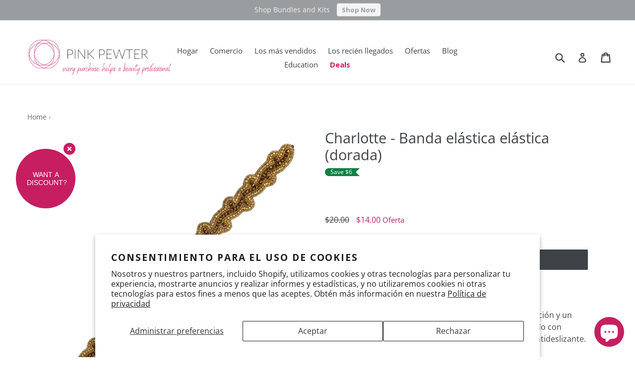

--- FILE ---
content_type: text/html; charset=utf-8
request_url: https://www.pinkpewter.com/es/products/charlotte-elastic-stretch-band-golden
body_size: 38889
content:
<!doctype html>
<!--[if IE 9]> <html class="ie9 no-js" lang="es"> <![endif]-->
<!--[if (gt IE 9)|!(IE)]><!--> <html class="no-js" lang="es"> <!--<![endif]-->
<head> 
  
<meta name="facebook-domain-verification" content="p8hgoszvz2d7sh5ulds3zddem02oxy" />

  <meta charset="utf-8">
  <meta http-equiv="X-UA-Compatible" content="IE=edge,chrome=1">
  <meta name="viewport" content="width=device-width,initial-scale=1">
  <meta name="theme-color" content="#3d4246">
  <link rel="canonical" href="https://www.pinkpewter.com/es/products/charlotte-elastic-stretch-band-golden">

  
  <link rel="shortcut icon" href="//www.pinkpewter.com/cdn/shop/files/PP_Logo_RGB_primary_300dpi_32x32.png?v=1613195926" type="image/png">
  

  
  <title>
  Charlotte - Banda elástica elástica (dorada)
  
  
  
  &ndash; Pink Pewter
  
  </title>

  
  <meta name="description" content="Charlotte está cargada de detalles de diamantes de imitación y un remolino de cuentas en el centro. El cordón está adornado con cuentas de semillas y respaldado con terciopelo negro antideslizante. La diadema mide 12&quot; de largo y 1&quot; de ancho.">
  

  <!-- /snippets/social-meta-tags.liquid -->




<meta property="og:site_name" content="Pink Pewter">
<meta property="og:url" content="https://www.pinkpewter.com/es/products/charlotte-elastic-stretch-band-golden">
<meta property="og:title" content="Charlotte - Banda elástica elástica (dorada)">
<meta property="og:type" content="product">
<meta property="og:description" content="Charlotte está cargada de detalles de diamantes de imitación y un remolino de cuentas en el centro. El cordón está adornado con cuentas de semillas y respaldado con terciopelo negro antideslizante. La diadema mide 12&quot; de largo y 1&quot; de ancho.">

  <meta property="og:price:amount" content="14.00">
  <meta property="og:price:currency" content="USD">

<meta property="og:image" content="http://www.pinkpewter.com/cdn/shop/products/Copyofcharlotte-gold_1200x1200.png?v=1638299391">
<meta property="og:image:secure_url" content="https://www.pinkpewter.com/cdn/shop/products/Copyofcharlotte-gold_1200x1200.png?v=1638299391">


  <meta name="twitter:site" content="@pinkpewter">

<meta name="twitter:card" content="summary_large_image">
<meta name="twitter:title" content="Charlotte - Banda elástica elástica (dorada)">
<meta name="twitter:description" content="Charlotte está cargada de detalles de diamantes de imitación y un remolino de cuentas en el centro. El cordón está adornado con cuentas de semillas y respaldado con terciopelo negro antideslizante. La diadema mide 12&quot; de largo y 1&quot; de ancho.">


  <link href="//www.pinkpewter.com/cdn/shop/t/102/assets/theme.scss.css?v=64748320630678087201763234868" rel="stylesheet" type="text/css" media="all" />






  <link href="//fonts.googleapis.com/css?family=Open+Sans:400,700" rel="stylesheet" type="text/css" media="all" />


  

    <link href="//fonts.googleapis.com/css?family=Open+Sans:400" rel="stylesheet" type="text/css" media="all" />
  


  
  <script>
    var theme = {
      strings: {
        addToCart: "Agregar al carrito",
        soldOut: "Agotado",
        unavailable: "No disponible",
        showMore: "Ver más",
        showLess: "Mostrar menos",
        addressError: "No se puede encontrar esa dirección",
        addressNoResults: "No results for that address",
        addressQueryLimit: "Se ha excedido el límite de uso de la API de Google . Considere la posibilidad de actualizar a un \u003ca href=\"https:\/\/developers.google.com\/maps\/premium\/usage-limits\"\u003ePlan Premium\u003c\/a\u003e.",
        authError: "Hubo un problema de autenticación con su cuenta de Google Maps."
      },
      moneyFormat: "${{amount}}"
    }

      document.documentElement.className = document.documentElement.className.replace('no-js', 'js');
  </script>

  <!--[if (lte IE 9) ]><script src="//www.pinkpewter.com/cdn/shop/t/102/assets/match-media.min.js?v=22265819453975888031688586859" type="text/javascript"></script><![endif]-->

  

  <!--[if (gt IE 9)|!(IE)]><!--><script src="//www.pinkpewter.com/cdn/shop/t/102/assets/lazysizes.js?v=68441465964607740661688586859" async="async"></script><!--<![endif]-->
  <!--[if lte IE 9]><script src="//www.pinkpewter.com/cdn/shop/t/102/assets/lazysizes.min.js?v=14242"></script><![endif]-->

  <!--[if (gt IE 9)|!(IE)]><!--><script src="//www.pinkpewter.com/cdn/shop/t/102/assets/vendor.js?v=136118274122071307521688586859" defer="defer"></script><!--<![endif]-->
  <!--[if lte IE 9]><script src="//www.pinkpewter.com/cdn/shop/t/102/assets/vendor.js?v=136118274122071307521688586859"></script><![endif]-->

  <!--[if (gt IE 9)|!(IE)]><!--><script src="//www.pinkpewter.com/cdn/shop/t/102/assets/theme.js?v=124041484603590832161760040085" defer="defer"></script><!--<![endif]-->
  <!--[if lte IE 9]><script src="//www.pinkpewter.com/cdn/shop/t/102/assets/theme.js?v=124041484603590832161760040085"></script><![endif]-->

  <script>SearchaniseCustomerTags = [];</script>
  
<script>window.performance && window.performance.mark && window.performance.mark('shopify.content_for_header.start');</script><meta name="google-site-verification" content="aD1WfXZGd7d1xOAhevL_MWsmcz32xtpYHy5Y8-gIkXA">
<meta id="shopify-digital-wallet" name="shopify-digital-wallet" content="/29858926/digital_wallets/dialog">
<meta name="shopify-checkout-api-token" content="ab424bde162895b88508623dd18f6ed7">
<meta id="in-context-paypal-metadata" data-shop-id="29858926" data-venmo-supported="false" data-environment="production" data-locale="es_ES" data-paypal-v4="true" data-currency="USD">
<link rel="alternate" hreflang="x-default" href="https://www.pinkpewter.com/products/charlotte-elastic-stretch-band-golden">
<link rel="alternate" hreflang="en" href="https://www.pinkpewter.com/products/charlotte-elastic-stretch-band-golden">
<link rel="alternate" hreflang="es" href="https://www.pinkpewter.com/es/products/charlotte-elastic-stretch-band-golden">
<link rel="alternate" hreflang="en-CA" href="https://www.pinkpewter.com/en-ca/products/charlotte-elastic-stretch-band-golden">
<link rel="alternate" type="application/json+oembed" href="https://www.pinkpewter.com/es/products/charlotte-elastic-stretch-band-golden.oembed">
<script async="async" src="/checkouts/internal/preloads.js?locale=es-US"></script>
<link rel="preconnect" href="https://shop.app" crossorigin="anonymous">
<script async="async" src="https://shop.app/checkouts/internal/preloads.js?locale=es-US&shop_id=29858926" crossorigin="anonymous"></script>
<script id="apple-pay-shop-capabilities" type="application/json">{"shopId":29858926,"countryCode":"US","currencyCode":"USD","merchantCapabilities":["supports3DS"],"merchantId":"gid:\/\/shopify\/Shop\/29858926","merchantName":"Pink Pewter","requiredBillingContactFields":["postalAddress","email"],"requiredShippingContactFields":["postalAddress","email"],"shippingType":"shipping","supportedNetworks":["visa","masterCard","amex","discover","elo","jcb"],"total":{"type":"pending","label":"Pink Pewter","amount":"1.00"},"shopifyPaymentsEnabled":true,"supportsSubscriptions":true}</script>
<script id="shopify-features" type="application/json">{"accessToken":"ab424bde162895b88508623dd18f6ed7","betas":["rich-media-storefront-analytics"],"domain":"www.pinkpewter.com","predictiveSearch":true,"shopId":29858926,"locale":"es"}</script>
<script>var Shopify = Shopify || {};
Shopify.shop = "pink-pewter.myshopify.com";
Shopify.locale = "es";
Shopify.currency = {"active":"USD","rate":"1.0"};
Shopify.country = "US";
Shopify.theme = {"name":"7-5-23 Working Version - WSAIO","id":153615925530,"schema_name":"Debut","schema_version":"2.1.0","theme_store_id":796,"role":"main"};
Shopify.theme.handle = "null";
Shopify.theme.style = {"id":null,"handle":null};
Shopify.cdnHost = "www.pinkpewter.com/cdn";
Shopify.routes = Shopify.routes || {};
Shopify.routes.root = "/es/";</script>
<script type="module">!function(o){(o.Shopify=o.Shopify||{}).modules=!0}(window);</script>
<script>!function(o){function n(){var o=[];function n(){o.push(Array.prototype.slice.apply(arguments))}return n.q=o,n}var t=o.Shopify=o.Shopify||{};t.loadFeatures=n(),t.autoloadFeatures=n()}(window);</script>
<script>
  window.ShopifyPay = window.ShopifyPay || {};
  window.ShopifyPay.apiHost = "shop.app\/pay";
  window.ShopifyPay.redirectState = null;
</script>
<script id="shop-js-analytics" type="application/json">{"pageType":"product"}</script>
<script defer="defer" async type="module" src="//www.pinkpewter.com/cdn/shopifycloud/shop-js/modules/v2/client.init-shop-cart-sync_2Gr3Q33f.es.esm.js"></script>
<script defer="defer" async type="module" src="//www.pinkpewter.com/cdn/shopifycloud/shop-js/modules/v2/chunk.common_noJfOIa7.esm.js"></script>
<script defer="defer" async type="module" src="//www.pinkpewter.com/cdn/shopifycloud/shop-js/modules/v2/chunk.modal_Deo2FJQo.esm.js"></script>
<script type="module">
  await import("//www.pinkpewter.com/cdn/shopifycloud/shop-js/modules/v2/client.init-shop-cart-sync_2Gr3Q33f.es.esm.js");
await import("//www.pinkpewter.com/cdn/shopifycloud/shop-js/modules/v2/chunk.common_noJfOIa7.esm.js");
await import("//www.pinkpewter.com/cdn/shopifycloud/shop-js/modules/v2/chunk.modal_Deo2FJQo.esm.js");

  window.Shopify.SignInWithShop?.initShopCartSync?.({"fedCMEnabled":true,"windoidEnabled":true});

</script>
<script defer="defer" async type="module" src="//www.pinkpewter.com/cdn/shopifycloud/shop-js/modules/v2/client.payment-terms_DYWUeaxY.es.esm.js"></script>
<script defer="defer" async type="module" src="//www.pinkpewter.com/cdn/shopifycloud/shop-js/modules/v2/chunk.common_noJfOIa7.esm.js"></script>
<script defer="defer" async type="module" src="//www.pinkpewter.com/cdn/shopifycloud/shop-js/modules/v2/chunk.modal_Deo2FJQo.esm.js"></script>
<script type="module">
  await import("//www.pinkpewter.com/cdn/shopifycloud/shop-js/modules/v2/client.payment-terms_DYWUeaxY.es.esm.js");
await import("//www.pinkpewter.com/cdn/shopifycloud/shop-js/modules/v2/chunk.common_noJfOIa7.esm.js");
await import("//www.pinkpewter.com/cdn/shopifycloud/shop-js/modules/v2/chunk.modal_Deo2FJQo.esm.js");

  
</script>
<script>
  window.Shopify = window.Shopify || {};
  if (!window.Shopify.featureAssets) window.Shopify.featureAssets = {};
  window.Shopify.featureAssets['shop-js'] = {"shop-cart-sync":["modules/v2/client.shop-cart-sync_CLKquFP5.es.esm.js","modules/v2/chunk.common_noJfOIa7.esm.js","modules/v2/chunk.modal_Deo2FJQo.esm.js"],"init-fed-cm":["modules/v2/client.init-fed-cm_UIHl99eI.es.esm.js","modules/v2/chunk.common_noJfOIa7.esm.js","modules/v2/chunk.modal_Deo2FJQo.esm.js"],"shop-cash-offers":["modules/v2/client.shop-cash-offers_CmfU17z0.es.esm.js","modules/v2/chunk.common_noJfOIa7.esm.js","modules/v2/chunk.modal_Deo2FJQo.esm.js"],"shop-login-button":["modules/v2/client.shop-login-button_TNcmr2ON.es.esm.js","modules/v2/chunk.common_noJfOIa7.esm.js","modules/v2/chunk.modal_Deo2FJQo.esm.js"],"pay-button":["modules/v2/client.pay-button_Bev6HBFS.es.esm.js","modules/v2/chunk.common_noJfOIa7.esm.js","modules/v2/chunk.modal_Deo2FJQo.esm.js"],"shop-button":["modules/v2/client.shop-button_D1FAYBb2.es.esm.js","modules/v2/chunk.common_noJfOIa7.esm.js","modules/v2/chunk.modal_Deo2FJQo.esm.js"],"avatar":["modules/v2/client.avatar_BTnouDA3.es.esm.js"],"init-windoid":["modules/v2/client.init-windoid_DEZXpPDW.es.esm.js","modules/v2/chunk.common_noJfOIa7.esm.js","modules/v2/chunk.modal_Deo2FJQo.esm.js"],"init-shop-for-new-customer-accounts":["modules/v2/client.init-shop-for-new-customer-accounts_BplbpZyb.es.esm.js","modules/v2/client.shop-login-button_TNcmr2ON.es.esm.js","modules/v2/chunk.common_noJfOIa7.esm.js","modules/v2/chunk.modal_Deo2FJQo.esm.js"],"init-shop-email-lookup-coordinator":["modules/v2/client.init-shop-email-lookup-coordinator_HqkMc84a.es.esm.js","modules/v2/chunk.common_noJfOIa7.esm.js","modules/v2/chunk.modal_Deo2FJQo.esm.js"],"init-shop-cart-sync":["modules/v2/client.init-shop-cart-sync_2Gr3Q33f.es.esm.js","modules/v2/chunk.common_noJfOIa7.esm.js","modules/v2/chunk.modal_Deo2FJQo.esm.js"],"shop-toast-manager":["modules/v2/client.shop-toast-manager_SugAQS8a.es.esm.js","modules/v2/chunk.common_noJfOIa7.esm.js","modules/v2/chunk.modal_Deo2FJQo.esm.js"],"init-customer-accounts":["modules/v2/client.init-customer-accounts_fxIyJgvX.es.esm.js","modules/v2/client.shop-login-button_TNcmr2ON.es.esm.js","modules/v2/chunk.common_noJfOIa7.esm.js","modules/v2/chunk.modal_Deo2FJQo.esm.js"],"init-customer-accounts-sign-up":["modules/v2/client.init-customer-accounts-sign-up_DnItKKRk.es.esm.js","modules/v2/client.shop-login-button_TNcmr2ON.es.esm.js","modules/v2/chunk.common_noJfOIa7.esm.js","modules/v2/chunk.modal_Deo2FJQo.esm.js"],"shop-follow-button":["modules/v2/client.shop-follow-button_Bfwbpk3m.es.esm.js","modules/v2/chunk.common_noJfOIa7.esm.js","modules/v2/chunk.modal_Deo2FJQo.esm.js"],"checkout-modal":["modules/v2/client.checkout-modal_BA6xEtNy.es.esm.js","modules/v2/chunk.common_noJfOIa7.esm.js","modules/v2/chunk.modal_Deo2FJQo.esm.js"],"shop-login":["modules/v2/client.shop-login_D2RP8Rbe.es.esm.js","modules/v2/chunk.common_noJfOIa7.esm.js","modules/v2/chunk.modal_Deo2FJQo.esm.js"],"lead-capture":["modules/v2/client.lead-capture_Dq1M6aah.es.esm.js","modules/v2/chunk.common_noJfOIa7.esm.js","modules/v2/chunk.modal_Deo2FJQo.esm.js"],"payment-terms":["modules/v2/client.payment-terms_DYWUeaxY.es.esm.js","modules/v2/chunk.common_noJfOIa7.esm.js","modules/v2/chunk.modal_Deo2FJQo.esm.js"]};
</script>
<script>(function() {
  var isLoaded = false;
  function asyncLoad() {
    if (isLoaded) return;
    isLoaded = true;
    var urls = ["\/\/staticw2.yotpo.com\/BoNhehBUZRPZHFDKBeJ26MnkdHbrJvHv1RkIQicx\/widget.js?shop=pink-pewter.myshopify.com","https:\/\/chimpstatic.com\/mcjs-connected\/js\/users\/ec3cbe3582745871d0323ce3c\/623dbb6df91f39032e1085f45.js?shop=pink-pewter.myshopify.com","https:\/\/cdn-loyalty.yotpo.com\/loader\/eNLChxOSunwQRUub8WSfPw.js?shop=pink-pewter.myshopify.com","https:\/\/d18eg7dreypte5.cloudfront.net\/browse-abandonment\/smsbump_timer.js?shop=pink-pewter.myshopify.com","https:\/\/cdn-widgetsrepository.yotpo.com\/v1\/loader\/BoNhehBUZRPZHFDKBeJ26MnkdHbrJvHv1RkIQicx?shop=pink-pewter.myshopify.com","https:\/\/omnisnippet1.com\/platforms\/shopify.js?source=scriptTag\u0026v=2025-08-09T20\u0026shop=pink-pewter.myshopify.com","\/\/backinstock.useamp.com\/widget\/12928_1767153983.js?category=bis\u0026v=6\u0026shop=pink-pewter.myshopify.com","https:\/\/searchanise-ef84.kxcdn.com\/widgets\/shopify\/init.js?a=9s2r3j2L9r\u0026shop=pink-pewter.myshopify.com"];
    for (var i = 0; i < urls.length; i++) {
      var s = document.createElement('script');
      s.type = 'text/javascript';
      s.async = true;
      s.src = urls[i];
      var x = document.getElementsByTagName('script')[0];
      x.parentNode.insertBefore(s, x);
    }
  };
  if(window.attachEvent) {
    window.attachEvent('onload', asyncLoad);
  } else {
    window.addEventListener('load', asyncLoad, false);
  }
})();</script>
<script id="__st">var __st={"a":29858926,"offset":-21600,"reqid":"1b6597fe-28d4-4c32-8a28-1fcf50d578bc-1769300994","pageurl":"www.pinkpewter.com\/es\/products\/charlotte-elastic-stretch-band-golden","u":"b16db6ae0538","p":"product","rtyp":"product","rid":6665590702182};</script>
<script>window.ShopifyPaypalV4VisibilityTracking = true;</script>
<script id="captcha-bootstrap">!function(){'use strict';const t='contact',e='account',n='new_comment',o=[[t,t],['blogs',n],['comments',n],[t,'customer']],c=[[e,'customer_login'],[e,'guest_login'],[e,'recover_customer_password'],[e,'create_customer']],r=t=>t.map((([t,e])=>`form[action*='/${t}']:not([data-nocaptcha='true']) input[name='form_type'][value='${e}']`)).join(','),a=t=>()=>t?[...document.querySelectorAll(t)].map((t=>t.form)):[];function s(){const t=[...o],e=r(t);return a(e)}const i='password',u='form_key',d=['recaptcha-v3-token','g-recaptcha-response','h-captcha-response',i],f=()=>{try{return window.sessionStorage}catch{return}},m='__shopify_v',_=t=>t.elements[u];function p(t,e,n=!1){try{const o=window.sessionStorage,c=JSON.parse(o.getItem(e)),{data:r}=function(t){const{data:e,action:n}=t;return t[m]||n?{data:e,action:n}:{data:t,action:n}}(c);for(const[e,n]of Object.entries(r))t.elements[e]&&(t.elements[e].value=n);n&&o.removeItem(e)}catch(o){console.error('form repopulation failed',{error:o})}}const l='form_type',E='cptcha';function T(t){t.dataset[E]=!0}const w=window,h=w.document,L='Shopify',v='ce_forms',y='captcha';let A=!1;((t,e)=>{const n=(g='f06e6c50-85a8-45c8-87d0-21a2b65856fe',I='https://cdn.shopify.com/shopifycloud/storefront-forms-hcaptcha/ce_storefront_forms_captcha_hcaptcha.v1.5.2.iife.js',D={infoText:'Protegido por hCaptcha',privacyText:'Privacidad',termsText:'Términos'},(t,e,n)=>{const o=w[L][v],c=o.bindForm;if(c)return c(t,g,e,D).then(n);var r;o.q.push([[t,g,e,D],n]),r=I,A||(h.body.append(Object.assign(h.createElement('script'),{id:'captcha-provider',async:!0,src:r})),A=!0)});var g,I,D;w[L]=w[L]||{},w[L][v]=w[L][v]||{},w[L][v].q=[],w[L][y]=w[L][y]||{},w[L][y].protect=function(t,e){n(t,void 0,e),T(t)},Object.freeze(w[L][y]),function(t,e,n,w,h,L){const[v,y,A,g]=function(t,e,n){const i=e?o:[],u=t?c:[],d=[...i,...u],f=r(d),m=r(i),_=r(d.filter((([t,e])=>n.includes(e))));return[a(f),a(m),a(_),s()]}(w,h,L),I=t=>{const e=t.target;return e instanceof HTMLFormElement?e:e&&e.form},D=t=>v().includes(t);t.addEventListener('submit',(t=>{const e=I(t);if(!e)return;const n=D(e)&&!e.dataset.hcaptchaBound&&!e.dataset.recaptchaBound,o=_(e),c=g().includes(e)&&(!o||!o.value);(n||c)&&t.preventDefault(),c&&!n&&(function(t){try{if(!f())return;!function(t){const e=f();if(!e)return;const n=_(t);if(!n)return;const o=n.value;o&&e.removeItem(o)}(t);const e=Array.from(Array(32),(()=>Math.random().toString(36)[2])).join('');!function(t,e){_(t)||t.append(Object.assign(document.createElement('input'),{type:'hidden',name:u})),t.elements[u].value=e}(t,e),function(t,e){const n=f();if(!n)return;const o=[...t.querySelectorAll(`input[type='${i}']`)].map((({name:t})=>t)),c=[...d,...o],r={};for(const[a,s]of new FormData(t).entries())c.includes(a)||(r[a]=s);n.setItem(e,JSON.stringify({[m]:1,action:t.action,data:r}))}(t,e)}catch(e){console.error('failed to persist form',e)}}(e),e.submit())}));const S=(t,e)=>{t&&!t.dataset[E]&&(n(t,e.some((e=>e===t))),T(t))};for(const o of['focusin','change'])t.addEventListener(o,(t=>{const e=I(t);D(e)&&S(e,y())}));const B=e.get('form_key'),M=e.get(l),P=B&&M;t.addEventListener('DOMContentLoaded',(()=>{const t=y();if(P)for(const e of t)e.elements[l].value===M&&p(e,B);[...new Set([...A(),...v().filter((t=>'true'===t.dataset.shopifyCaptcha))])].forEach((e=>S(e,t)))}))}(h,new URLSearchParams(w.location.search),n,t,e,['guest_login'])})(!0,!0)}();</script>
<script integrity="sha256-4kQ18oKyAcykRKYeNunJcIwy7WH5gtpwJnB7kiuLZ1E=" data-source-attribution="shopify.loadfeatures" defer="defer" src="//www.pinkpewter.com/cdn/shopifycloud/storefront/assets/storefront/load_feature-a0a9edcb.js" crossorigin="anonymous"></script>
<script crossorigin="anonymous" defer="defer" src="//www.pinkpewter.com/cdn/shopifycloud/storefront/assets/shopify_pay/storefront-65b4c6d7.js?v=20250812"></script>
<script data-source-attribution="shopify.dynamic_checkout.dynamic.init">var Shopify=Shopify||{};Shopify.PaymentButton=Shopify.PaymentButton||{isStorefrontPortableWallets:!0,init:function(){window.Shopify.PaymentButton.init=function(){};var t=document.createElement("script");t.src="https://www.pinkpewter.com/cdn/shopifycloud/portable-wallets/latest/portable-wallets.es.js",t.type="module",document.head.appendChild(t)}};
</script>
<script data-source-attribution="shopify.dynamic_checkout.buyer_consent">
  function portableWalletsHideBuyerConsent(e){var t=document.getElementById("shopify-buyer-consent"),n=document.getElementById("shopify-subscription-policy-button");t&&n&&(t.classList.add("hidden"),t.setAttribute("aria-hidden","true"),n.removeEventListener("click",e))}function portableWalletsShowBuyerConsent(e){var t=document.getElementById("shopify-buyer-consent"),n=document.getElementById("shopify-subscription-policy-button");t&&n&&(t.classList.remove("hidden"),t.removeAttribute("aria-hidden"),n.addEventListener("click",e))}window.Shopify?.PaymentButton&&(window.Shopify.PaymentButton.hideBuyerConsent=portableWalletsHideBuyerConsent,window.Shopify.PaymentButton.showBuyerConsent=portableWalletsShowBuyerConsent);
</script>
<script data-source-attribution="shopify.dynamic_checkout.cart.bootstrap">document.addEventListener("DOMContentLoaded",(function(){function t(){return document.querySelector("shopify-accelerated-checkout-cart, shopify-accelerated-checkout")}if(t())Shopify.PaymentButton.init();else{new MutationObserver((function(e,n){t()&&(Shopify.PaymentButton.init(),n.disconnect())})).observe(document.body,{childList:!0,subtree:!0})}}));
</script>
<script id='scb4127' type='text/javascript' async='' src='https://www.pinkpewter.com/cdn/shopifycloud/privacy-banner/storefront-banner.js'></script><link id="shopify-accelerated-checkout-styles" rel="stylesheet" media="screen" href="https://www.pinkpewter.com/cdn/shopifycloud/portable-wallets/latest/accelerated-checkout-backwards-compat.css" crossorigin="anonymous">
<style id="shopify-accelerated-checkout-cart">
        #shopify-buyer-consent {
  margin-top: 1em;
  display: inline-block;
  width: 100%;
}

#shopify-buyer-consent.hidden {
  display: none;
}

#shopify-subscription-policy-button {
  background: none;
  border: none;
  padding: 0;
  text-decoration: underline;
  font-size: inherit;
  cursor: pointer;
}

#shopify-subscription-policy-button::before {
  box-shadow: none;
}

      </style>

<script>window.performance && window.performance.mark && window.performance.mark('shopify.content_for_header.end');</script>
   
  <script src="//www.searchanise.com/widgets/shopify/init.js?a=9s2r3j2L9r"></script>
  
    
  
   <!-- Yotpo JavaScript -->
  <script type="text/javascript">
    (function e(){var e=document.createElement("script");e.type="text/javascript",e.async=true,e.src="//staticw2.yotpo.com/BoNhehBUZRPZHFDKBeJ26MnkdHbrJvHv1RkIQicx/widget.js";var t=document.getElementsByTagName("script")[0];t.parentNode.insertBefore(e,t)})();
  </script> 
  <!-- End of Yotpo JavaScript --> 
  
    
<script id="sg-js-global-vars">
                        sgGlobalVars = {"storeId":"5c090038-3bb2-4b35-81dc-cc555ced8f84","seenManagerPrompt":false,"storeIsActive":false,"targetInfo":{"cart":{"isAfterElem":false,"isBeforeElem":true,"customSelector":"form[action=\"\/cart\"]","isOn":true},"product":{"useCartButton":true,"isAfterElem":false,"isBeforeElem":true,"customSelector":"","isOn":true,"type":0}},"hideAdditionalScriptPrompt":false};
                        if(sgGlobalVars) {
                            sgGlobalVars.cart = {"note":null,"attributes":{},"original_total_price":0,"total_price":0,"total_discount":0,"total_weight":0.0,"item_count":0,"items":[],"requires_shipping":false,"currency":"USD","items_subtotal_price":0,"cart_level_discount_applications":[],"checkout_charge_amount":0};
                            sgGlobalVars.currentProduct = {"id":6665590702182,"title":"Charlotte - Banda elástica elástica (dorada)","handle":"charlotte-elastic-stretch-band-golden","description":"Charlotte está cargada de detalles de diamantes de imitación y un remolino de cuentas en el centro. El cordón está adornado con cuentas de semillas y respaldado con terciopelo negro antideslizante. La diadema mide 12\" de largo y 1\" de ancho.\u003cbr\u003e","published_at":"2021-11-30T13:10:16-06:00","created_at":"2021-11-30T13:09:40-06:00","vendor":"Pink Pewter","type":"Accesorios para el cabello","tags":["Discontinued","Elastic Headbands","YGroup_charlotte"],"price":1400,"price_min":1400,"price_max":1400,"available":true,"price_varies":false,"compare_at_price":2000,"compare_at_price_min":2000,"compare_at_price_max":2000,"compare_at_price_varies":false,"variants":[{"id":39501140230246,"title":"Default Title","option1":"Default Title","option2":null,"option3":null,"sku":"Charlotte-Gold","requires_shipping":true,"taxable":true,"featured_image":null,"available":true,"name":"Charlotte - Banda elástica elástica (dorada)","public_title":null,"options":["Default Title"],"price":1400,"weight":17,"compare_at_price":2000,"inventory_management":"shopify","barcode":"610918554603","requires_selling_plan":false,"selling_plan_allocations":[]}],"images":["\/\/www.pinkpewter.com\/cdn\/shop\/products\/Copyofcharlotte-gold.png?v=1638299391"],"featured_image":"\/\/www.pinkpewter.com\/cdn\/shop\/products\/Copyofcharlotte-gold.png?v=1638299391","options":["Título"],"media":[{"alt":null,"id":20828516384870,"position":1,"preview_image":{"aspect_ratio":1.0,"height":1080,"width":1080,"src":"\/\/www.pinkpewter.com\/cdn\/shop\/products\/Copyofcharlotte-gold.png?v=1638299391"},"aspect_ratio":1.0,"height":1080,"media_type":"image","src":"\/\/www.pinkpewter.com\/cdn\/shop\/products\/Copyofcharlotte-gold.png?v=1638299391","width":1080}],"requires_selling_plan":false,"selling_plan_groups":[],"content":"Charlotte está cargada de detalles de diamantes de imitación y un remolino de cuentas en el centro. El cordón está adornado con cuentas de semillas y respaldado con terciopelo negro antideslizante. La diadema mide 12\" de largo y 1\" de ancho.\u003cbr\u003e"};
                            sgGlobalVars.isAdmin = false;
                        }
                    </script>

<!-- <script>
      window.dk_widget_custom_font_name = 'Open Sans';
    </script>
   
    <style>
    .dk-modal-title, .dk-modal-description, .dk-modal-charity-title,
    .dk-modal-charity-description, .dk-modal-charity-select-button, .dk-modal-btn,
    .sub-label, .dk-flat-option, .dk-flat-control-input, .dk-modal-learn, .learn-more {
      font-family:  'Open Sans', sans-serif !important;
    }
  </style>-->
       
  
<!---->
  
  <!-- Global site tag (gtag.js) - Google Ads: 918448271 -->
<script async src="https://www.googletagmanager.com/gtag/js?id=AW-918448271"></script>
<script>
  window.dataLayer = window.dataLayer || [];
  function gtag(){dataLayer.push(arguments);}
  gtag('js', new Date());

  gtag('config', 'AW-918448271');
</script> 

<link rel="stylesheet" href="https://cdnjs.cloudflare.com/ajax/libs/slick-carousel/1.8.1/slick-theme.min.css"/>
<link rel="stylesheet" href="https://cdnjs.cloudflare.com/ajax/libs/slick-carousel/1.8.1/slick.min.css" />
<script src="https://cdnjs.cloudflare.com/ajax/libs/jquery/3.6.1/jquery.min.js"></script>
<script type="text/javascript" defer src="//cdn.jsdelivr.net/npm/slick-carousel@1.8.1/slick/slick.min.js"></script>

<script src="https://cdn-widgetsrepository.yotpo.com/v1/loader/eNLChxOSunwQRUub8WSfPw" async></script>
<script src="https://cdn-widgetsrepository.yotpo.com/v1/loader/BoNhehBUZRPZHFDKBeJ26MnkdHbrJvHv1RkIQicx?languageCode=es" async></script>

<meta name="google-site-verification" content="qZqF37fVi1YyEIBy3JJsTgctyV7e-ZpQIgH3XURpQHs" />
  
<!--  Affiliate Tracking Cookie -->
<script>
(function() {
  const urlParams = new URLSearchParams(window.location.search);
  const ref = urlParams.get('ref');
  if (ref) {
    document.cookie = `affiliate_ref=${ref}; path=/; max-age=2592000`; // 30 days
  }
})();
</script>

<script>
document.addEventListener('DOMContentLoaded', function() {
  const cookies = document.cookie.split(';').map(c => c.trim());
  const refCookie = cookies.find(c => c.startsWith('affiliate_ref='));
  if (refCookie) {
    const ref = refCookie.split('=')[1];

    fetch('/cart/update.js', {
      method: 'POST',
      headers: {'Content-Type': 'application/json'},
      body: JSON.stringify({ attributes: { affiliate: ref } })
    });
  }
});
</script>
  
<!-- BEGIN app block: shopify://apps/frequently-bought/blocks/app-embed-block/b1a8cbea-c844-4842-9529-7c62dbab1b1f --><script>
    window.codeblackbelt = window.codeblackbelt || {};
    window.codeblackbelt.shop = window.codeblackbelt.shop || 'pink-pewter.myshopify.com';
    
        window.codeblackbelt.productId = 6665590702182;</script><script src="//cdn.codeblackbelt.com/widgets/frequently-bought-together/main.min.js?version=2026012418-0600" async></script>
 <!-- END app block --><script src="https://cdn.shopify.com/extensions/1f4abaa4-78d0-4a1b-8f4f-540f3b184aab/yotpo-email-marketing-sms-23/assets/forms-loader.js" type="text/javascript" defer="defer"></script>
<script src="https://cdn.shopify.com/extensions/e8878072-2f6b-4e89-8082-94b04320908d/inbox-1254/assets/inbox-chat-loader.js" type="text/javascript" defer="defer"></script>
<link href="https://monorail-edge.shopifysvc.com" rel="dns-prefetch">
<script>(function(){if ("sendBeacon" in navigator && "performance" in window) {try {var session_token_from_headers = performance.getEntriesByType('navigation')[0].serverTiming.find(x => x.name == '_s').description;} catch {var session_token_from_headers = undefined;}var session_cookie_matches = document.cookie.match(/_shopify_s=([^;]*)/);var session_token_from_cookie = session_cookie_matches && session_cookie_matches.length === 2 ? session_cookie_matches[1] : "";var session_token = session_token_from_headers || session_token_from_cookie || "";function handle_abandonment_event(e) {var entries = performance.getEntries().filter(function(entry) {return /monorail-edge.shopifysvc.com/.test(entry.name);});if (!window.abandonment_tracked && entries.length === 0) {window.abandonment_tracked = true;var currentMs = Date.now();var navigation_start = performance.timing.navigationStart;var payload = {shop_id: 29858926,url: window.location.href,navigation_start,duration: currentMs - navigation_start,session_token,page_type: "product"};window.navigator.sendBeacon("https://monorail-edge.shopifysvc.com/v1/produce", JSON.stringify({schema_id: "online_store_buyer_site_abandonment/1.1",payload: payload,metadata: {event_created_at_ms: currentMs,event_sent_at_ms: currentMs}}));}}window.addEventListener('pagehide', handle_abandonment_event);}}());</script>
<script id="web-pixels-manager-setup">(function e(e,d,r,n,o){if(void 0===o&&(o={}),!Boolean(null===(a=null===(i=window.Shopify)||void 0===i?void 0:i.analytics)||void 0===a?void 0:a.replayQueue)){var i,a;window.Shopify=window.Shopify||{};var t=window.Shopify;t.analytics=t.analytics||{};var s=t.analytics;s.replayQueue=[],s.publish=function(e,d,r){return s.replayQueue.push([e,d,r]),!0};try{self.performance.mark("wpm:start")}catch(e){}var l=function(){var e={modern:/Edge?\/(1{2}[4-9]|1[2-9]\d|[2-9]\d{2}|\d{4,})\.\d+(\.\d+|)|Firefox\/(1{2}[4-9]|1[2-9]\d|[2-9]\d{2}|\d{4,})\.\d+(\.\d+|)|Chrom(ium|e)\/(9{2}|\d{3,})\.\d+(\.\d+|)|(Maci|X1{2}).+ Version\/(15\.\d+|(1[6-9]|[2-9]\d|\d{3,})\.\d+)([,.]\d+|)( \(\w+\)|)( Mobile\/\w+|) Safari\/|Chrome.+OPR\/(9{2}|\d{3,})\.\d+\.\d+|(CPU[ +]OS|iPhone[ +]OS|CPU[ +]iPhone|CPU IPhone OS|CPU iPad OS)[ +]+(15[._]\d+|(1[6-9]|[2-9]\d|\d{3,})[._]\d+)([._]\d+|)|Android:?[ /-](13[3-9]|1[4-9]\d|[2-9]\d{2}|\d{4,})(\.\d+|)(\.\d+|)|Android.+Firefox\/(13[5-9]|1[4-9]\d|[2-9]\d{2}|\d{4,})\.\d+(\.\d+|)|Android.+Chrom(ium|e)\/(13[3-9]|1[4-9]\d|[2-9]\d{2}|\d{4,})\.\d+(\.\d+|)|SamsungBrowser\/([2-9]\d|\d{3,})\.\d+/,legacy:/Edge?\/(1[6-9]|[2-9]\d|\d{3,})\.\d+(\.\d+|)|Firefox\/(5[4-9]|[6-9]\d|\d{3,})\.\d+(\.\d+|)|Chrom(ium|e)\/(5[1-9]|[6-9]\d|\d{3,})\.\d+(\.\d+|)([\d.]+$|.*Safari\/(?![\d.]+ Edge\/[\d.]+$))|(Maci|X1{2}).+ Version\/(10\.\d+|(1[1-9]|[2-9]\d|\d{3,})\.\d+)([,.]\d+|)( \(\w+\)|)( Mobile\/\w+|) Safari\/|Chrome.+OPR\/(3[89]|[4-9]\d|\d{3,})\.\d+\.\d+|(CPU[ +]OS|iPhone[ +]OS|CPU[ +]iPhone|CPU IPhone OS|CPU iPad OS)[ +]+(10[._]\d+|(1[1-9]|[2-9]\d|\d{3,})[._]\d+)([._]\d+|)|Android:?[ /-](13[3-9]|1[4-9]\d|[2-9]\d{2}|\d{4,})(\.\d+|)(\.\d+|)|Mobile Safari.+OPR\/([89]\d|\d{3,})\.\d+\.\d+|Android.+Firefox\/(13[5-9]|1[4-9]\d|[2-9]\d{2}|\d{4,})\.\d+(\.\d+|)|Android.+Chrom(ium|e)\/(13[3-9]|1[4-9]\d|[2-9]\d{2}|\d{4,})\.\d+(\.\d+|)|Android.+(UC? ?Browser|UCWEB|U3)[ /]?(15\.([5-9]|\d{2,})|(1[6-9]|[2-9]\d|\d{3,})\.\d+)\.\d+|SamsungBrowser\/(5\.\d+|([6-9]|\d{2,})\.\d+)|Android.+MQ{2}Browser\/(14(\.(9|\d{2,})|)|(1[5-9]|[2-9]\d|\d{3,})(\.\d+|))(\.\d+|)|K[Aa][Ii]OS\/(3\.\d+|([4-9]|\d{2,})\.\d+)(\.\d+|)/},d=e.modern,r=e.legacy,n=navigator.userAgent;return n.match(d)?"modern":n.match(r)?"legacy":"unknown"}(),u="modern"===l?"modern":"legacy",c=(null!=n?n:{modern:"",legacy:""})[u],f=function(e){return[e.baseUrl,"/wpm","/b",e.hashVersion,"modern"===e.buildTarget?"m":"l",".js"].join("")}({baseUrl:d,hashVersion:r,buildTarget:u}),m=function(e){var d=e.version,r=e.bundleTarget,n=e.surface,o=e.pageUrl,i=e.monorailEndpoint;return{emit:function(e){var a=e.status,t=e.errorMsg,s=(new Date).getTime(),l=JSON.stringify({metadata:{event_sent_at_ms:s},events:[{schema_id:"web_pixels_manager_load/3.1",payload:{version:d,bundle_target:r,page_url:o,status:a,surface:n,error_msg:t},metadata:{event_created_at_ms:s}}]});if(!i)return console&&console.warn&&console.warn("[Web Pixels Manager] No Monorail endpoint provided, skipping logging."),!1;try{return self.navigator.sendBeacon.bind(self.navigator)(i,l)}catch(e){}var u=new XMLHttpRequest;try{return u.open("POST",i,!0),u.setRequestHeader("Content-Type","text/plain"),u.send(l),!0}catch(e){return console&&console.warn&&console.warn("[Web Pixels Manager] Got an unhandled error while logging to Monorail."),!1}}}}({version:r,bundleTarget:l,surface:e.surface,pageUrl:self.location.href,monorailEndpoint:e.monorailEndpoint});try{o.browserTarget=l,function(e){var d=e.src,r=e.async,n=void 0===r||r,o=e.onload,i=e.onerror,a=e.sri,t=e.scriptDataAttributes,s=void 0===t?{}:t,l=document.createElement("script"),u=document.querySelector("head"),c=document.querySelector("body");if(l.async=n,l.src=d,a&&(l.integrity=a,l.crossOrigin="anonymous"),s)for(var f in s)if(Object.prototype.hasOwnProperty.call(s,f))try{l.dataset[f]=s[f]}catch(e){}if(o&&l.addEventListener("load",o),i&&l.addEventListener("error",i),u)u.appendChild(l);else{if(!c)throw new Error("Did not find a head or body element to append the script");c.appendChild(l)}}({src:f,async:!0,onload:function(){if(!function(){var e,d;return Boolean(null===(d=null===(e=window.Shopify)||void 0===e?void 0:e.analytics)||void 0===d?void 0:d.initialized)}()){var d=window.webPixelsManager.init(e)||void 0;if(d){var r=window.Shopify.analytics;r.replayQueue.forEach((function(e){var r=e[0],n=e[1],o=e[2];d.publishCustomEvent(r,n,o)})),r.replayQueue=[],r.publish=d.publishCustomEvent,r.visitor=d.visitor,r.initialized=!0}}},onerror:function(){return m.emit({status:"failed",errorMsg:"".concat(f," has failed to load")})},sri:function(e){var d=/^sha384-[A-Za-z0-9+/=]+$/;return"string"==typeof e&&d.test(e)}(c)?c:"",scriptDataAttributes:o}),m.emit({status:"loading"})}catch(e){m.emit({status:"failed",errorMsg:(null==e?void 0:e.message)||"Unknown error"})}}})({shopId: 29858926,storefrontBaseUrl: "https://www.pinkpewter.com",extensionsBaseUrl: "https://extensions.shopifycdn.com/cdn/shopifycloud/web-pixels-manager",monorailEndpoint: "https://monorail-edge.shopifysvc.com/unstable/produce_batch",surface: "storefront-renderer",enabledBetaFlags: ["2dca8a86"],webPixelsConfigList: [{"id":"2243625242","configuration":"{\"pixelCode\":\"D5CH70RC77U6K56AO0NG\"}","eventPayloadVersion":"v1","runtimeContext":"STRICT","scriptVersion":"22e92c2ad45662f435e4801458fb78cc","type":"APP","apiClientId":4383523,"privacyPurposes":["ANALYTICS","MARKETING","SALE_OF_DATA"],"dataSharingAdjustments":{"protectedCustomerApprovalScopes":["read_customer_address","read_customer_email","read_customer_name","read_customer_personal_data","read_customer_phone"]}},{"id":"1703149850","configuration":"{\"apiURL\":\"https:\/\/api.omnisend.com\",\"appURL\":\"https:\/\/app.omnisend.com\",\"brandID\":\"6897b34dcfa3b70cffc66ab6\",\"trackingURL\":\"https:\/\/wt.omnisendlink.com\"}","eventPayloadVersion":"v1","runtimeContext":"STRICT","scriptVersion":"aa9feb15e63a302383aa48b053211bbb","type":"APP","apiClientId":186001,"privacyPurposes":["ANALYTICS","MARKETING","SALE_OF_DATA"],"dataSharingAdjustments":{"protectedCustomerApprovalScopes":["read_customer_address","read_customer_email","read_customer_name","read_customer_personal_data","read_customer_phone"]}},{"id":"1100710170","configuration":"{\"eventPixelIdAddToCart\":\"tw-ozzbk-ozzbm\",\"eventPixelIdSiteVisit\":\"tw-ozzbk-ozzbn\",\"eventPixelIdPurchase\":\"tw-ozzbk-ozzbo\",\"eventPixelIdAddedPaymentInfo\":\"tw-ozzbk-ozzbr\",\"eventPixelIdCheckoutInitiated\":\"tw-ozzbk-ozzbl\",\"eventPixelIdContentView\":\"tw-ozzbk-ozzbp\",\"eventPixelIdSearch\":\"tw-ozzbk-ozzbq\",\"basePixelId\":\"ozzbk\",\"adsAccountId\":\"8r44s\",\"isDisconnected\":\"0\"}","eventPayloadVersion":"v1","runtimeContext":"STRICT","scriptVersion":"28c5dacefa9312c3f7ebd444dc3c1418","type":"APP","apiClientId":6455335,"privacyPurposes":["ANALYTICS","MARKETING","SALE_OF_DATA"],"dataSharingAdjustments":{"protectedCustomerApprovalScopes":["read_customer_address","read_customer_personal_data"]}},{"id":"858194202","configuration":"{\"config\":\"{\\\"pixel_id\\\":\\\"G-98NTG792XC\\\",\\\"target_country\\\":\\\"US\\\",\\\"gtag_events\\\":[{\\\"type\\\":\\\"search\\\",\\\"action_label\\\":[\\\"G-98NTG792XC\\\",\\\"AW-918448271\\\/RvxLCLr534oBEI_R-bUD\\\"]},{\\\"type\\\":\\\"begin_checkout\\\",\\\"action_label\\\":[\\\"G-98NTG792XC\\\",\\\"AW-918448271\\\/qo_2CL_434oBEI_R-bUD\\\"]},{\\\"type\\\":\\\"view_item\\\",\\\"action_label\\\":[\\\"G-98NTG792XC\\\",\\\"AW-918448271\\\/NM4ICLn434oBEI_R-bUD\\\",\\\"MC-RW4NK72WTD\\\",\\\"MC-QD6GFBP2GE\\\"]},{\\\"type\\\":\\\"purchase\\\",\\\"action_label\\\":[\\\"G-98NTG792XC\\\",\\\"AW-918448271\\\/nn9YCKf434oBEI_R-bUD\\\",\\\"MC-RW4NK72WTD\\\",\\\"MC-QD6GFBP2GE\\\"]},{\\\"type\\\":\\\"page_view\\\",\\\"action_label\\\":[\\\"G-98NTG792XC\\\",\\\"AW-918448271\\\/wq_BCKT434oBEI_R-bUD\\\",\\\"MC-RW4NK72WTD\\\",\\\"MC-QD6GFBP2GE\\\"]},{\\\"type\\\":\\\"add_payment_info\\\",\\\"action_label\\\":[\\\"G-98NTG792XC\\\",\\\"AW-918448271\\\/L4wrCL3534oBEI_R-bUD\\\"]},{\\\"type\\\":\\\"add_to_cart\\\",\\\"action_label\\\":[\\\"G-98NTG792XC\\\",\\\"AW-918448271\\\/q-1mCLz434oBEI_R-bUD\\\"]}],\\\"enable_monitoring_mode\\\":false}\"}","eventPayloadVersion":"v1","runtimeContext":"OPEN","scriptVersion":"b2a88bafab3e21179ed38636efcd8a93","type":"APP","apiClientId":1780363,"privacyPurposes":[],"dataSharingAdjustments":{"protectedCustomerApprovalScopes":["read_customer_address","read_customer_email","read_customer_name","read_customer_personal_data","read_customer_phone"]}},{"id":"247595290","configuration":"{\"pixel_id\":\"421286495351773\",\"pixel_type\":\"facebook_pixel\"}","eventPayloadVersion":"v1","runtimeContext":"OPEN","scriptVersion":"ca16bc87fe92b6042fbaa3acc2fbdaa6","type":"APP","apiClientId":2329312,"privacyPurposes":["ANALYTICS","MARKETING","SALE_OF_DATA"],"dataSharingAdjustments":{"protectedCustomerApprovalScopes":["read_customer_address","read_customer_email","read_customer_name","read_customer_personal_data","read_customer_phone"]}},{"id":"113738010","configuration":"{\"apiKey\":\"9s2r3j2L9r\", \"host\":\"searchserverapi.com\"}","eventPayloadVersion":"v1","runtimeContext":"STRICT","scriptVersion":"5559ea45e47b67d15b30b79e7c6719da","type":"APP","apiClientId":578825,"privacyPurposes":["ANALYTICS"],"dataSharingAdjustments":{"protectedCustomerApprovalScopes":["read_customer_personal_data"]}},{"id":"40370458","configuration":"{\"store\":\"pink-pewter.myshopify.com\"}","eventPayloadVersion":"v1","runtimeContext":"STRICT","scriptVersion":"8450b52b59e80bfb2255f1e069ee1acd","type":"APP","apiClientId":740217,"privacyPurposes":["ANALYTICS","MARKETING","SALE_OF_DATA"],"dataSharingAdjustments":{"protectedCustomerApprovalScopes":["read_customer_address","read_customer_email","read_customer_name","read_customer_personal_data","read_customer_phone"]}},{"id":"138346778","eventPayloadVersion":"v1","runtimeContext":"LAX","scriptVersion":"1","type":"CUSTOM","privacyPurposes":["MARKETING"],"name":"Meta pixel (migrated)"},{"id":"154337562","eventPayloadVersion":"v1","runtimeContext":"LAX","scriptVersion":"1","type":"CUSTOM","privacyPurposes":["ANALYTICS"],"name":"Google Analytics tag (migrated)"},{"id":"shopify-app-pixel","configuration":"{}","eventPayloadVersion":"v1","runtimeContext":"STRICT","scriptVersion":"0450","apiClientId":"shopify-pixel","type":"APP","privacyPurposes":["ANALYTICS","MARKETING"]},{"id":"shopify-custom-pixel","eventPayloadVersion":"v1","runtimeContext":"LAX","scriptVersion":"0450","apiClientId":"shopify-pixel","type":"CUSTOM","privacyPurposes":["ANALYTICS","MARKETING"]}],isMerchantRequest: false,initData: {"shop":{"name":"Pink Pewter","paymentSettings":{"currencyCode":"USD"},"myshopifyDomain":"pink-pewter.myshopify.com","countryCode":"US","storefrontUrl":"https:\/\/www.pinkpewter.com\/es"},"customer":null,"cart":null,"checkout":null,"productVariants":[{"price":{"amount":14.0,"currencyCode":"USD"},"product":{"title":"Charlotte - Banda elástica elástica (dorada)","vendor":"Pink Pewter","id":"6665590702182","untranslatedTitle":"Charlotte - Banda elástica elástica (dorada)","url":"\/es\/products\/charlotte-elastic-stretch-band-golden","type":"Accesorios para el cabello"},"id":"39501140230246","image":{"src":"\/\/www.pinkpewter.com\/cdn\/shop\/products\/Copyofcharlotte-gold.png?v=1638299391"},"sku":"Charlotte-Gold","title":"Default Title","untranslatedTitle":"Default Title"}],"purchasingCompany":null},},"https://www.pinkpewter.com/cdn","fcfee988w5aeb613cpc8e4bc33m6693e112",{"modern":"","legacy":""},{"shopId":"29858926","storefrontBaseUrl":"https:\/\/www.pinkpewter.com","extensionBaseUrl":"https:\/\/extensions.shopifycdn.com\/cdn\/shopifycloud\/web-pixels-manager","surface":"storefront-renderer","enabledBetaFlags":"[\"2dca8a86\"]","isMerchantRequest":"false","hashVersion":"fcfee988w5aeb613cpc8e4bc33m6693e112","publish":"custom","events":"[[\"page_viewed\",{}],[\"product_viewed\",{\"productVariant\":{\"price\":{\"amount\":14.0,\"currencyCode\":\"USD\"},\"product\":{\"title\":\"Charlotte - Banda elástica elástica (dorada)\",\"vendor\":\"Pink Pewter\",\"id\":\"6665590702182\",\"untranslatedTitle\":\"Charlotte - Banda elástica elástica (dorada)\",\"url\":\"\/es\/products\/charlotte-elastic-stretch-band-golden\",\"type\":\"Accesorios para el cabello\"},\"id\":\"39501140230246\",\"image\":{\"src\":\"\/\/www.pinkpewter.com\/cdn\/shop\/products\/Copyofcharlotte-gold.png?v=1638299391\"},\"sku\":\"Charlotte-Gold\",\"title\":\"Default Title\",\"untranslatedTitle\":\"Default Title\"}}]]"});</script><script>
  window.ShopifyAnalytics = window.ShopifyAnalytics || {};
  window.ShopifyAnalytics.meta = window.ShopifyAnalytics.meta || {};
  window.ShopifyAnalytics.meta.currency = 'USD';
  var meta = {"product":{"id":6665590702182,"gid":"gid:\/\/shopify\/Product\/6665590702182","vendor":"Pink Pewter","type":"Accesorios para el cabello","handle":"charlotte-elastic-stretch-band-golden","variants":[{"id":39501140230246,"price":1400,"name":"Charlotte - Banda elástica elástica (dorada)","public_title":null,"sku":"Charlotte-Gold"}],"remote":false},"page":{"pageType":"product","resourceType":"product","resourceId":6665590702182,"requestId":"1b6597fe-28d4-4c32-8a28-1fcf50d578bc-1769300994"}};
  for (var attr in meta) {
    window.ShopifyAnalytics.meta[attr] = meta[attr];
  }
</script>
<script class="analytics">
  (function () {
    var customDocumentWrite = function(content) {
      var jquery = null;

      if (window.jQuery) {
        jquery = window.jQuery;
      } else if (window.Checkout && window.Checkout.$) {
        jquery = window.Checkout.$;
      }

      if (jquery) {
        jquery('body').append(content);
      }
    };

    var hasLoggedConversion = function(token) {
      if (token) {
        return document.cookie.indexOf('loggedConversion=' + token) !== -1;
      }
      return false;
    }

    var setCookieIfConversion = function(token) {
      if (token) {
        var twoMonthsFromNow = new Date(Date.now());
        twoMonthsFromNow.setMonth(twoMonthsFromNow.getMonth() + 2);

        document.cookie = 'loggedConversion=' + token + '; expires=' + twoMonthsFromNow;
      }
    }

    var trekkie = window.ShopifyAnalytics.lib = window.trekkie = window.trekkie || [];
    if (trekkie.integrations) {
      return;
    }
    trekkie.methods = [
      'identify',
      'page',
      'ready',
      'track',
      'trackForm',
      'trackLink'
    ];
    trekkie.factory = function(method) {
      return function() {
        var args = Array.prototype.slice.call(arguments);
        args.unshift(method);
        trekkie.push(args);
        return trekkie;
      };
    };
    for (var i = 0; i < trekkie.methods.length; i++) {
      var key = trekkie.methods[i];
      trekkie[key] = trekkie.factory(key);
    }
    trekkie.load = function(config) {
      trekkie.config = config || {};
      trekkie.config.initialDocumentCookie = document.cookie;
      var first = document.getElementsByTagName('script')[0];
      var script = document.createElement('script');
      script.type = 'text/javascript';
      script.onerror = function(e) {
        var scriptFallback = document.createElement('script');
        scriptFallback.type = 'text/javascript';
        scriptFallback.onerror = function(error) {
                var Monorail = {
      produce: function produce(monorailDomain, schemaId, payload) {
        var currentMs = new Date().getTime();
        var event = {
          schema_id: schemaId,
          payload: payload,
          metadata: {
            event_created_at_ms: currentMs,
            event_sent_at_ms: currentMs
          }
        };
        return Monorail.sendRequest("https://" + monorailDomain + "/v1/produce", JSON.stringify(event));
      },
      sendRequest: function sendRequest(endpointUrl, payload) {
        // Try the sendBeacon API
        if (window && window.navigator && typeof window.navigator.sendBeacon === 'function' && typeof window.Blob === 'function' && !Monorail.isIos12()) {
          var blobData = new window.Blob([payload], {
            type: 'text/plain'
          });

          if (window.navigator.sendBeacon(endpointUrl, blobData)) {
            return true;
          } // sendBeacon was not successful

        } // XHR beacon

        var xhr = new XMLHttpRequest();

        try {
          xhr.open('POST', endpointUrl);
          xhr.setRequestHeader('Content-Type', 'text/plain');
          xhr.send(payload);
        } catch (e) {
          console.log(e);
        }

        return false;
      },
      isIos12: function isIos12() {
        return window.navigator.userAgent.lastIndexOf('iPhone; CPU iPhone OS 12_') !== -1 || window.navigator.userAgent.lastIndexOf('iPad; CPU OS 12_') !== -1;
      }
    };
    Monorail.produce('monorail-edge.shopifysvc.com',
      'trekkie_storefront_load_errors/1.1',
      {shop_id: 29858926,
      theme_id: 153615925530,
      app_name: "storefront",
      context_url: window.location.href,
      source_url: "//www.pinkpewter.com/cdn/s/trekkie.storefront.8d95595f799fbf7e1d32231b9a28fd43b70c67d3.min.js"});

        };
        scriptFallback.async = true;
        scriptFallback.src = '//www.pinkpewter.com/cdn/s/trekkie.storefront.8d95595f799fbf7e1d32231b9a28fd43b70c67d3.min.js';
        first.parentNode.insertBefore(scriptFallback, first);
      };
      script.async = true;
      script.src = '//www.pinkpewter.com/cdn/s/trekkie.storefront.8d95595f799fbf7e1d32231b9a28fd43b70c67d3.min.js';
      first.parentNode.insertBefore(script, first);
    };
    trekkie.load(
      {"Trekkie":{"appName":"storefront","development":false,"defaultAttributes":{"shopId":29858926,"isMerchantRequest":null,"themeId":153615925530,"themeCityHash":"17097268009573648329","contentLanguage":"es","currency":"USD","eventMetadataId":"eb7b39d3-b2bf-436b-9153-2856e8ccbf25"},"isServerSideCookieWritingEnabled":true,"monorailRegion":"shop_domain","enabledBetaFlags":["65f19447"]},"Session Attribution":{},"S2S":{"facebookCapiEnabled":true,"source":"trekkie-storefront-renderer","apiClientId":580111}}
    );

    var loaded = false;
    trekkie.ready(function() {
      if (loaded) return;
      loaded = true;

      window.ShopifyAnalytics.lib = window.trekkie;

      var originalDocumentWrite = document.write;
      document.write = customDocumentWrite;
      try { window.ShopifyAnalytics.merchantGoogleAnalytics.call(this); } catch(error) {};
      document.write = originalDocumentWrite;

      window.ShopifyAnalytics.lib.page(null,{"pageType":"product","resourceType":"product","resourceId":6665590702182,"requestId":"1b6597fe-28d4-4c32-8a28-1fcf50d578bc-1769300994","shopifyEmitted":true});

      var match = window.location.pathname.match(/checkouts\/(.+)\/(thank_you|post_purchase)/)
      var token = match? match[1]: undefined;
      if (!hasLoggedConversion(token)) {
        setCookieIfConversion(token);
        window.ShopifyAnalytics.lib.track("Viewed Product",{"currency":"USD","variantId":39501140230246,"productId":6665590702182,"productGid":"gid:\/\/shopify\/Product\/6665590702182","name":"Charlotte - Banda elástica elástica (dorada)","price":"14.00","sku":"Charlotte-Gold","brand":"Pink Pewter","variant":null,"category":"Accesorios para el cabello","nonInteraction":true,"remote":false},undefined,undefined,{"shopifyEmitted":true});
      window.ShopifyAnalytics.lib.track("monorail:\/\/trekkie_storefront_viewed_product\/1.1",{"currency":"USD","variantId":39501140230246,"productId":6665590702182,"productGid":"gid:\/\/shopify\/Product\/6665590702182","name":"Charlotte - Banda elástica elástica (dorada)","price":"14.00","sku":"Charlotte-Gold","brand":"Pink Pewter","variant":null,"category":"Accesorios para el cabello","nonInteraction":true,"remote":false,"referer":"https:\/\/www.pinkpewter.com\/es\/products\/charlotte-elastic-stretch-band-golden"});
      }
    });


        var eventsListenerScript = document.createElement('script');
        eventsListenerScript.async = true;
        eventsListenerScript.src = "//www.pinkpewter.com/cdn/shopifycloud/storefront/assets/shop_events_listener-3da45d37.js";
        document.getElementsByTagName('head')[0].appendChild(eventsListenerScript);

})();</script>
  <script>
  if (!window.ga || (window.ga && typeof window.ga !== 'function')) {
    window.ga = function ga() {
      (window.ga.q = window.ga.q || []).push(arguments);
      if (window.Shopify && window.Shopify.analytics && typeof window.Shopify.analytics.publish === 'function') {
        window.Shopify.analytics.publish("ga_stub_called", {}, {sendTo: "google_osp_migration"});
      }
      console.error("Shopify's Google Analytics stub called with:", Array.from(arguments), "\nSee https://help.shopify.com/manual/promoting-marketing/pixels/pixel-migration#google for more information.");
    };
    if (window.Shopify && window.Shopify.analytics && typeof window.Shopify.analytics.publish === 'function') {
      window.Shopify.analytics.publish("ga_stub_initialized", {}, {sendTo: "google_osp_migration"});
    }
  }
</script>
<script
  defer
  src="https://www.pinkpewter.com/cdn/shopifycloud/perf-kit/shopify-perf-kit-3.0.4.min.js"
  data-application="storefront-renderer"
  data-shop-id="29858926"
  data-render-region="gcp-us-east1"
  data-page-type="product"
  data-theme-instance-id="153615925530"
  data-theme-name="Debut"
  data-theme-version="2.1.0"
  data-monorail-region="shop_domain"
  data-resource-timing-sampling-rate="10"
  data-shs="true"
  data-shs-beacon="true"
  data-shs-export-with-fetch="true"
  data-shs-logs-sample-rate="1"
  data-shs-beacon-endpoint="https://www.pinkpewter.com/api/collect"
></script>
</head>
<body class="template-product">
  
  <!-- Promo Message Rotator -->
<div id="promo-bar"
     style="
       background:#3D4246;
       color:#E8E9EB;
       text-align:center;
       font-family:'Open Sans',sans-serif;
       font-size:14px;
       padding:10px;
       border-bottom:1px solid rgba(255,255,255,0.1);
       transition:opacity .5s ease;
       opacity:0;
       visibility:hidden;
       z-index:9999;
       position:sticky;
       top:0;">
</div>

<script>
document.addEventListener('DOMContentLoaded', () => {
  const ROTATE_INTERVAL = 5000; // slightly longer between changes
  const bar = document.getElementById('promo-bar');

  // 👇 Add your promo messages HERE
  const promoMessages = [
    //{ text: "End of Year Sale, Up to 50% off. No Code Needed.", url: "" },
    { text: "Shop Bundles and Kits", url: "https://www.pinkpewter.com/collections/bundles", buttonText: "Shop Now" },
    { text: "Turn Your Shower Into a Spa", url: "https://www.pinkpewter.com/collections/self-care/products/shower-steamer-with-eucalyptus-and-spearmint-tranquil-refresh-10pc", buttonText: "Shop Shower Steamers" },
    { text: "Shine and Repair Your Hair", url: "https://www.pinkpewter.com/collections/hair-care/hair-oil", buttonText: "Shop Hair Oil" }
  ];

  // If no messages, do nothing
  if (promoMessages.length === 0) return;

  // If ONLY ONE message, show it once and do NOT rotate
  if (promoMessages.length === 1) {
    const promo = promoMessages[0];
    let html = promo.text;

    if (promo.buttonText && promo.url) {
      html += ` <a href="${promo.url}"
                   style="
                     margin-left:10px;
                     padding:4px 10px;
                     background:#E8E9EB;
                     color:#3D4246;
                     font-weight:700;
                     font-size:13px;
                     border-radius:4px;
                     text-decoration:none;
                   ">
                   ${promo.buttonText}
                 </a>`;
    } else if (promo.url && promo.url.trim() !== "") {
      html = `<a href="${promo.url}" style="color:#E8E9EB; text-decoration:none;">${promo.text}</a>`;
    }

    bar.style.visibility = 'visible';
    bar.innerHTML = html;
    bar.style.opacity = 1;
    return; // ✅ stop here, no rotator
  }

  // 👉 Rotator mode (2+ messages)
  let index = 0;
  let isFading = false;

  function showMessage(i) {
    if (isFading) return;
    isFading = true;

    // smoother fade/slide OUT (not fully invisible)
    bar.style.transition = "opacity 0.6s ease-in-out, transform 0.6s ease-in-out";
    bar.style.opacity = 0.25;         // was 0 — less harsh
    bar.style.transform = "translateY(-2px)"; // was -6px — smaller motion

    setTimeout(() => {
      const promo = promoMessages[i];

      // Build message HTML
      let html = promo.text;

      if (promo.buttonText && promo.url) {
        html += ` <a href="${promo.url}"
                     style="
                       margin-left:10px;
                       padding:4px 10px;
                       background:#E8E9EB;
                       color:#3D4246;
                       font-weight:700;
                       font-size:13px;
                       border-radius:4px;
                       text-decoration:none;
                     ">
                     ${promo.buttonText}
                   </a>`;
      } else if (promo.url && promo.url.trim() !== "") {
        html = `<a href="${promo.url}" style="color:#E8E9EB; text-decoration:none;">${promo.text}</a>`;
      }

      bar.innerHTML = html;

      // smoother fade/slide IN
      bar.style.transition = "opacity 0.6s ease-in-out, transform 0.6s ease-in-out";
      bar.style.opacity = 1;
      bar.style.transform = "translateY(0px)";

      setTimeout(() => {
        isFading = false;
      }, 600);
    }, 600);
  }

  // Initial load for rotator
  bar.style.visibility = 'visible';
  showMessage(index);
  bar.style.opacity = 1;

  // Rotator loop (only runs when 2+ messages)
  setInterval(() => {
    index = (index + 1) % promoMessages.length;
    showMessage(index);
  }, ROTATE_INTERVAL);

});
</script>



   
  <div data-flair-banner></div>
  
  <a class="in-page-link visually-hidden skip-link" href="#MainContent">Ir directamente al contenido</a>

  <div id="SearchDrawer" class="search-bar drawer drawer--top">
    <div class="search-bar__table">
      <div class="search-bar__table-cell search-bar__form-wrapper">
        <form class="search search-bar__form" action="/search" method="get" role="search">
          <button class="search-bar__submit search__submit btn--link" type="submit">
            <svg aria-hidden="true" focusable="false" role="presentation" class="icon icon-search" viewBox="0 0 37 40"><path d="M35.6 36l-9.8-9.8c4.1-5.4 3.6-13.2-1.3-18.1-5.4-5.4-14.2-5.4-19.7 0-5.4 5.4-5.4 14.2 0 19.7 2.6 2.6 6.1 4.1 9.8 4.1 3 0 5.9-1 8.3-2.8l9.8 9.8c.4.4.9.6 1.4.6s1-.2 1.4-.6c.9-.9.9-2.1.1-2.9zm-20.9-8.2c-2.6 0-5.1-1-7-2.9-3.9-3.9-3.9-10.1 0-14C9.6 9 12.2 8 14.7 8s5.1 1 7 2.9c3.9 3.9 3.9 10.1 0 14-1.9 1.9-4.4 2.9-7 2.9z"/></svg>
            <span class="icon__fallback-text">Buscar</span>
          </button>
          <input class="search__input search-bar__input" type="search" name="q" value="" placeholder="Buscar" aria-label="Buscar">
        </form>
      </div>
      <div class="search-bar__table-cell text-right">
        <button type="button" class="btn--link search-bar__close js-drawer-close">
          <svg aria-hidden="true" focusable="false" role="presentation" class="icon icon-close" viewBox="0 0 37 40"><path d="M21.3 23l11-11c.8-.8.8-2 0-2.8-.8-.8-2-.8-2.8 0l-11 11-11-11c-.8-.8-2-.8-2.8 0-.8.8-.8 2 0 2.8l11 11-11 11c-.8.8-.8 2 0 2.8.4.4.9.6 1.4.6s1-.2 1.4-.6l11-11 11 11c.4.4.9.6 1.4.6s1-.2 1.4-.6c.8-.8.8-2 0-2.8l-11-11z"/></svg>
          <span class="icon__fallback-text">Cerrar (esc)</span>
        </button>
      </div>
    </div>
  </div>
   
  <!-- Free Shipping + Optional Offers Banner -->
<div id="free-shipping-bar"
     style="
       background:#3D4246;
       color:#fff;
       text-align:center;
       font-family:'Open Sans',sans-serif;
       font-size:14px;
       padding:10px;
       border-bottom:1px solid rgba(255,255,255,0.1);
       transition:opacity .4s ease;
       opacity:0;
       visibility:hidden;
       z-index:9999;">
</div>

<script>
document.addEventListener('DOMContentLoaded', () => {
  const FREE_SHIP_THRESHOLD = 29;
  const ROTATE_INTERVAL = 4000; // seconds per message
  const banner = document.getElementById('free-shipping-bar');

  // 👇 Add promos here (leave empty [] if none)
  const promoMessages = [
    // 'Up tp 50% off. Use Code: <strong>GIFT</strong>',
    // '💎 Earn <strong>Pink Diamonds</strong> rewards on every order!',
    // '🎁 Free gift on orders $75+ this week only!'
  ];

  // --- Helper: read subtotal from page ---
  function getVisibleSubtotal() {
    const el = document.querySelector('.cart__subtotal');
    if (!el) return null;

    let raw = el.textContent
      .replace(/[^\d.,]/g, '')   // remove $ and text
      .replace(/\s/g, '')        // remove spaces
      .trim();

    // Convert "21,00" -> "21.00"
    if (raw.includes(',') && raw.lastIndexOf(',') > raw.lastIndexOf('.')) {
      raw = raw.replace('.', '').replace(',', '.');
    }

    // Convert to integer cents
    const parts = raw.split('.');
    let cents = 0;
    if (parts.length === 1) {
      cents = parseInt(parts[0]) * 100;
    } else {
      const whole = parseInt(parts[0]) || 0;
      const frac = parts[1].padEnd(2, '0').slice(0, 2);
      cents = whole * 100 + parseInt(frac);
    }

    return cents / 100; // back to float dollars
  }

  // --- Core: determine free shipping message ---
  async function getFreeShippingMessage() {
    let subtotal = getVisibleSubtotal();

    // fallback to /cart.js if not visible
    if (subtotal === null) {
      try {
        const res = await fetch('/cart.js');
        const cart = await res.json();
        subtotal = cart.total_price / 100;
      } catch {
        return null;
      }
    }

    // Normalize subtotal
    subtotal = Math.round((subtotal + Number.EPSILON) * 100) / 100;

    const remainingRaw = FREE_SHIP_THRESHOLD - subtotal;
    const remaining = Math.max(
      0,
      Math.round((remainingRaw + Number.EPSILON) * 100) / 100
    );

    if (remaining <= 0) {
      return `🎉 You've earned <strong>Free Shipping</strong> on this order!`;
    } else {
      return `You’re <strong>$${remaining.toFixed(2)}</strong> away from <strong>Free Shipping!</strong>`;
    }
  }

  // --- Start / rotate banner ---
  async function startBanner() {
    const freeShipMsg = await getFreeShippingMessage();
    if (!freeShipMsg) return;

    if (promoMessages.length === 0) {
      banner.innerHTML = freeShipMsg;
      banner.style.visibility = 'visible';
      banner.style.opacity = 1;
      return;
    }

    let messages = [freeShipMsg, ...promoMessages];
    let index = 0;
    let isFading = false;

    function showMessage(i) {
      if (isFading) return;
      isFading = true;
      banner.style.opacity = 0;
      setTimeout(() => {
        banner.innerHTML = messages[i];
        banner.style.opacity = 1;
        isFading = false;
      }, 400);
    }

    banner.style.visibility = 'visible';
    showMessage(index);
    banner.style.opacity = 1;

    setInterval(async () => {
      index = (index + 1) % messages.length;
      if (index === 0) messages[0] = await getFreeShippingMessage();
      showMessage(index);
    }, ROTATE_INTERVAL);
  }

  // --- Wait for subtotal to appear ---
  function waitForSubtotal() {
    const el = document.querySelector('.cart__subtotal');
    if (!el || !el.textContent.trim()) {
      setTimeout(waitForSubtotal, 250);
      return;
    }
    startBanner();

    const observer = new MutationObserver(() => startBanner());
    observer.observe(el, { childList: true, subtree: true, characterData: true });
  }

  waitForSubtotal();

  // --- Recheck on cart events ---
  const refresh = () => setTimeout(startBanner, 800);
  ['cart:updated','ajaxCart:updated','cart:update'].forEach(evt =>
    document.body.addEventListener(evt, refresh)
  );
  document.body.addEventListener('click', e => {
    if (e.target.closest('form[action^="/cart/add"]') || e.target.closest('.cart__update')) {
      refresh();
    }
  });
});
</script>

  <style>
#free-shipping-bar { position: sticky; top: 0; z-index: 10000; }
</style>

  <div id="shopify-section-header" class="shopify-section">

<div data-section-id="header" data-section-type="header-section">
  <nav class="mobile-nav-wrapper medium-up--hide" role="navigation">
  <ul id="MobileNav" class="mobile-nav">
    
<li class="mobile-nav__item border-bottom">
        
          <a href="/es" class="mobile-nav__link">
            Hogar
          </a>
        
      </li>
    
<li class="mobile-nav__item border-bottom">
        
          <a href="/es/collections" class="mobile-nav__link">
            Comercio
          </a>
        
      </li>
    
<li class="mobile-nav__item border-bottom">
        
          <a href="/es/collections/best-sellers" class="mobile-nav__link">
            Los más vendidos
          </a>
        
      </li>
    
<li class="mobile-nav__item border-bottom">
        
          <a href="/es/collections/new" class="mobile-nav__link">
            Los recién llegados
          </a>
        
      </li>
    
<li class="mobile-nav__item border-bottom">
        
          <a href="/es/collections/bundles" class="mobile-nav__link">
            Ofertas
          </a>
        
      </li>
    
<li class="mobile-nav__item border-bottom">
        
          <a href="/es/blogs/news" class="mobile-nav__link">
            Blog
          </a>
        
      </li>
    
<li class="mobile-nav__item border-bottom">
        
          <a href="/es/collections/books-learning-tools" class="mobile-nav__link">
            Education
          </a>
        
      </li>
    
<li class="mobile-nav__item">
        
          <a href="/es/collections/deal-of-the-week" class="mobile-nav__link">
            Deals
          </a>
        
      </li>
    
    
      
        <li class="mobile-nav__item border-top">
          <a href="/account/login" class="mobile-nav__link">Ingresar</a>
        </li>
      
    
  </ul>
</nav>

  

  <header class="site-header border-bottom logo--left" role="banner">
    <div class="grid grid--no-gutters grid--table">
      

      

      <div class="grid__item small--one-half medium-up--one-quarter logo-align--left">
        
        
          <div class="h2 site-header__logo" itemscope itemtype="http://schema.org/Organization">
        
          
<a href="/" itemprop="url" class="site-header__logo-image">
              
              <img class="lazyload js"
                   src="//www.pinkpewter.com/cdn/shop/files/Pink_Pewter_Logo_Horiz-W_Tagline_6_300x300.png?v=1724515475"
                   data-src="//www.pinkpewter.com/cdn/shop/files/Pink_Pewter_Logo_Horiz-W_Tagline_6_{width}x.png?v=1724515475"
                   data-widths="[180, 360, 540, 720, 900, 1080, 1296, 1512, 1728, 2048]"
                   data-aspectratio="4.0"
                   data-sizes="auto"
                   alt="Pink Pewter"
                   style="max-width: 350px">
              <noscript>
                
                <img src="//www.pinkpewter.com/cdn/shop/files/Pink_Pewter_Logo_Horiz-W_Tagline_6_350x.png?v=1724515475"
                     srcset="//www.pinkpewter.com/cdn/shop/files/Pink_Pewter_Logo_Horiz-W_Tagline_6_350x.png?v=1724515475 1x, //www.pinkpewter.com/cdn/shop/files/Pink_Pewter_Logo_Horiz-W_Tagline_6_350x@2x.png?v=1724515475 2x"
                     alt="Pink Pewter"
                     itemprop="logo"
                     style="max-width: 350px;">
              </noscript>
            </a>
          
        
          </div>
        
      </div>

      
        <nav class="grid__item medium-up--one-half small--hide" id="AccessibleNav" role="navigation">
          <ul class="site-nav list--inline " id="SiteNav">
  



    
      <li>
        <a href="/es" class="site-nav__link site-nav__link--main">Hogar</a>
      </li>
    
  



    
      <li>
        <a href="/es/collections" class="site-nav__link site-nav__link--main">Comercio</a>
      </li>
    
  



    
      <li>
        <a href="/es/collections/best-sellers" class="site-nav__link site-nav__link--main">Los más vendidos</a>
      </li>
    
  



    
      <li>
        <a href="/es/collections/new" class="site-nav__link site-nav__link--main">Los recién llegados</a>
      </li>
    
  



    
      <li>
        <a href="/es/collections/bundles" class="site-nav__link site-nav__link--main">Ofertas</a>
      </li>
    
  



    
      <li>
        <a href="/es/blogs/news" class="site-nav__link site-nav__link--main">Blog</a>
      </li>
    
  



    
      <li>
        <a href="/es/collections/books-learning-tools" class="site-nav__link site-nav__link--main">Education</a>
      </li>
    
  



    
      <li>
        <a href="/es/collections/deal-of-the-week" class="site-nav__link site-nav__link--main">Deals</a>
      </li>
    
  
  <!--
    
      <li>
        <a href="/account/login" class="site-nav__link site-nav__link--main">Ingresar</a>
      </li>
    
  -->
</ul>

        </nav>
      

      <div class="grid__item small--one-half medium-up--one-quarter text-right site-header__icons site-header__icons--plus">
        <div class="site-header__icons-wrapper">
          
            <div class="site-header__search small--hide">
              <form action="/search" method="get" class="search-header search" role="search">
  <input class="search-header__input search__input"
    type="search"
    name="q"
    placeholder="Buscar"
    aria-label="Buscar">
  <button class="search-header__submit search__submit btn--link" type="submit">
    <svg aria-hidden="true" focusable="false" role="presentation" class="icon icon-search" viewBox="0 0 37 40"><path d="M35.6 36l-9.8-9.8c4.1-5.4 3.6-13.2-1.3-18.1-5.4-5.4-14.2-5.4-19.7 0-5.4 5.4-5.4 14.2 0 19.7 2.6 2.6 6.1 4.1 9.8 4.1 3 0 5.9-1 8.3-2.8l9.8 9.8c.4.4.9.6 1.4.6s1-.2 1.4-.6c.9-.9.9-2.1.1-2.9zm-20.9-8.2c-2.6 0-5.1-1-7-2.9-3.9-3.9-3.9-10.1 0-14C9.6 9 12.2 8 14.7 8s5.1 1 7 2.9c3.9 3.9 3.9 10.1 0 14-1.9 1.9-4.4 2.9-7 2.9z"/></svg>
    <span class="icon__fallback-text">Buscar</span>
  </button>
</form>

            </div>
          

          <button type="button" class="btn--link site-header__search-toggle js-drawer-open-top medium-up--hide">
            <svg aria-hidden="true" focusable="false" role="presentation" class="icon icon-search" viewBox="0 0 37 40"><path d="M35.6 36l-9.8-9.8c4.1-5.4 3.6-13.2-1.3-18.1-5.4-5.4-14.2-5.4-19.7 0-5.4 5.4-5.4 14.2 0 19.7 2.6 2.6 6.1 4.1 9.8 4.1 3 0 5.9-1 8.3-2.8l9.8 9.8c.4.4.9.6 1.4.6s1-.2 1.4-.6c.9-.9.9-2.1.1-2.9zm-20.9-8.2c-2.6 0-5.1-1-7-2.9-3.9-3.9-3.9-10.1 0-14C9.6 9 12.2 8 14.7 8s5.1 1 7 2.9c3.9 3.9 3.9 10.1 0 14-1.9 1.9-4.4 2.9-7 2.9z"/></svg>
            <span class="icon__fallback-text">Buscar</span>
          </button>

          
            
              <a href="/account/login" class="site-header__account">
                <svg aria-hidden="true" focusable="false" role="presentation" class="icon icon-login" viewBox="0 0 28.33 37.68"><path d="M14.17 14.9a7.45 7.45 0 1 0-7.5-7.45 7.46 7.46 0 0 0 7.5 7.45zm0-10.91a3.45 3.45 0 1 1-3.5 3.46A3.46 3.46 0 0 1 14.17 4zM14.17 16.47A14.18 14.18 0 0 0 0 30.68c0 1.41.66 4 5.11 5.66a27.17 27.17 0 0 0 9.06 1.34c6.54 0 14.17-1.84 14.17-7a14.18 14.18 0 0 0-14.17-14.21zm0 17.21c-6.3 0-10.17-1.77-10.17-3a10.17 10.17 0 1 1 20.33 0c.01 1.23-3.86 3-10.16 3z"/></svg>
                <span class="icon__fallback-text">Ingresar</span>
              </a>
            
          
			
          <!-- include 'wishlist-link' -->
          
          <a href="/cart" class="site-header__cart">
            <svg aria-hidden="true" focusable="false" role="presentation" class="icon icon-cart" viewBox="0 0 37 40"><path d="M36.5 34.8L33.3 8h-5.9C26.7 3.9 23 .8 18.5.8S10.3 3.9 9.6 8H3.7L.5 34.8c-.2 1.5.4 2.4.9 3 .5.5 1.4 1.2 3.1 1.2h28c1.3 0 2.4-.4 3.1-1.3.7-.7 1-1.8.9-2.9zm-18-30c2.2 0 4.1 1.4 4.7 3.2h-9.5c.7-1.9 2.6-3.2 4.8-3.2zM4.5 35l2.8-23h2.2v3c0 1.1.9 2 2 2s2-.9 2-2v-3h10v3c0 1.1.9 2 2 2s2-.9 2-2v-3h2.2l2.8 23h-28z"/></svg>
            <span class="visually-hidden">Carrito</span>
            <span class="icon__fallback-text">Carrito</span>
            
          </a>

          
            <button type="button" class="btn--link site-header__menu js-mobile-nav-toggle mobile-nav--open">
              <svg aria-hidden="true" focusable="false" role="presentation" class="icon icon-hamburger" viewBox="0 0 37 40"><path d="M33.5 25h-30c-1.1 0-2-.9-2-2s.9-2 2-2h30c1.1 0 2 .9 2 2s-.9 2-2 2zm0-11.5h-30c-1.1 0-2-.9-2-2s.9-2 2-2h30c1.1 0 2 .9 2 2s-.9 2-2 2zm0 23h-30c-1.1 0-2-.9-2-2s.9-2 2-2h30c1.1 0 2 .9 2 2s-.9 2-2 2z"/></svg>
              <svg aria-hidden="true" focusable="false" role="presentation" class="icon icon-close" viewBox="0 0 37 40"><path d="M21.3 23l11-11c.8-.8.8-2 0-2.8-.8-.8-2-.8-2.8 0l-11 11-11-11c-.8-.8-2-.8-2.8 0-.8.8-.8 2 0 2.8l11 11-11 11c-.8.8-.8 2 0 2.8.4.4.9.6 1.4.6s1-.2 1.4-.6l11-11 11 11c.4.4.9.6 1.4.6s1-.2 1.4-.6c.8-.8.8-2 0-2.8l-11-11z"/></svg>
              <span class="icon__fallback-text">expandir/colapsar</span>
            </button>
          
        </div>

      </div>
    </div>
  </header>

  
</div>


<style> #shopify-section-header {font-size: 15px;} </style></div>

  <div class="page-container" id="PageContainer">
       
    <main class="main-content" id="MainContent" role="main">
          
      <div class="globoRecommendationsTop"></div>



<div id="shopify-section-product-template" class="shopify-section"><!-- Breadcrumb Navigation -->
<nav class="breadcrumb">
  <a href="https://www.pinkpewter.com">Home</a>
  <span> › </span>

  
</nav>

<div class="product-template__container page-width" itemscope itemtype="http://schema.org/Product" id="ProductSection-product-template" data-section-id="product-template" data-section-type="product" data-enable-history-state="true"><!-- "snippets/preorder-now-collection-item.liquid" was not rendered, the associated app was uninstalled -->
  
  <div itemscope itemprop = "aggregateRating" itemtype="http://schema.org/AggregateRating">
    <meta itemprop="ratingValue" content="5"/> 
    <meta itemprop="reviewCount" content="1"/>
  </div>
   
  
  <style>
  .yotpo-icon-double-bubble, .yotpo-stars { margin: 0 5px 0 0 !important; }
  div.yotpo.bottomLine { display: inline-block; margin: 0 10px 1px 0;}
  .thumbnail .yotpo a { display: inline-block; }
  div.yotpo.QABottomLine { display: inline-block; }
</style>
            
  <meta itemprop="name" content="Charlotte - Banda elástica elástica (dorada)">
  <meta itemprop="url" content="https://www.pinkpewter.com/es/products/charlotte-elastic-stretch-band-golden">
  <meta itemprop="image" content="//www.pinkpewter.com/cdn/shop/products/Copyofcharlotte-gold_800x.png?v=1638299391">
  

  
  <!--</div>-->

  
  
  


  
  <div class="grid product-single">
    <div class="grid__item product-single__photos medium-up--one-half">
        
        
        
        
<style>
  
  
  @media screen and (min-width: 750px) { 
    #FeaturedImage-product-template-28573323165798 {
      max-width: 530px;
      max-height: 530.0px;
    }
    #FeaturedImageZoom-product-template-28573323165798-wrapper {
      max-width: 530px;
      max-height: 530.0px;
    }
   } 
  
  
    
    @media screen and (max-width: 749px) {
      #FeaturedImage-product-template-28573323165798 {
        max-width: 750px;
        max-height: 750px;
      }
      #FeaturedImageZoom-product-template-28573323165798-wrapper {
        max-width: 750px;
      }
    }
  
</style>


        <div id="FeaturedImageZoom-product-template-28573323165798-wrapper" class="product-single__photo-wrapper js">
          <div id="FeaturedImageZoom-product-template-28573323165798" style="padding-top:100.0%;" class="product-single__photo js-zoom-enabled" data-image-id="28573323165798" data-zoom="//www.pinkpewter.com/cdn/shop/products/Copyofcharlotte-gold_1024x1024@2x.png?v=1638299391">
            <img id="FeaturedImage-product-template-28573323165798"
                 class="feature-row__image product-featured-img lazyload"
                 src="//www.pinkpewter.com/cdn/shop/products/Copyofcharlotte-gold_300x300.png?v=1638299391"
                 data-src="//www.pinkpewter.com/cdn/shop/products/Copyofcharlotte-gold_{width}x.png?v=1638299391"
                 data-widths="[180, 360, 540, 720, 900, 1080, 1296, 1512, 1728, 2048]"
                 data-aspectratio="1.0"
                 data-sizes="auto"
                 alt="Charlotte - Banda elástica elástica (dorada)">
          </div>
        </div>
      
      
      <!-- HC - Start: Enable video - 17 Jan '23 -->
      <div class="hv-video-wrapper">
        
            
                      
      </div>

      <script>
      setTimeout(() => { 
        const imgThumbs = document.querySelectorAll('.hc-image-thumb');
        const vidThumbs = document.querySelectorAll('.hv-video-thumb');
        const vidItems = document.querySelectorAll('.hv-video-wrapper .hc-video-container');

        const hideVids = () => {
          [...vidItems].forEach(vid => {
            vid.classList.add('hide');
          })
        }

        const stopVideo = ( element ) => {
        	let iframe = element.querySelector( 'iframe');
        	let video = element.querySelector( 'video' );
        	if ( iframe ) {
        		let iframeSrc = iframe.src;
        		iframe.src = iframeSrc;
        	}
        	if ( video ) {
        		video.pause();
        	}
        };

        const handleStopVideos = () => {
            [...document.querySelectorAll('.hc-product-gallery-list')].forEach(item => {
              item.addEventListener('click', () => {
                  [...document.querySelectorAll('.hc-video-container')].forEach(vid => {
                      stopVideo(vid);
                  })
               })
            })
        }
        
        const handleClickThumbs = () => {
         imgThumbs.forEach((item,i) => {
            item.addEventListener('click', () => {
              hideVids();
            })
          })
        }
        
        const handleVideoDisplay = () => {
          vidThumbs.forEach((item,i) => {
            item.addEventListener('click', () => {
              let currentIndex = Number(i);
              if(/Android|webOS|iPhone|iPad|iPod|BlackBerry|IEMobile|Opera Mini/i.test(navigator.userAgent)){
                if(vidItems.length == 1) {
                  currentIndex = 0;
                } else {
                  currentIndex = currentIndex - Number(vidItems.length);
                }
              }else{
                currentIndex;
              }

              console.log('thumb index', currentIndex);
              
              const thumItemID = item.id;
              const vidItemID = vidItems[currentIndex].id;
              hideVids();
              if(thumItemID == vidItemID) {
                vidItems[currentIndex].classList.remove('hide');
              }
            })
          })
        }
        
        if(vidThumbs.length) {
          handleVideoDisplay();
          handleClickThumbs();
          handleStopVideos();
        }
      },500)   
      </script>
      <!-- HC - End: Enable video - 19 Jan '23 -->
      
      <noscript>
        
        <img src="//www.pinkpewter.com/cdn/shop/products/Copyofcharlotte-gold_530x@2x.png?v=1638299391" alt="Charlotte - Banda elástica elástica (dorada)" id="FeaturedImage-product-template" class="product-featured-img" style="max-width: 530px;">
      </noscript>

      
      
    
  <div
    class="yotpo yotpo-pictures-widget"
    data-gallery-id="5da9c6b7132e1d745b5053a11"
    data-product-id="6665590702182"
    style="display:none !important;">
  </div>

</div>
         
    <div class="grid__item medium-up--one-half">
      <div class="product-single__meta">

        <h1 itemprop="name" class="product-single__title">Charlotte - Banda elástica elástica (dorada)</h1>
        <div class="flair-badge-layout" data-flair-product-badge data-product-id="6665590702182"  style="line-height: 0;margin: 10px 0;"><style>#flair-badge-1865-6665590702182 { display: inline-flex;align-items: center;font-size: 12px;line-height: 16px;letter-spacing: 0em;vertical-align: middle;max-width: 100% } #flair-badge-1865-6665590702182 > div { background-color: #108043;color: #ffffff;white-space: nowrap;overflow: hidden;text-overflow: ellipsis;flex: 1 2;border-top-left-radius: .75em;border-bottom-left-radius: .75em;padding-left: 0.875em;padding-right: 0.656em } #flair-badge-1865-6665590702182::after { content: '';border-style: solid;border-color: #108043 transparent #108043 #108043;border-width: 8px 8px 8px 0 }</style><div id="flair-badge-1865-6665590702182" class="flair-badge"><div>Save $6</div></div></div><!-- generated: 2026-01-24 18:29:55 -0600 -->
   

<!-- LOYALTY REVIEW STARS -->

  <div id="pp-summary-top" style="margin:12px 0 20px 0;">
    <div style="display:flex;align-items:center;gap:10px;padding:10px 0;">

      <!-- ADD UNIQUE CLASS -->
      <div class="pp-summary-top-score">
        <script>
          document.write((ppSummary.avg).toFixed(1) + " / 5");
        </script>
      </div>

      <div id="pp-summary-top-stars" style="display:flex;"></div>
      <script>
        document.addEventListener("DOMContentLoaded", function(){
          if (window.ppSummary) {
            document.getElementById("pp-summary-top-stars").innerHTML =
              window.ppBuildStars(window.ppSummary.avg);
          }
        });
      </script>

      <div style="font-size:14px;color:#3D4246;">
        <script>
          document.write(`${ppSummary.count || 0} reviews`);
        </script>
      </div>

    </div>
  </div>


<!-- FORCE STYLE AFTER RENDER -->
<script>
document.addEventListener("DOMContentLoaded", function(){
  const el = document.querySelector(".pp-summary-top-score");
  if (el) {
    el.style.fontSize = "18px";   // ← CHANGE THIS NUMBER
    el.style.fontWeight = "600";
    el.style.color = "#3D4246";
  }
});
</script>
<!-- END LOYALTY REVIEW STARS -->

<!-- SALE WIZARD TIMER-->  
<!--<div class="sk-sale-timer-container"></div>--> 
        
        

        <div itemprop="offers" itemscope itemtype="http://schema.org/Offer">
          <meta itemprop="priceCurrency" content="USD">

          <link itemprop="availability" href="http://schema.org/InStock">
          <br>

           


           
                  
            <span class="prod">
            
                <span class="visually-hidden">Precio habitual</span>
       
                <s id="ComparePrice-product-template">$20.00</s>
                <span class="11 product-price__price product-price__price-product-template product-price__sale product-price__sale--single">
                  <span id="ProductPrice-product-template"
                    itemprop="price" content="14.0">
                    $14.00
                  </span>

                  <span class="product-price__sale-label product-price__sale-label-product-template">Oferta</span>
                </span>
            
                 </span>
          </p>

<!-- YOTPO CODES -->
        <!--<div class="swell-points"><span>Earn</span> 
             <span
                class="swell-product-helper"
                data-mode="display-points"
                data-product-id="6665590702182"
                data-price-cents="1400">
             </span>  <span> points when you buy this product.</span> 
          </div>
          <style>
            .swell-points{
              margin-bottom: 15px !important;
              color: #c61e61;
            }
          </style>-->
          <!-- YOTPO CODES -END-->

          
          
          
          <form method="post" action="/es/cart/add" id="product_form_6665590702182" accept-charset="UTF-8" class="product-form product-form-product-template" enctype="multipart/form-data" data-section="product-template"><input type="hidden" name="form_type" value="product" /><input type="hidden" name="utf8" value="✓" />

            


            
            

<!-- HC - shoppay - 25 Feb '22 -->
<!--<div class="hc-shoppay">
  <shopify-payment-terms variant-id="39501140230246" shopify-meta="{&quot;type&quot;:&quot;product&quot;,&quot;currency_code&quot;:&quot;USD&quot;,&quot;country_code&quot;:&quot;US&quot;,&quot;variants&quot;:[{&quot;id&quot;:39501140230246,&quot;price_per_term&quot;:&quot;$7.00&quot;,&quot;full_price&quot;:&quot;$14.00&quot;,&quot;eligible&quot;:false,&quot;available&quot;:true,&quot;number_of_payment_terms&quot;:2}],&quot;min_price&quot;:&quot;$35.00&quot;,&quot;max_price&quot;:&quot;$30,000.00&quot;,&quot;financing_plans&quot;:[{&quot;min_price&quot;:&quot;$35.00&quot;,&quot;max_price&quot;:&quot;$49.99&quot;,&quot;terms&quot;:[{&quot;apr&quot;:0,&quot;loan_type&quot;:&quot;split_pay&quot;,&quot;installments_count&quot;:2}]},{&quot;min_price&quot;:&quot;$50.00&quot;,&quot;max_price&quot;:&quot;$149.99&quot;,&quot;terms&quot;:[{&quot;apr&quot;:0,&quot;loan_type&quot;:&quot;split_pay&quot;,&quot;installments_count&quot;:4}]},{&quot;min_price&quot;:&quot;$150.00&quot;,&quot;max_price&quot;:&quot;$999.99&quot;,&quot;terms&quot;:[{&quot;apr&quot;:0,&quot;loan_type&quot;:&quot;split_pay&quot;,&quot;installments_count&quot;:4},{&quot;apr&quot;:15,&quot;loan_type&quot;:&quot;interest&quot;,&quot;installments_count&quot;:3},{&quot;apr&quot;:15,&quot;loan_type&quot;:&quot;interest&quot;,&quot;installments_count&quot;:6},{&quot;apr&quot;:15,&quot;loan_type&quot;:&quot;interest&quot;,&quot;installments_count&quot;:12}]},{&quot;min_price&quot;:&quot;$1,000.00&quot;,&quot;max_price&quot;:&quot;$30,000.00&quot;,&quot;terms&quot;:[{&quot;apr&quot;:15,&quot;loan_type&quot;:&quot;interest&quot;,&quot;installments_count&quot;:3},{&quot;apr&quot;:15,&quot;loan_type&quot;:&quot;interest&quot;,&quot;installments_count&quot;:6},{&quot;apr&quot;:15,&quot;loan_type&quot;:&quot;interest&quot;,&quot;installments_count&quot;:12}]}],&quot;installments_buyer_prequalification_enabled&quot;:false,&quot;seller_id&quot;:41892}" ux-mode="iframe" show-new-buyer-incentive="false"></shopify-payment-terms>
</div>  -->
         
            
                            

            <select name="id" id="ProductSelect-product-template" data-section="product-template" class="product-form__variants no-js">
              


  
  
  

                
                  <option  value="39501140230246">
                    Default Title
                  </option>
                
              
            </select>               
<br><br>
            <!--OLD QUANTITY CODE THAT CREATED ERROR FOR NON-TRACKED INVENTORY

              <div class="product-form__item product-form__item--quantity">
                <label for="Quantity">Cantidad</label>
                <input type="number" id="Quantity" name="quantity" value="1" max="287" min="1" class="product-form__input" pattern="[0-9]*">
              </div>
            -->
<!--NEW QUANTITY CODE THAT ALLOWS NON-TRACKED INVENTORY TO BE ORDERED AT ANY QUANTITY-->
            
  <div class="product-form__item product-form__item--quantity">
    <label for="Quantity">Cantidad</label>
    <input type="number" 
           id="Quantity" 
           name="quantity" 
           value="1" 
            
             max="287" 
            
           min="1" 
           class="product-form__input" 
           pattern="[0-9]*">
  </div>



             <div class="product-form__item product-form__item--submit">
               <button type="submit" name="add"
                  
                  aria-label="Agregar al carrito"
                  class="btn product-form__cart-submit"
                  
                  data-add-to-cart>
                  <span data-add-to-cart-text>
                    
                      Agregar al carrito
                    
                  </span>
                  <span class="hide" data-loader>
                    Liquid error (sections/product-template line 547): Could not find asset snippets/icon-spinner.liquid
                  </span>
                </button>

                <div style="display:none" class="gwbutton btn product-form__cart-submit product-form__cart-submit--small">Send as a Gift</div>
            
             </div>
             
             <!-- include 'wishlist-button-product' with '6665590702182' -->
              
            
            
            <!-- CAPTURE METAFIELDS -->
            
                     
            <input type="hidden" name="product-id" value="6665590702182" /><input type="hidden" name="section-id" value="product-template" /></form>
   <!-- Create an anchor point in your Liquid template for BIS notify button -->
<div id="BISNotifyButtonAnchor"></div> 
          <div><style>
  #BISNotifyButtonAnchor {
    display: block;
    margin-bottom: 25px; /* add more if needed */
  }
</style>

<!-- FINAL STOCK ETA - listens to .single-option-selector changes -->
<div id="stock-eta" style="display:none;font-size:14px;margin-top:15px;"></div>

<script>
document.addEventListener('DOMContentLoaded', function() {
  const etaBox = document.getElementById('stock-eta');
  const addBtn = document.querySelector('[data-add-to-cart]');
  if (!etaBox || !addBtn) return;

  // All variant ETAs from Liquid
  const variantETAs = {
    
      "39501140230246": null
    
  };

  // Parse product JSON (to check availability)
  let productData = null;
  try {
    const el = document.getElementById('ProductJson-product-template');
    if (el) productData = JSON.parse(el.textContent);
  } catch(e){}

  // Helper to format MM/DD into a readable date
  function formatEta(mmdd) {
    if (!mmdd) return '';
    const [m, d] = mmdd.split('/').map(x => parseInt(x, 10));
    if (!m || !d) return '';
    const now = new Date();
    let y = now.getFullYear();
    if ((m - 1) < now.getMonth()) y++;
    const months = ['','January','February','March','April','May','June','July','August','September','October','November','December'];
    return `Expected by: ${months[m]} ${d}, ${y}`;
  }

  // Get currently selected variant based on .single-option-selector dropdowns
  function getCurrentVariant() {
    if (!productData || !productData.variants) return null;
    const selectors = Array.from(document.querySelectorAll('.single-option-selector'));
    const selectedOptions = selectors.map(s => s.value);
    const match = productData.variants.find(v =>
      v.options.every((opt, i) => opt === selectedOptions[i])
    );
    return match || null;
  }

  // Show ETA when sold out
  function updateETA() {
    const variant = getCurrentVariant();
    if (!variant) return (etaBox.style.display = 'none');
    const etaRaw = variantETAs[String(variant.id)];
    const soldOut = !variant.available;

    if (etaRaw && soldOut) {
      etaBox.textContent = formatEta(etaRaw);
      etaBox.style.display = 'block';
    } else {
      etaBox.style.display = 'none';
    }
  }

  // Run once and whenever .single-option-selector changes
  updateETA();
  document.querySelectorAll('.single-option-selector').forEach(sel => {
    sel.addEventListener('change', updateETA);
  });

  // Also refresh when Add to Cart button text/availability changes
  const mo = new MutationObserver(updateETA);
  mo.observe(addBtn, { childList: true, subtree: true });
});
</script>
<!-- /FINAL STOCK ETA -->

           <b></b>
		
            <div class-data="" id='wcp_vd_table' style ='margin-top :10px;'></div>             
          </div>

<!-- SALE WIZARD TIMER-->  
<div class="sk-sale-timer-container"></div><br>
          
          <div id="ctb_placeholder"></div>
        
<!--<div class="yotpo bottomLine"
    data-appkey="BoNhehBUZRPZHFDKBeJ26MnkdHbrJvHv1RkIQicx"
    data-domain="pink-pewter.myshopify.com"
    data-product-id="6665590702182"
    data-product-models="6665590702182"
    data-name="Charlotte - Banda elástica elástica (dorada)"
    data-url="https://www.pinkpewter.com/es/products/charlotte-elastic-stretch-band-golden"
    data-image-url="//www.pinkpewter.com/cdn/shop/products/Copyofcharlotte-gold_large.png%3Fv=1638299391"
    data-description="Charlotte está cargada de detalles de diamantes de imitación y un remolino de cuentas en el centro. El cordón está adornado con cuentas de semillas y respaldado con terciopelo negro antideslizante. La diadema mide 12&quot; de largo y 1&quot; de ancho.&lt;br&gt;"
    data-bread-crumbs="Discontinued;Elastic Headbands;YGroup_charlotte;">-->







</div>       
<!--<div class='yotpo QABottomLine'
     data-appkey='BoNhehBUZRPZHFDKBeJ26MnkdHbrJvHv1RkIQicx'
     data-product-id='6665590702182'>-->






</div>   
  
   <!-- this can be used to define a position you want a widget to display -->
          <!--div class=".product-single__description"></div>-->

          <!--div id="globoRelatedProductsCustom"></div>-->

                 <div class="product-single__description rte" itemprop="description">
          Charlotte está cargada de detalles de diamantes de imitación y un remolino de cuentas en el centro. El cordón está adornado con cuentas de semillas y respaldado con terciopelo negro antideslizante. La diadema mide 12" de largo y 1" de ancho.<br>

<!-- See More Link -->

            
                
                           

         
           </div>    
  
        <!--<div id="shopify-product-reviews" data-id="6665590702182"></div>-->
  
   <div class="fbt-box"></div>
                 
      </div>
    </div>
    </div>    

 
  <div
    class="yotpo yotpo-pictures-widget"
    data-gallery-id="5da9c6b7132e1d745b5053a11"
    data-product-id="6665590702182"
    style="display:none !important;">
  </div>

</div>
  


  <script type="application/json" id="ProductJson-product-template">{    "id":6665590702182,    "title":"Charlotte - Banda elástica elástica (dorada)","handle":"charlotte-elastic-stretch-band-golden",    "description":"Charlotte está cargada de detalles de diamantes de imitación y un remolino de cuentas en el centro. El cordón está adornado con cuentas de semillas y respaldado con terciopelo negro antideslizante. La diadema mide 12\" de largo y 1\" de ancho.\u003cbr\u003e",    "published_at":"2021-11-30T13:10:16",    "created_at":"2021-11-30T13:09:40",    "vendor":"Pink Pewter",    "type":"Accesorios para el cabello",    "tags":["Discontinued","Elastic Headbands","YGroup_charlotte"],    "price":1400,    "price_min":1400,    "price_max":1400,    "price_varies":null,    "compare_at_price":2000,    "compare_at_price_min":2000,    "compare_at_price_max":2000,    "compare_at_price_varies":null,    "all_variant_ids":[39501140230246],    "variants":[{"id":39501140230246,"title":"Default Title","option1":"Default Title","option2":null,"option3":null,"sku":"Charlotte-Gold","requires_shipping":true,"taxable":true,"featured_image":null,"available":true,"name":"Charlotte - Banda elástica elástica (dorada)","public_title":null,"options":["Default Title"],"price":1400,"weight":17,"compare_at_price":2000,"inventory_management":"shopify","barcode":"610918554603","requires_selling_plan":false,"selling_plan_allocations":[]}],    "available":null,"images":["\/\/www.pinkpewter.com\/cdn\/shop\/products\/Copyofcharlotte-gold.png?v=1638299391"],"featured_image":"\/\/www.pinkpewter.com\/cdn\/shop\/products\/Copyofcharlotte-gold.png?v=1638299391",    "options":["Título"],    "url":"\/es\/products\/charlotte-elastic-stretch-band-golden"}</script>

  
  <!--<div class="yotpo yotpo-shoppers-say" data-product-id="6665590702182">&nbsp;</div>-->
 
  <!-- Yotpo - Reviews Widget --> 
<!--<div class="yotpo yotpo-main-widget" 
     style="max-width: 1080px;"
     data-product-id="6665590702182"
     data-price=""
     data-currency="USD" 
     data-name="Charlotte - Banda elástica elástica (dorada)" 
     data-url="https://www.pinkpewter.com/es/products/charlotte-elastic-stretch-band-golden" 
     data-image-url="//www.pinkpewter.com/cdn/shop/products/Copyofcharlotte-gold_large.png%3Fv=1638299391" 
     data-description="Charlotte está cargada de detalles de diamantes de imitación y un remolino de cuentas en el centro. El cordón está adornado con cuentas de semillas y respaldado con terciopelo negro antideslizante. La diadema mide 12&quot; de largo y 1&quot; de ancho.&lt;br&gt;"> 

     
</div>-->
<!--  End of Yotpo - Reviews Widget --> 
<br><br>
<!-- LOYALTY REVIEWS WIDGET-->

<div class="page-width" style="max-width:1200px;margin:0 auto;padding:0 15px;">
<script>
/********************************************
 SAFE JSON UNESCAPE
********************************************/
window.ppUnescapeJSON = function(str){
  try { return JSON.parse(str); }
  catch(e){
    try {
      return JSON.parse(str.replace(/\\"/g,'"').replace(/^"|"$/g,'')); 
    } catch(e2){ return null; }
  }
};

/********************************************
 FORMAT NAME → “John P.”
********************************************/
window.ppFormatName = function(name){
  if(!name) return "";
  let parts = name.trim().split(" ");
  if(parts.length === 1) return parts[0];
  return parts[0] + " " + parts[1].charAt(0).toUpperCase() + ".";
};

/********************************************
 STAR BUILDER — FULL / HALF / EMPTY SVG
********************************************/
window.ppBuildStars = function(rating){
  var stars = "";

  for (var i = 1; i <= 5; i++) {

    if (rating >= i) {
      stars += `
        <svg viewBox="0 0 24 24" width="20" height="20" fill="#f5b400" style="margin-right:2px;">
          <path d="M12 .587l3.668 7.568L24 9.748l-6 5.849L19.335 24 
                   12 19.897 4.665 24 6 15.597 0 9.748l8.332-1.593z"/>
        </svg>`;
    }

    else if (rating >= i - 0.5) {
      stars += `
        <svg viewBox="0 0 24 24" width="20" height="20" style="margin-right:2px;">
          <defs>
            <linearGradient id="pp-half-grad-${i}" x1="0%" y1="0%" x2="100%" y2="0%">
              <stop offset="50%" stop-color="#f5b400"/>
              <stop offset="50%" stop-color="transparent"/>
            </linearGradient>
          </defs>
          <path d="M12 .587l3.668 7.568L24 9.748l-6 5.849L19.335 24 
                   12 19.897 4.665 24 6 15.597 0 9.748l8.332-1.593z"
                fill="url(#pp-half-grad-${i})"
                stroke="#3D4246" stroke-width="1.5"/>
        </svg>`;
    }

    else {
      stars += `
        <svg viewBox="0 0 24 24" width="20" height="20" fill="none"
             stroke="#3D4246" stroke-width="1.5" style="margin-right:2px;">
          <path d="M12 .587l3.668 7.568L24 9.748l-6 5.849L19.335 24 
                   12 19.897 4.665 24 6 15.597 0 9.748l8.332-1.593z"/>
        </svg>`;
    }
  }
  return stars;
};
</script>


<!-- ===================================================== -->
<!-- 🔥  LOAD SUMMARY JSON ONCE (used for top + bottom)   -->
<!-- ===================================================== -->





<!-- ===================================================== -->
<!-- 🔥 TOP SUMMARY (RIGHT UNDER PRODUCT TITLE) -->
<!-- ===================================================== -->
<div id="pp-summary-top" style="margin:12px 0 20px 0;"></div>

<script>
document.addEventListener("DOMContentLoaded", function(){

  if (!window.ppSummary) return;

  let container = document.getElementById("pp-summary-top");
  if (!container) return;

  container.innerHTML = `
    <div style="display:flex;align-items:center;gap:10px;padding:6px 0;">
      <div style="font-size:18px;font-weight:600;color:#3D4246;">
        ${(ppSummary.avg).toFixed(1)} / 5
      </div>

      <div style="display:flex;">
        ${window.ppBuildStars(ppSummary.avg)}
      </div>

      <a href="#pp-review-summary"
         style="font-size:14px;color:#3D4246;text-decoration:underline;cursor:pointer;">
        Based on ${ppSummary.count || 0} reviews
      </a>
    </div>
  `;
});
</script>




<!-- ===================================================== -->
<!-- 🔥 BOTTOM SUMMARY (ORIGINAL POSITION) -->
<!-- ===================================================== -->
<div id="pp-review-summary" style="margin:25px 0;">

</div>




<!-- ===================================================== -->
<!-- 🔥 FULL REVIEWS LIST — WITH SORTING + PAGINATION -->
<!-- ===================================================== -->
<div id="pp-reviews" style="margin-top:20px;">
  <h3 style="font-size:22px;font-weight:700;margin-bottom:20px;">Customer Reviews</h3>

  <!-- SORT BAR -->
  <div id="pp-sort-bar" style="display:flex;gap:20px;margin-bottom:20px;">
    <button class="pp-sort-btn pp-sort-active" data-sort="recent"
            style="background:none;border:none;font-size:15px;color:#3D4246;font-weight:600;cursor:pointer;">
      Recent
    </button>

    <button class="pp-sort-btn" data-sort="rating"
            style="background:none;border:none;font-size:15px;color:#3D4246;cursor:pointer;">
      Highest Rated
    </button>

    <button class="pp-sort-btn" data-sort="photos"
            style="background:none;border:none;font-size:15px;color:#3D4246;cursor:pointer;">
      Photos & Videos Only
    </button>
  </div>

      <!-- RATING FILTER BAR -->
  <div id="pp-rating-filter" style="display:flex;gap:12px;margin-bottom:20px;font-size:14px;">
    <button class="pp-rating-btn pp-rating-active" data-rating="all"
            style="background:none;border:none;color:#3D4246;cursor:pointer;">
      All ratings
    </button>

    <button class="pp-rating-btn" data-rating="5"
            style="background:none;border:none;color:#3D4246;cursor:pointer;">
      5★
    </button>

    <button class="pp-rating-btn" data-rating="4"
            style="background:none;border:none;color:#3D4246;cursor:pointer;">
      4★
    </button>

    <button class="pp-rating-btn" data-rating="3"
            style="background:none;border:none;color:#3D4246;cursor:pointer;">
      3★
    </button>

    <button class="pp-rating-btn" data-rating="2"
            style="background:none;border:none;color:#3D4246;cursor:pointer;">
      2★
    </button>

    <button class="pp-rating-btn" data-rating="1"
            style="background:none;border:none;color:#3D4246;cursor:pointer;">
      1★
    </button>
  </div>

    
  
  
  
  
  
  
  
  
  

  
</div>
</div>

<!--END LOYALTY REVIEWS WIDGET-->


    
 
  <script type="application/json" class="wcp_json" id="ProductJson-product-template">
   


{"id":6665590702182,"title":"Charlotte - Banda elástica elástica (dorada)","handle":"charlotte-elastic-stretch-band-golden","description":"Charlotte está cargada de detalles de diamantes de imitación y un remolino de cuentas en el centro. El cordón está adornado con cuentas de semillas y respaldado con terciopelo negro antideslizante. La diadema mide 12\" de largo y 1\" de ancho.\u003cbr\u003e","published_at":"2021-11-30T13:10:16-06:00","created_at":"2021-11-30T13:09:40-06:00","vendor":"Pink Pewter","type":"Accesorios para el cabello","tags":["Discontinued","Elastic Headbands","YGroup_charlotte"],"price":1400,"price_min":1400,"price_max":1400,"available":true,"price_varies":false,"compare_at_price":2000,"compare_at_price_min":2000,"compare_at_price_max":2000,"compare_at_price_varies":false,"variants":[{"id":39501140230246,"title":"Default Title","option1":"Default Title","option2":null,"option3":null,"sku":"Charlotte-Gold","requires_shipping":true,"taxable":true,"featured_image":null,"available":true,"name":"Charlotte - Banda elástica elástica (dorada)","public_title":null,"options":["Default Title"],"price":1400,"weight":17,"compare_at_price":2000,"inventory_management":"shopify","barcode":"610918554603","requires_selling_plan":false,"selling_plan_allocations":[]}],"images":["\/\/www.pinkpewter.com\/cdn\/shop\/products\/Copyofcharlotte-gold.png?v=1638299391"],"featured_image":"\/\/www.pinkpewter.com\/cdn\/shop\/products\/Copyofcharlotte-gold.png?v=1638299391","options":["Título"],"media":[{"alt":null,"id":20828516384870,"position":1,"preview_image":{"aspect_ratio":1.0,"height":1080,"width":1080,"src":"\/\/www.pinkpewter.com\/cdn\/shop\/products\/Copyofcharlotte-gold.png?v=1638299391"},"aspect_ratio":1.0,"height":1080,"media_type":"image","src":"\/\/www.pinkpewter.com\/cdn\/shop\/products\/Copyofcharlotte-gold.png?v=1638299391","width":1080}],"requires_selling_plan":false,"selling_plan_groups":[],"content":"Charlotte está cargada de detalles de diamantes de imitación y un remolino de cuentas en el centro. El cordón está adornado con cuentas de semillas y respaldado con terciopelo negro antideslizante. La diadema mide 12\" de largo y 1\" de ancho.\u003cbr\u003e"}

</script>

  
  
<script type="application/json" class="wcp_vd_table" id="wcp_vd_table_6665590702182" ></script>



<script id='vdtable' type="text/x-handlebars-template">
<table>
<tr>
<th>Quantity</th>
<th>Discount</th>
<th>Price</th>
</tr>

{{#each vdtable}}
	<tr>
		<td>{{Qty}}</td>
    	<td>{{Discount}}</td>
    	<td>{{Price}}</td>
  	</tr>
{{/each}}

</table>   
</script>
<script>
  if(typeof Handlebars === 'undefined'){
     var head = document.getElementsByTagName("head")[0];
    script = document.createElement('script');
    script.onload = function() { };
    script.type = 'text/javascript';
    script.src = 'https://cdnjs.cloudflare.com/ajax/libs/handlebars.js/4.0.12/handlebars.min.js';
    head.appendChild(script);
  }  
</script>


  <script>
  document.querySelectorAll('.single-option-selector').forEach(select => {
    select.addEventListener('change', () => {
      const productJSON = JSON.parse(document.getElementById('ProductJson-product-template').textContent);
      const selectedOptions = Array.from(document.querySelectorAll('.single-option-selector')).map(s => s.value);
      const matchedVariant = productJSON.variants.find(v =>
        v.options.every((opt, i) => opt === selectedOptions[i])
      );

      const addBtn = document.querySelector('[data-add-to-cart]');
      const addText = document.querySelector('[data-add-to-cart-text]');
      if (!addBtn || !addText) return;

      if (!matchedVariant) {
        addBtn.disabled = true;
        addText.textContent = 'Unavailable';
        return;
      }

      // Reset button state each time
      if (matchedVariant.available) {
        addBtn.disabled = false;
        addText.textContent = 'Add to Cart';
      } else {
        addBtn.disabled = true;
        addText.textContent = 'Sold Out';
      }

      // Sync correct variant ID with form
      const masterSelect = document.querySelector('[name="id"]');
      if (masterSelect) masterSelect.value = matchedVariant.id;
    });
  });
</script>



</div> 

 
<script>
  // Override default values of shop.strings for each template.
  // Alternate product templates can change values of
  // add to cart button, sold out, and unavailable states here.
  theme.productStrings = {
    addToCart: "Agregar al carrito",
    soldOut: "Agotado",
    unavailable: "No disponible"
  }
</script>
<style>
.slick-slider { touch-action: auto !important; }
</style> 

<!-- <div class="yotpo-widget-instance" data-yotpo-instance-id="446137" data-yotpo-product-id="6665590702182" data-yotpo-name="Charlotte - Banda elástica elástica (dorada)" data-yotpo-url="https://www.pinkpewter.com/es/products/charlotte-elastic-stretch-band-golden" data-yotpo-image-url="//www.pinkpewter.com/cdn/shop/products/Copyofcharlotte-gold_large.png%3Fv=1638299391" data-yotpo-description="Charlotte está cargada de detalles de diamantes de imitación y un remolino de cuentas en el centro. El cordón está adornado con cuentas de semillas y respaldado con terciopelo negro antideslizante. La diadema mide 12&quot; de largo y 1&quot; de ancho.&lt;br&gt;"></div> --><div class="globoRecommendationsBottom"></div>

    </main>
 
    <div id="shopify-section-footer" class="shopify-section">

<hr><center><img src="https://cdn.shopify.com/s/files/1/2985/8926/files/FOOTER_1.png?v=1688646915" width="600"></center><hr>
<footer class="site-footer" role="contentinfo">
  <div class="page-width">
    <div class="grid grid--no-gutters">
      <div class="grid__item text-center">
        
          <ul class="site-footer__linklist site-footer__linklist--center">
            
              <li class="site-footer__linklist-item">
                <a href="/es/pages/about-us">Acerca del peltre rosa</a>
              </li>
            
              <li class="site-footer__linklist-item">
                <a href="https://www.pinkpewter.com/pages/pink-pewter-affiliate-program">Affiliate Program</a>
              </li>
            
              <li class="site-footer__linklist-item">
                <a href="https://www.pinkpewter.com/account/register?are_you_a_retailer_or_salon_pr=Yes">Mayorista y profesional</a>
              </li>
            
              <li class="site-footer__linklist-item">
                <a href="https://www.pinkpewterfoundation.org/">Base de peltre rosa</a>
              </li>
            
              <li class="site-footer__linklist-item">
                <a href="https://www.pinkpewter.com/pages/sms">Registrarse por mensaje de texto</a>
              </li>
            
              <li class="site-footer__linklist-item">
                <a href="/es/products/pink-pewter-gift-card">Tarjetas de regalo digitales</a>
              </li>
            
              <li class="site-footer__linklist-item">
                <a href="/es/pages/contact-us">Apoyo</a>
              </li>
            
              <li class="site-footer__linklist-item">
                <a href="https://pink-pewter.myshopify.com/apps/return_prime">Devoluciones</a>
              </li>
            
              <li class="site-footer__linklist-item">
                <a href="/es/pages/privacy">Privacidad</a>
              </li>
            
              <li class="site-footer__linklist-item">
                <a href="/es/pages/terms-of-service">Términos de servicio</a>
              </li>
            
          </ul>
        
      </div>

      <div class="grid__item text-center">
        
      </div>

      
    </div>

    <div class="grid grid--no-gutters">
      
        <div class="grid__item text-center">
          <ul class="list--inline site-footer__social-icons social-icons">
            
              <li>
                <a class="social-icons__link" href="https://facebook.com/pinkpewter" title="Pink Pewter en Facebook">
                  <svg aria-hidden="true" focusable="false" role="presentation" class="icon icon-facebook" viewBox="0 0 20 20"><path fill="#444" d="M18.05.811q.439 0 .744.305t.305.744v16.637q0 .439-.305.744t-.744.305h-4.732v-7.221h2.415l.342-2.854h-2.757v-1.83q0-.659.293-1t1.073-.342h1.488V3.762q-.976-.098-2.171-.098-1.634 0-2.635.964t-1 2.72V9.47H7.951v2.854h2.415v7.221H1.413q-.439 0-.744-.305t-.305-.744V1.859q0-.439.305-.744T1.413.81H18.05z"/></svg>
                  <span class="icon__fallback-text">Facebook</span>
                </a>
              </li>
            
            
              <li>
                <a class="social-icons__link" href="https://twitter.com/pinkpewter" title="Pink Pewter en Twitter">
                  <svg aria-hidden="true" focusable="false" role="presentation" class="icon icon-twitter" viewBox="0 0 20 20"><path fill="#444" d="M19.551 4.208q-.815 1.202-1.956 2.038 0 .082.02.255t.02.255q0 1.589-.469 3.179t-1.426 3.036-2.272 2.567-3.158 1.793-3.963.672q-3.301 0-6.031-1.773.571.041.937.041 2.751 0 4.911-1.671-1.284-.02-2.292-.784T2.456 11.85q.346.082.754.082.55 0 1.039-.163-1.365-.285-2.262-1.365T1.09 7.918v-.041q.774.408 1.773.448-.795-.53-1.263-1.396t-.469-1.864q0-1.019.509-1.997 1.487 1.854 3.596 2.924T9.81 7.184q-.143-.509-.143-.897 0-1.63 1.161-2.781t2.832-1.151q.815 0 1.569.326t1.284.917q1.345-.265 2.506-.958-.428 1.386-1.732 2.18 1.243-.163 2.262-.611z"/></svg>
                  <span class="icon__fallback-text">Twitter</span>
                </a>
              </li>
            
            
              <li>
                <a class="social-icons__link" href="https://pinterest.com/pinkpewter" title="Pink Pewter en Pinterest">
                  <svg aria-hidden="true" focusable="false" role="presentation" class="icon icon-pinterest" viewBox="0 0 20 20"><path fill="#444" d="M9.958.811q1.903 0 3.635.744t2.988 2 2 2.988.744 3.635q0 2.537-1.256 4.696t-3.415 3.415-4.696 1.256q-1.39 0-2.659-.366.707-1.147.951-2.025l.659-2.561q.244.463.903.817t1.39.354q1.464 0 2.622-.842t1.793-2.305.634-3.293q0-2.171-1.671-3.769t-4.257-1.598q-1.586 0-2.903.537T5.298 5.897 4.066 7.775t-.427 2.037q0 1.268.476 2.22t1.427 1.342q.171.073.293.012t.171-.232q.171-.61.195-.756.098-.268-.122-.512-.634-.707-.634-1.83 0-1.854 1.281-3.183t3.354-1.329q1.83 0 2.854 1t1.025 2.61q0 1.342-.366 2.476t-1.049 1.817-1.561.683q-.732 0-1.195-.537t-.293-1.269q.098-.342.256-.878t.268-.915.207-.817.098-.732q0-.61-.317-1t-.927-.39q-.756 0-1.269.695t-.512 1.744q0 .39.061.756t.134.537l.073.171q-1 4.342-1.22 5.098-.195.927-.146 2.171-2.513-1.122-4.062-3.44T.59 10.177q0-3.879 2.744-6.623T9.957.81z"/></svg>
                  <span class="icon__fallback-text">Pinterest</span>
                </a>
              </li>
            
            
              <li>
                <a class="social-icons__link" href="http://instagram.com/pinkpewter" title="Pink Pewter en Instagram">
                  <svg aria-hidden="true" focusable="false" role="presentation" class="icon icon-instagram" viewBox="0 0 512 512"><path d="M256 49.5c67.3 0 75.2.3 101.8 1.5 24.6 1.1 37.9 5.2 46.8 8.7 11.8 4.6 20.2 10 29 18.8s14.3 17.2 18.8 29c3.4 8.9 7.6 22.2 8.7 46.8 1.2 26.6 1.5 34.5 1.5 101.8s-.3 75.2-1.5 101.8c-1.1 24.6-5.2 37.9-8.7 46.8-4.6 11.8-10 20.2-18.8 29s-17.2 14.3-29 18.8c-8.9 3.4-22.2 7.6-46.8 8.7-26.6 1.2-34.5 1.5-101.8 1.5s-75.2-.3-101.8-1.5c-24.6-1.1-37.9-5.2-46.8-8.7-11.8-4.6-20.2-10-29-18.8s-14.3-17.2-18.8-29c-3.4-8.9-7.6-22.2-8.7-46.8-1.2-26.6-1.5-34.5-1.5-101.8s.3-75.2 1.5-101.8c1.1-24.6 5.2-37.9 8.7-46.8 4.6-11.8 10-20.2 18.8-29s17.2-14.3 29-18.8c8.9-3.4 22.2-7.6 46.8-8.7 26.6-1.3 34.5-1.5 101.8-1.5m0-45.4c-68.4 0-77 .3-103.9 1.5C125.3 6.8 107 11.1 91 17.3c-16.6 6.4-30.6 15.1-44.6 29.1-14 14-22.6 28.1-29.1 44.6-6.2 16-10.5 34.3-11.7 61.2C4.4 179 4.1 187.6 4.1 256s.3 77 1.5 103.9c1.2 26.8 5.5 45.1 11.7 61.2 6.4 16.6 15.1 30.6 29.1 44.6 14 14 28.1 22.6 44.6 29.1 16 6.2 34.3 10.5 61.2 11.7 26.9 1.2 35.4 1.5 103.9 1.5s77-.3 103.9-1.5c26.8-1.2 45.1-5.5 61.2-11.7 16.6-6.4 30.6-15.1 44.6-29.1 14-14 22.6-28.1 29.1-44.6 6.2-16 10.5-34.3 11.7-61.2 1.2-26.9 1.5-35.4 1.5-103.9s-.3-77-1.5-103.9c-1.2-26.8-5.5-45.1-11.7-61.2-6.4-16.6-15.1-30.6-29.1-44.6-14-14-28.1-22.6-44.6-29.1-16-6.2-34.3-10.5-61.2-11.7-27-1.1-35.6-1.4-104-1.4z"/><path d="M256 126.6c-71.4 0-129.4 57.9-129.4 129.4s58 129.4 129.4 129.4 129.4-58 129.4-129.4-58-129.4-129.4-129.4zm0 213.4c-46.4 0-84-37.6-84-84s37.6-84 84-84 84 37.6 84 84-37.6 84-84 84z"/><circle cx="390.5" cy="121.5" r="30.2"/></svg>
                  <span class="icon__fallback-text">Instagram</span>
                </a>
              </li>
            
            
            
              <li>
                <a class="social-icons__link" href="https://www.snapchat.com/add/pinkpewter" title="Pink Pewter en Snapchat">
                  <svg aria-hidden="true" focusable="false" role="presentation" class="icon icon-snapchat" viewBox="0 0 56.693 56.693"><path d="M28.66 51.683c-.128 0-.254-.004-.38-.01a3.24 3.24 0 0 1-.248.01c-2.944 0-4.834-1.336-6.661-2.628-1.262-.892-2.453-1.733-3.856-1.967a12.448 12.448 0 0 0-2.024-.17c-1.186 0-2.122.182-2.806.316-.415.081-.773.151-1.045.151-.285 0-.593-.061-.727-.519-.116-.397-.2-.78-.281-1.152-.209-.956-.357-1.544-.758-1.605-4.67-.722-6.006-1.705-6.304-2.403a.898.898 0 0 1-.072-.299.526.526 0 0 1 .44-.548c7.178-1.182 10.397-8.519 10.53-8.83l.012-.026c.44-.89.526-1.663.257-2.297-.493-1.16-2.1-1.67-3.163-2.008-.26-.082-.507-.16-.701-.237-2.123-.84-2.3-1.7-2.216-2.14.142-.747 1.142-1.268 1.95-1.268.222 0 .417.039.581.116.955.447 1.815.673 2.558.673 1.025 0 1.473-.43 1.528-.487-.026-.486-.059-.993-.092-1.517-.213-3.394-.478-7.61.595-10.018 3.218-7.215 10.043-7.776 12.057-7.776l.884-.009h.119c2.02 0 8.858.562 12.078 7.78 1.074 2.41.808 6.63.594 10.021l-.009.147c-.03.473-.058.932-.082 1.371.051.052.463.449 1.393.485h.001c.707-.028 1.52-.253 2.41-.67.262-.122.552-.148.75-.148.3 0 .607.058.86.164l.016.007c.721.255 1.193.76 1.204 1.289.009.497-.37 1.244-2.233 1.98-.193.076-.44.154-.7.237-1.065.338-2.671.848-3.164 2.008-.269.633-.183 1.406.257 2.297l.011.026c.134.311 3.35 7.646 10.532 8.83.265.043.454.28.44.548a.884.884 0 0 1-.074.3c-.296.693-1.632 1.675-6.303 2.397-.381.059-.53.556-.757 1.599-.083.38-.167.752-.282 1.144-.1.34-.312.5-.668.5h-.058c-.248 0-.6-.045-1.046-.133-.79-.154-1.677-.297-2.805-.297-.659 0-1.34.058-2.026.171-1.401.234-2.591 1.074-3.85 1.964-1.831 1.295-3.72 2.63-6.666 2.63z"/></svg>
                  <span class="icon__fallback-text">Snapchat</span>
                </a>
              </li>
            
            
              <li>
                <a class="social-icons__link" href="https://www.youtube.com/ThePinkpewter" title="Pink Pewter en YouTube">
                  <svg aria-hidden="true" focusable="false" role="presentation" class="icon icon-youtube" viewBox="0 0 21 20"><path fill="#444" d="M-.196 15.803q0 1.23.812 2.092t1.977.861h14.946q1.165 0 1.977-.861t.812-2.092V3.909q0-1.23-.82-2.116T17.539.907H2.593q-1.148 0-1.969.886t-.82 2.116v11.894zm7.465-2.149V6.058q0-.115.066-.18.049-.016.082-.016l.082.016 7.153 3.806q.066.066.066.164 0 .066-.066.131l-7.153 3.806q-.033.033-.066.033-.066 0-.098-.033-.066-.066-.066-.131z"/></svg>
                  <span class="icon__fallback-text">YouTube</span>
                </a>
              </li>
            
            
            
          </ul>
      </div>
      

      <div class="grid__item text-center">
        <div class="site-footer__copyright">
          
            <small class="site-footer__copyright-content">&copy; 2026, <a href="/" title="">Pink Pewter</a></small>
            <!--<small class="site-footer__copyright-content site-footer__copyright-content--powered-by"><a target="_blank" rel="nofollow" href="https://www.shopify.com?utm_campaign=poweredby&amp;utm_medium=shopify&amp;utm_source=onlinestore">Tecnología de Shopify</a></small>-->
          
          
        </div>
      </div>
    </div>
       
    

  <!-- BEGIN MerchantWidget Code -->
<script id='merchantWidgetScript'
        src="https://www.gstatic.com/shopping/merchant/merchantwidget.js"
        defer>
</script>
<script type="text/javascript">
  merchantWidgetScript.addEventListener('load', function () {
    merchantwidget.start({
     position: 'LEFT_BOTTOM'
   });
  });
</script>
<!-- END MerchantWidget Code -->
  

    
  <p><center><small><!--* Offer ends 11/30/20 at Midnight CST. Discount code not valid for the glam box monthly subscription.-->  
* Cannot be combined with another offer.  Discount not valid on the monthly subscription box or any apparel items and gear.  Free Shipping is valid in the Contiguous USA only and only valid for retail customers. Shipping fee not included in total. Offer not valid on gift cards, educational classes or glam box subscriptions.   Deal not valid for authorized distributors.
<!-- Free scrunchie will be the one of lesser value.-->  
<!--Offer ends on 2/14/21 at Midnight CST. -->
<!--Only one free gift per customer. Must spend at least $49 to be elegible for the free gift.</center></small></footer>-->


</div>
  

  </div>
  <script type="text/javascript" charset="utf-8">
    var shappify_customer_tags = null
  </script> 

  
<!--Back in Stock helper snippet -->
 

<script id="back-in-stock-helper">
  var _BISConfig = _BISConfig || {};


  _BISConfig.product = {"id":6665590702182,"title":"Charlotte - Banda elástica elástica (dorada)","handle":"charlotte-elastic-stretch-band-golden","description":"Charlotte está cargada de detalles de diamantes de imitación y un remolino de cuentas en el centro. El cordón está adornado con cuentas de semillas y respaldado con terciopelo negro antideslizante. La diadema mide 12\" de largo y 1\" de ancho.\u003cbr\u003e","published_at":"2021-11-30T13:10:16-06:00","created_at":"2021-11-30T13:09:40-06:00","vendor":"Pink Pewter","type":"Accesorios para el cabello","tags":["Discontinued","Elastic Headbands","YGroup_charlotte"],"price":1400,"price_min":1400,"price_max":1400,"available":true,"price_varies":false,"compare_at_price":2000,"compare_at_price_min":2000,"compare_at_price_max":2000,"compare_at_price_varies":false,"variants":[{"id":39501140230246,"title":"Default Title","option1":"Default Title","option2":null,"option3":null,"sku":"Charlotte-Gold","requires_shipping":true,"taxable":true,"featured_image":null,"available":true,"name":"Charlotte - Banda elástica elástica (dorada)","public_title":null,"options":["Default Title"],"price":1400,"weight":17,"compare_at_price":2000,"inventory_management":"shopify","barcode":"610918554603","requires_selling_plan":false,"selling_plan_allocations":[]}],"images":["\/\/www.pinkpewter.com\/cdn\/shop\/products\/Copyofcharlotte-gold.png?v=1638299391"],"featured_image":"\/\/www.pinkpewter.com\/cdn\/shop\/products\/Copyofcharlotte-gold.png?v=1638299391","options":["Título"],"media":[{"alt":null,"id":20828516384870,"position":1,"preview_image":{"aspect_ratio":1.0,"height":1080,"width":1080,"src":"\/\/www.pinkpewter.com\/cdn\/shop\/products\/Copyofcharlotte-gold.png?v=1638299391"},"aspect_ratio":1.0,"height":1080,"media_type":"image","src":"\/\/www.pinkpewter.com\/cdn\/shop\/products\/Copyofcharlotte-gold.png?v=1638299391","width":1080}],"requires_selling_plan":false,"selling_plan_groups":[],"content":"Charlotte está cargada de detalles de diamantes de imitación y un remolino de cuentas en el centro. El cordón está adornado con cuentas de semillas y respaldado con terciopelo negro antideslizante. La diadema mide 12\" de largo y 1\" de ancho.\u003cbr\u003e"};

  
    _BISConfig.product.variants[0]['inventory_quantity'] = 287;
  



</script>

<!-- End Back in Stock helper snippet --> 

<!-- DETECTS AN EMAIL ADDRESS FOR LOYALTY AND POPULATES IT.  SAYS WELCOME BACK -->
<script>
document.addEventListener("DOMContentLoaded", function() {
  const params = new URLSearchParams(window.location.search);
  const email = params.get("email");
  const returnTo = params.get("return");

  // Only run on login page
  if (!window.location.pathname.includes("/account/login")) return;

  const emailField = document.querySelector("#CustomerEmail");
  const passwordField = document.querySelector("#CustomerPassword");
  const loginForm = document.querySelector("form[action='/account/login']");

  if (email && emailField) {
      // Autofill email
      emailField.value = email;
      emailField.style.background = "#fff9fc";

      // Focus password automatically
      if (passwordField) {
        setTimeout(() => passwordField.focus(), 150);
      }

      // Add welcome banner
      const banner = document.createElement("div");
      banner.style.cssText = `
        background:#fdf3f7;
        border:1px solid #c61e61;
        padding:10px 14px;
        margin-bottom:15px;
        border-radius:8px;
        color:#3D4246;
        font-family:'Open Sans',sans-serif;
      `;
      banner.innerHTML = `
        <strong>Welcome back!</strong> Enter your password to continue.
      `;
      emailField.closest("form").prepend(banner);
  }

  // Add return redirect behavior
  if (loginForm && returnTo) {
    const returnInput = document.createElement("input");
    returnInput.type = "hidden";
    returnInput.name = "return_to";
    returnInput.value = returnTo;
    loginForm.appendChild(returnInput);
  }
});
</script>


<div id="shopify-block-AWGgxMHFiZVYxa1NaT__16523599598154295587" class="shopify-block shopify-app-block"><!-- BEGIN app snippet: sales_kit -->
<script type="text/javascript">
    globalThis.salesKitAO = {
        shop: "pink-pewter.myshopify.com",
        countryId: "US",
        currencyId: "USD",
        languageId: "es",
    }
    try {
      
        globalThis.salesKitAO.shopSalesSettings = {"saleCounterMsg":{"en":"Sale ends in {{timer}}"},"saleCounterHLeft":null};
      
      
      

      
      
        
          globalThis.salesKitAO.product = {
              id: "6665590702182",
              handle: "charlotte-elastic-stretch-band-golden",
              onSale: false,
              metaOffers: [],
              metaSale: {},
          };
          
            globalThis.salesKitAO.product.onSale = true;
          
          
          
            globalThis.salesKitAO.product.metaSale = {};
          

        
      
      
      
        globalThis.salesKitAO.cart = {
          currencyId: `USD`,
          total_price: `0`,
          items: []
        }
        let itemjs = {}
        
      

    } catch (err) {}

    //let salesKitScript = document.createElement('script')
    //salesKitScript.type = 'module'
    //salesKitScript.async = true
    //salesKitScript.src = "https://cdn.shopify.com/extensions/95b85a4d-88ee-4e8d-8d1f-e22526a89264/sale-discount-wizard-11/assets/sales_kit.js"
    //let salesKitScriptFirst = document.getElementsByTagName('script')[0]
    //salesKitScriptFirst.parentNode.insertBefore(salesKitScript, salesKitScriptFirst)
    //document.head.appendChild(salesKitScript)

</script>
<script defer type="module" src="https://cdn.shopify.com/extensions/95b85a4d-88ee-4e8d-8d1f-e22526a89264/sale-discount-wizard-11/assets/sales_kit.js"></script>

<link href="//cdn.shopify.com/extensions/95b85a4d-88ee-4e8d-8d1f-e22526a89264/sale-discount-wizard-11/assets/sales_kit.css" rel="stylesheet" type="text/css" media="all" />
<!-- END app snippet -->

</div><div id="shopify-block-AbUJ2MjdwbUQ0VTRub__1057056175266400017" class="shopify-block shopify-app-block">
</div><div id="shopify-block-Aajk0TllTV2lJZTdoT__15683396631634586217" class="shopify-block shopify-app-block"><script
  id="chat-button-container"
  data-horizontal-position=bottom_right
  data-vertical-position=lowest
  data-icon=chat_bubble
  data-text=no_text
  data-color=#c61e61
  data-secondary-color=#FFFFFF
  data-ternary-color=#6A6A6A
  
    data-greeting-message=%F0%9F%91%8B+How+can+we+help%3F+%3A%29
  
  data-domain=www.pinkpewter.com
  data-shop-domain=www.pinkpewter.com
  data-external-identifier=647uDEUHcsGdMxsGU752TrhisCSl0Gr2WTvs8ZSWXlg
  
>
</script>


</div><div id="shopify-block-AUkZFTVBXS2ZDWWZnR__18209738915288330680" class="shopify-block shopify-app-block"><script>
    "undefined"===typeof window.WSAIO&&(window.WSAIO={});
    "undefined"===typeof WSAIO.App&&(WSAIO.App={});
    WSAIO.App.url = "https://wholesales.digitalcoo.com";
    WSAIO.App.checkoutURL = "https://wholesalecheckout.digitalcoo.com";
    WSAIO.App.version = "2.3.8";
    WSAIO.template = "product";
    WSAIO.landingTemplate = "product"; 


    WSAIO.local_param = '/';
    WSAIO.local_param_without_last_slash = '';
    if(typeof Shopify != 'undefined' && typeof Shopify.routes != 'undefined' && typeof Shopify.routes.root != 'undefined'){
       WSAIO.local_param = Shopify.routes.root;
       WSAIO.local_param_without_last_slash = Shopify.routes.root.slice(0, Shopify.routes.root.lastIndexOf("/"));
    }

    //global selectors 
    WSAIO.no_logs = true;
    WSAIO.wholesale_signup_link_on_login_page= 'append';  // replace,append,none
    WSAIO.create_wholesale_account_link = WSAIO.local_param+"pages/register";
    WSAIO.create_wholesale_account_link_label = "Create wholesale account";
    WSAIO.default_create_account_selector = 'form[action$="/account/login"] a[href$="/account/register"]';

    WSAIO.duplicate_checkout_selector = '[name*=waio_addToCart]';
    WSAIO.replace_checkout_button = '[name$=checkout],[href="/checkout"]';
    WSAIO.netTerm_checkout_selector = '[name*=netTerm]';
    WSAIO.checkout_selector = '[name$=checkout],[href="/checkout"]';
    WSAIO.checkout_message_selector = '[name$=checkout],[href="/checkout"]';
    WSAIO.product_inner_qb_table_selector = 'form[action="'+WSAIO.local_param+'cart/add"]';
    WSAIO.current_product_qty_input_selector = '[name="quantity"]';
     WSAIO.current_product_qty_btn_selector = 'quantity-selector-component button';
    WSAIO.quickView_parent_Selector = ".quick-add-modal[open]";
    WSAIO.quickView_handleSelector = "a.product__title[href],.full-unstyled-link,.view-product-title a";
    WSAIO.quickView_variantSelector = "quick-add-modal[open] .js.product-form__input,quick-add-modal[open] .product-form__input--dropdown,#quick-add-modal-content .variant-picker__form";
    WSAIO.Default_variant_selector = ".js.product-form__input,.product-form__input--dropdown";
    WSAIO.Default_variant_id_selector = '[action$="/cart/add"] [name="id"][ref="variantId"],[action$="/cart/add"] .product-variant-id[name="id"],[action$="/cart/add"] [name="id"],[action$="/cart/add"] .product-variant-id[name="id"],[action$="/cart/add"] [name="id"][ref="variantId"]';
    WSAIO.discount_code_field_selector='.cart__footer .totals:before';
    WSAIO.discount_code_link_selector='.cart-notification__links,.cart-drawer__footer:before';
    WSAIO.cart_ld_selector='.cart__ctas,.cart-notification__links #cart-notification-form:after';
    WSAIO.agreement_checkout_selector = '';
    WSAIO.agrrement_alert_message = '';
    WSAIO.cart_qty_change_selector = '[name="updates[]"],[name="quantity"]';
    WSAIO.qty_change_delay = 1000;
    WSAIO.buy_now_button_html='<button type="button"  class="wsaio_buynow shopify-payment-button__button shopify-payment-button__button--unbranded" data-testid="Checkout-button">Buy it now</button>';
    WSAIO.cart_qty_btn_selector = 'blank';
    WSAIO.cart_qty_input_selector = 'blank';
    WSAIO.duplicate_checkout_html='<input class="btn btn-checkout" type="submit" name="waio_addToCart" value="Checkout">'; // make it global
    WSAIO.product_saleClock_selector = '';
    
    WSAIO.PO_field_selector = '';
    WSAIO.PO_field_enable = false;
    
    WSAIO.show_cart_level_upsell_message = false;
    WSAIO.cart_level_upsell_message_select = '';
    
    WSAIO.allow_normal_checkout__OC = false; // process order without discount when order limit not met         

    WSAIO.tax_include_label_selector = '.product__tax';
    WSAIO.auto_vat_enable = false;     
    WSAIO.default_qof_link_selector = 'main a[href="'+WSAIO.local_param+'account/logout"]';

    WSAIO.buy_now_btn_replace = true;
    WSAIO.buy_now_button_selector = '.shopify-payment-button__button,shopify-accelerated-checkout';
    WSAIO.shopify_payment_button_wrapper = '.shopify-payment-button';
    
    WSAIO.use_currencyRates = 'shopify'; // shopify or manual

    WSAIO.shopify_markets_pro_enabled = false; // Shopify Market Pro
    
    WSAIO.subscription_price = null;
    

	WSAIO.shipping_pickup_option = false;
    WSAIO.show_volumeRange = false;
    WSAIO.enable_auto_firstRow = true;
    WSAIO.enable_lineCouponCode = false;
    WSAIO.enable_trackingNote = false;

    WSAIO.Lang = {
        "discount": "Discount",
        "buy": "Buy",
        "price": "Price per item",
        "quantity": "Quantity",
        "off": " Off",
        "from": "From ",
        "minimum_quantity": "Minimum Qty",
        "maximum_quantity": "Maximum Qty",
        "range_seperator": " to ",
        "each_item" : " each",
        "range_so_on": " + "
    }; 

    WSAIO.customer = {
        id: null,
        tags: "",
        tax_exempt: null,
        total_spent: null,
        orders_count: null,
        name: null,
        email: null,
        default_address: null || {},
        addresses: null || []
    };
    if(WSAIO.customer && WSAIO.customer.tags){
        try{
            WSAIO.customer.tags = JSON.parse(WSAIO.customer.tags);
        }catch(e){}
    }
    WSAIO.shopInfo = {
        "money_format": "${{amount}}",
        "currency": "USD",
        "domain" : window.location.hostname,
        "shop" : "pink-pewter.myshopify.com",
        "url" : "https://"+window.location.hostname,
        "ctmr": "pink-pewter.mycurrencyrate1.com"
    };
    WSAIO.frontpage_collection = {
        handle: "",
        id: "",
    };
    try {
        if ((WSAIO.shopInfo && WSAIO.shopInfo)&& (WSAIO.shopInfo.url.lastIndexOf("/") + 1) == WSAIO.shopInfo.url.length) {
            WSAIO.shopInfo.url = WSAIO.shopInfo.url.slice(0, -1);
        }
    } catch (e) { }
    WSAIO.cart_object = {"note":null,"attributes":{},"original_total_price":0,"total_price":0,"total_discount":0,"total_weight":0.0,"item_count":0,"items":[],"requires_shipping":false,"currency":"USD","items_subtotal_price":0,"cart_level_discount_applications":[],"checkout_charge_amount":0};
    WSAIO.wsaiovd = {};
    WSAIO.wsaiord = {};
    WSAIO.volume_discounts = [];
    WSAIO.regular_discounts = [];
    WSAIO.cart_ld_discounts = [];
    WSAIO.app_shippings = {"64a58b50679c287fa39628db":{"title":"Wholesale Shipping - Free","status":"active","customer_group":"tag_based","customer_tags":["Retailer"],"except_logged_in":false,"except_tags":false,"excepted_tags":[],"country_selection":"selected"}} || [];
    try{
        WSAIO.app_shipping = Object.keys(WSAIO.app_shippings).map(function(key) {
            return WSAIO.app_shippings[key];
        });
        delete WSAIO.app_shippings;
    }catch(e){}
  
    WSAIO.signup_form = null;
    WSAIO.selected_product = {
        id: 6665590702182,
        handle: "charlotte-elastic-stretch-band-golden",
        variant: {
            id: 39501140230246,
            sku: "Charlotte-Gold",
            price: 1400,
            compare_at_price: 2000
        }
    };
    WSAIO.selected_variant = {
        id: 39501140230246,
        sku: "Charlotte-Gold",
        price: 1400,
        compare_at_price: 2000
    };
    WSAIO.current_product = {
        id: 6665590702182,
        handle: "charlotte-elastic-stretch-band-golden",
        variant: {
            id: 39501140230246,
            sku: "Charlotte-Gold",
            price: 1400,
            compare_at_price: 2000
        }
    };
    WSAIO.product_details = {
        id: 6665590702182,
        handle: "charlotte-elastic-stretch-band-golden",
        available: true,
        variants: [{"id":39501140230246,"title":"Default Title","option1":"Default Title","option2":null,"option3":null,"sku":"Charlotte-Gold","requires_shipping":true,"taxable":true,"featured_image":null,"available":true,"name":"Charlotte - Banda elástica elástica (dorada)","public_title":null,"options":["Default Title"],"price":1400,"weight":17,"compare_at_price":2000,"inventory_management":"shopify","barcode":"610918554603","requires_selling_plan":false,"selling_plan_allocations":[]}]
    }; // for product template
    try{
        WSAIO.product_details.variants = JSON.parse(JSON.stringify(WSAIO.product_details.variants)).map(function(x){
            return {
                id: x.id,
                name: x.name,
                title: x.title,
                available: x.available,
                sku: x.sku,
                price: x.price,
                compare_at_price: x.compare_at_price
            };
        });
    }catch(e){}
    WSAIO.current_variant = {
        id: 39501140230246,
        sku: "Charlotte-Gold",
        price: 1400,
        compare_at_price: 2000
    };
    WSAIO.selected_collection = {
        id: null,
        handle: null
    };
    WSAIO.current_collection = {
        id: null,
        handle: null
    };
    WSAIO.buy_now_product = {"id":6665590702182,"title":"Charlotte - Banda elástica elástica (dorada)","handle":"charlotte-elastic-stretch-band-golden","description":"Charlotte está cargada de detalles de diamantes de imitación y un remolino de cuentas en el centro. El cordón está adornado con cuentas de semillas y respaldado con terciopelo negro antideslizante. La diadema mide 12\" de largo y 1\" de ancho.\u003cbr\u003e","published_at":"2021-11-30T13:10:16-06:00","created_at":"2021-11-30T13:09:40-06:00","vendor":"Pink Pewter","type":"Accesorios para el cabello","tags":["Discontinued","Elastic Headbands","YGroup_charlotte"],"price":1400,"price_min":1400,"price_max":1400,"available":true,"price_varies":false,"compare_at_price":2000,"compare_at_price_min":2000,"compare_at_price_max":2000,"compare_at_price_varies":false,"variants":[{"id":39501140230246,"title":"Default Title","option1":"Default Title","option2":null,"option3":null,"sku":"Charlotte-Gold","requires_shipping":true,"taxable":true,"featured_image":null,"available":true,"name":"Charlotte - Banda elástica elástica (dorada)","public_title":null,"options":["Default Title"],"price":1400,"weight":17,"compare_at_price":2000,"inventory_management":"shopify","barcode":"610918554603","requires_selling_plan":false,"selling_plan_allocations":[]}],"images":["\/\/www.pinkpewter.com\/cdn\/shop\/products\/Copyofcharlotte-gold.png?v=1638299391"],"featured_image":"\/\/www.pinkpewter.com\/cdn\/shop\/products\/Copyofcharlotte-gold.png?v=1638299391","options":["Título"],"media":[{"alt":null,"id":20828516384870,"position":1,"preview_image":{"aspect_ratio":1.0,"height":1080,"width":1080,"src":"\/\/www.pinkpewter.com\/cdn\/shop\/products\/Copyofcharlotte-gold.png?v=1638299391"},"aspect_ratio":1.0,"height":1080,"media_type":"image","src":"\/\/www.pinkpewter.com\/cdn\/shop\/products\/Copyofcharlotte-gold.png?v=1638299391","width":1080}],"requires_selling_plan":false,"selling_plan_groups":[],"content":"Charlotte está cargada de detalles de diamantes de imitación y un remolino de cuentas en el centro. El cordón está adornado con cuentas de semillas y respaldado con terciopelo negro antideslizante. La diadema mide 12\" de largo y 1\" de ancho.\u003cbr\u003e"};
    WSAIO.general_settings = {};
    try{
        WSAIO.general_settings  = JSON.parse("{\"settings\":{\"sale_clock\":{\"sale_clock_text1\":\"Sale ends in\",\"sale_clock_text2\":\"\",\"sale_clock_type\":\"1\",\"show_sale_clock\":false,\"style\":{\"font_size\":\"26\",\"bg_color\":[{\"hue\":0,\"saturation\":0,\"brightness\":0}],\"fg_color\":[{\"hue\":0,\"saturation\":0,\"brightness\":1}],\"text_align\":\"left\",\"padding\":\"0.5rem 1rem\",\"border_radius\":\"0\",\"hex_bg_color\":\"#000000\",\"hex_fg_color\":\"#ffffff\"}},\"discount_method\":\"draft_order_if_eligible\",\"enable_app\":true,\"disable_checkout_while_loading\":false,\"app_mode\":\"live\",\"compare_at_price\":true,\"show_compare_at_price\":true,\"hide_cents\":false,\"enable_additional_coupon_code\":true,\"g_setting_meta_id\":\"29057022460186\",\"logincustomization_signup_link_type\":\"none\",\"logincustomization_signup_link\":\"\/pages\/register\",\"logincustomization_signup_link_label\":\"Create wholesale account\",\"additionalFee_enabled\":false,\"additionalFee_label\":\"Processing Fee\",\"additionalFee_value\":\"0\",\"additionalFee_value_type\":\"fixed\",\"discount_text\":\"Wholesale Discount\"}}"); 
        if(typeof WSAIO.general_settings.settings !== "undefined"){
            WSAIO.general_settings = WSAIO.general_settings.settings;
        }
    }catch(e){console.error("JSON Parsing error in settings.",e)}
    WSAIO.app_mode = WSAIO.general_settings.app_mode || "live";
    WSAIO.user_mode = localStorage.getItem("wsaio-app-mode") || "live";

    window.customer_tags = null || [];
    window.is_loggedIn = false;

    WSAIO.wholesale_signup_link_on_login_page= WSAIO.general_settings && typeof WSAIO.general_settings.logincustomization_signup_link_type !== "undefined" ? WSAIO.general_settings.logincustomization_signup_link_type : 'append';  // replace,append,none
    // Control Create account and Create wholesale account link on login page.
    WSAIO.create_wholesale_account_link = WSAIO.general_settings && typeof WSAIO.general_settings.logincustomization_signup_link !== "undefined" ? WSAIO.local_param_without_last_slash+WSAIO.general_settings.logincustomization_signup_link : WSAIO.local_param+"pages/register";
    WSAIO.create_wholesale_account_link_label = WSAIO.general_settings && typeof WSAIO.general_settings.logincustomization_signup_link_label !== "undefined" ? WSAIO.general_settings.logincustomization_signup_link_label : "Create wholesale account";
    
   


    /*   =========================new work================================== */
  WSAIO.cart_object = {"note":null,"attributes":{},"original_total_price":0,"total_price":0,"total_discount":0,"total_weight":0.0,"item_count":0,"items":[],"requires_shipping":false,"currency":"USD","items_subtotal_price":0,"cart_level_discount_applications":[],"checkout_charge_amount":0};
/*   =========================new work================================== */

  WSAIO.cart_note_selector = '[name=note]';

  WSAIO.default_rof_link_selector = 'main a[href="/account/logout"]';
  WSAIO.variant_sku_are_same = true;
  WSAIO.display_discount_on_soldout = false;
WSAIO.Auto_free_theme = false;
  WSAIO.format_selecors = function(str){
      if (!str) return "";
      if (!str.includes(':')) {
        return str;
      }
      const invalidPseudo = [
        ':visible',
        ':hidden',
        ':first',
        ':last',
        ':eq(', 
        ':lt(', 
        ':gt(',
        ':odd',
        ':even',
        ':same'
      ];

      invalidPseudo.forEach(bad => {
        if (bad.includes("(")) {
          str = str.replace(new RegExp(bad.replace("(", "\\(") + ".*?\\)", "g"), "");
        } else {
          str = str.replace(new RegExp(bad, "g"), "");
        }
      });
      return str
        .replace(/,+/g, ",")
        .replace(/,\s*$/, "") 
        .replace(/^\s*,/, "")
        .trim();
  }

  window.wsaio_account_url = `/es/account/login`;

</script>

  
  
  




















	


<script>     
    var shopify_base_name = (Shopify.theme.schema_name || null);
    var shopify_base_id = Shopify.theme.id || '';
    var shopify_base_role = Shopify.theme.role || '';
    if (typeof window.HandleQty === 'undefined') {
        window.HandleQty = {
            init: function() {
            },
            change: function() {}
        };
    }
     WSAIO.prevent_jquery = false;
     WSAIO.mfields_found = true;
     WSAIO.no_jq_addons = false;
       WSAIO.auto_paid_theme = false;
</script>








   







            
            
            
     <script> WSAIO.no_jq_addons = true; </script> 
    
            




	
    
    <script> WSAIO.wsjQuery = true; </script>
<script src="https://cdn.shopify.com/extensions/019be0a8-18a0-7984-99a0-30ed1788b23e/wholesale-all-in-one-129/assets/jquery.min.js" defer type="text/javascript"></script>
    
	

    


  

  
    
    
 <script>
    var extention_asset_url = `https://cdn.shopify.com/extensions/019be0a8-18a0-7984-99a0-30ed1788b23e/wholesale-all-in-one-129/assets/wholesale-all-in-one.css`;
        var parts = extention_asset_url.split("/assets/");
        var extention_base_url = parts[0] + "/assets/";
    </script><link href="//cdn.shopify.com/extensions/019be0a8-18a0-7984-99a0-30ed1788b23e/wholesale-all-in-one-129/assets/wholesale-all-in-one.css" rel="stylesheet" type="text/css" media="all" />
    
  <!-- BEGIN app snippet: wholesale-all-in-one-module --> 

<script>if(typeof window.WSAIO==='undefined'){window.WSAIO={};}if(typeof WSAIO.App==='undefined'){WSAIO.App={};}</script>


<script>
    window.WSAIO_GET_JQUERY=function(){
        /* If jquery is not defined, show warning */
        if("undefined" === typeof jQuery){
        return null;
        }
            /* if jquery was included, call .noConflict() */
        
        if(typeof WSAIO.wsjQuery != 'undefined' && WSAIO.wsjQuery){
        return jQuery.noConflict();
         }else{
        return jQuery;
        }
	}
        
     
    if( typeof WSAIO !=='undefined'){
      
      

    
    
    }
    
       
  WSAIO.market_selected = 'US';  
  WSAIO.multiple_markets_available = false;

 
	
          
          
          
    
	
          
          
          
    
	
          
          
          
    
      

	

	WSAIO.multiple_markets_available = true;
  
  
  

        
  
  
  
  
  

  
  
  

  WSAIO.QOF_links = [];
  WSAIO.qof_navigation_enable = false;
        
  WSAIO.shop_country = `Estados Unidos`;


            
         
        

   window.WSAIO_MODULE=function(){
    if(typeof WSAIO != "undefined"){
        "undefined"===typeof waioMOC&&(window.waioMOC={});
        window.collection_id = null;
        WSAIO.default_limit = false;
        window.current_product = window.current_product || {"id":6665590702182,"title":"Charlotte - Banda elástica elástica (dorada)","handle":"charlotte-elastic-stretch-band-golden","description":"Charlotte está cargada de detalles de diamantes de imitación y un remolino de cuentas en el centro. El cordón está adornado con cuentas de semillas y respaldado con terciopelo negro antideslizante. La diadema mide 12\" de largo y 1\" de ancho.\u003cbr\u003e","published_at":"2021-11-30T13:10:16-06:00","created_at":"2021-11-30T13:09:40-06:00","vendor":"Pink Pewter","type":"Accesorios para el cabello","tags":["Discontinued","Elastic Headbands","YGroup_charlotte"],"price":1400,"price_min":1400,"price_max":1400,"available":true,"price_varies":false,"compare_at_price":2000,"compare_at_price_min":2000,"compare_at_price_max":2000,"compare_at_price_varies":false,"variants":[{"id":39501140230246,"title":"Default Title","option1":"Default Title","option2":null,"option3":null,"sku":"Charlotte-Gold","requires_shipping":true,"taxable":true,"featured_image":null,"available":true,"name":"Charlotte - Banda elástica elástica (dorada)","public_title":null,"options":["Default Title"],"price":1400,"weight":17,"compare_at_price":2000,"inventory_management":"shopify","barcode":"610918554603","requires_selling_plan":false,"selling_plan_allocations":[]}],"images":["\/\/www.pinkpewter.com\/cdn\/shop\/products\/Copyofcharlotte-gold.png?v=1638299391"],"featured_image":"\/\/www.pinkpewter.com\/cdn\/shop\/products\/Copyofcharlotte-gold.png?v=1638299391","options":["Título"],"media":[{"alt":null,"id":20828516384870,"position":1,"preview_image":{"aspect_ratio":1.0,"height":1080,"width":1080,"src":"\/\/www.pinkpewter.com\/cdn\/shop\/products\/Copyofcharlotte-gold.png?v=1638299391"},"aspect_ratio":1.0,"height":1080,"media_type":"image","src":"\/\/www.pinkpewter.com\/cdn\/shop\/products\/Copyofcharlotte-gold.png?v=1638299391","width":1080}],"requires_selling_plan":false,"selling_plan_groups":[],"content":"Charlotte está cargada de detalles de diamantes de imitación y un remolino de cuentas en el centro. El cordón está adornado con cuentas de semillas y respaldado con terciopelo negro antideslizante. La diadema mide 12\" de largo y 1\" de ancho.\u003cbr\u003e"};
        window.selected_variant_id = window.selected_variant_id || 39501140230246;
        window.customer_order_info = '';
        window.customer = '';
        WSAIO.show_dynamic_OL_msg = false;
        WSAIO.initModules = function(){
            var tem_moc = {"64a06c810d338f7f81369b5b":{"shop":"pink-pewter.myshopify.com","rules":[{"column":"cart_original_total_price","relation":"greater_than_equal_to","condition":"100.00"}],"rules_operator":"and","message":"Minimum of $100 Wholesale Order Required to Checkout","internal_name":"Minimum Order Limit for Retailers","status":"active","customer_group":"tag_based","customer_tags":["Retailer"],"except_logged_in":false,"except_tags":false,"excepted_tags":[],"opening_rules":[{"column":"cart_original_total_price","relation":"greater_than_equal_to","condition":""}],"opening_rules_operator":"and","condition_scope":"all","opening_message":"","weight_unit":"lb"},"664f3e7106de5f3ed61efadb":{"shop":"pink-pewter.myshopify.com","rules":[{"column":"cart_original_total_price","relation":"greater_than_equal_to","condition":"250.00"}],"rules_operator":"and","message":"Minimum of $250 Wholesale Order Required to Checkout","internal_name":"Minimum Order limit for Internation Distributors","status":"active","customer_group":"tag_based","customer_tags":["International Distributor"],"except_logged_in":false,"except_tags":false,"excepted_tags":[],"opening_rules":[{"column":"cart_original_total_price","relation":"greater_than_equal_to","condition":""}],"opening_rules_operator":"and","condition_scope":"all","opening_message":"","weight_unit":"lb"}};
            var w_original_total_price = 0;
            var w_total_weight = 0.0;
            var w_item_count = 0;
            var w_weight_with_unit = "0.0 lb";
            window.is_loggedIn = false;
            var shop = "www.pinkpewter.com";
            var customerTags = null || [];
            window.customer_tags = null || [];
            try{
                customerTags = JSON.parse(customerTags);
            }catch(e){}
            var cart = {"note":null,"attributes":{},"original_total_price":0,"total_price":0,"total_discount":0,"total_weight":0.0,"item_count":0,"items":[],"requires_shipping":false,"currency":"USD","items_subtotal_price":0,"cart_level_discount_applications":[],"checkout_charge_amount":0};
            var collection_handle = '';
            var tempWaioQC = {};
            var waioQCTemp = [];

            if (!Object.values) {
                Object.values = function (obj) {
                    return Object.keys(obj).map(function (key) {
                        return obj[key];
                    });
                };
            }

            waioQCTemp = waioQCTemp.concat(Object.values(tempWaioQC));
            WSAIO.quantity_controls = [];
            if (waioQCTemp && waioQCTemp.length > 0) {
                var sortOrder = ["tag_based", "logged_in", "all"];
                var sortOrder2 = ["variants", "products", "collections", "entire_store"];
                var temp = [];
                for (var i = 0; i < sortOrder2.length; i++) {
                    var _d = sortOrder2[i];
                    var temp1 = waioQCTemp.filter(function (x) {
                        return x.applies_to === _d;
                    });
                    temp1.sort(function (a, b) {
                        var compA = sortOrder.indexOf(a.customer_group);
                        var compB = sortOrder.indexOf(b.customer_group);
                        return compA - compB;
                    });
                    for (var j = 0; j < temp1.length; j++) {
                        temp.push(temp1[j]);
                }
                }
                WSAIO.quantity_controls = temp; 
            }

            waioMOC.rules = [];
            waioMOC.rules = waioMOC.rules.concat(
              Object.keys(tem_moc).map(a => tem_moc[a])
            );
            waioMOC.cart = {
                original_total_price: w_original_total_price,
                total_weight: w_total_weight,
                item_count: w_item_count,
                weight_with_unit: w_weight_with_unit
        };
            waioMOC.oc = {};


      };
               WSAIO.initModules();
            }
    else{
      console.error("WSAIO is not defined. Either app is in test mode or disabled");
        }


                try{
            WSAIO.general_settings = JSON.parse('{"settings":{"sale_clock":{"sale_clock_text1":"Sale ends in","sale_clock_text2":"","sale_clock_type":"1","show_sale_clock":false,"style":{"font_size":"26","bg_color":[{"hue":0,"saturation":0,"brightness":0}],"fg_color":[{"hue":0,"saturation":0,"brightness":1}],"text_align":"left","padding":"0.5rem 1rem","border_radius":"0","hex_bg_color":"#000000","hex_fg_color":"#ffffff"}},"discount_method":"draft_order_if_eligible","enable_app":true,"disable_checkout_while_loading":false,"app_mode":"live","compare_at_price":true,"show_compare_at_price":true,"hide_cents":false,"enable_additional_coupon_code":true,"g_setting_meta_id":"29057022460186","logincustomization_signup_link_type":"none","logincustomization_signup_link":"/pages/register","logincustomization_signup_link_label":"Create wholesale account","additionalFee_enabled":false,"additionalFee_label":"Processing Fee","additionalFee_value":"0","additionalFee_value_type":"fixed","discount_text":"Wholesale Discount"}}');
            if(typeof WSAIO.general_settings.settings !== "undefined"){
                WSAIO.general_settings = WSAIO.general_settings.settings;
                }
        }catch(e){console.error("JSON Parsing error in settings.",e)}



        
        
        
             WSAIO.check_OL = true;
         
        
};


</script><!-- END app snippet -->
    

  





<script> var theme_file = "";</script>






<script>
    (function(){

    
    var installationSelectors={"product_parent_grid_selector":".product-single__meta","product_inner_qb_table_selector":"div#BISNotifyButtonAnchor","product_price_selector":".prod","collection_items_each_selector":".product-card, .grid__item--collection-template,li.ga-product,li.snize-ac-odd.snize-product,.snize-product.snize-product-in-stock ","collection_item_price_selector":".singlee_coll,.ga-product_price-container,.snize-price-list","duplicate_checkout_selector":"[name*=waio_addToCart]","replace_checkout_button":"[name*=checkout]","netTerm_checkout_selector":"[name*=netTerm]","checkout_selector":"[name*=checkout],[href=\"\/checkout\"]","checkout_message_selector":"[name*=checkout],[href=\"\/checkout\"],[name*=waio_addToCart]","agreement_checkout_selector":"","agrrement_alert_message":"","subtotal_selector":"span.cart__subtotal.wcp-original-cart-total, .cart__footer .cart-subtotal__price ,.cart-subtotal__price","qty_change_delay":1500,"cart_items_each_selector":"tr.cart__row","cart_item_total_selector":".totl_pricee","cart_item_price_selector":".single_p","discount_code_field_selector":".cart_mainn:before","discount_code_link_selector":".cart-notification__links,.cart-drawer__footer:before","cart_qty_btn_selector":".cart__remove","cart_qty_input_selector":".cart__qty-input","cart_ld_selector":".cart__shipping:after","replace_checkout":true};
    Object.keys(installationSelectors).forEach(function(key){
        var value = installationSelectors[key];
        if (typeof value === "string") {
          value = WSAIO.format_selecors(value);
        }
        WSAIO[key] = value;
    });
          

    
    var installationHtml = {"html_testing_flow":true,"cart_subtotal_price_html":"\u003cspan class=\"mysubb\"\u003e \u003cspan class=\"cart__subtotal\"\u003e %regular_price% \u003c\/span\u003e \u003cs class=\"compp\"\u003e %compare_at_price% \u003c\/s\u003e\u003c\/span\u003e","cart_item_total_price_html":"\u003cspan class=\"total_des\"\u003e\u003cs class=\"compp\"\u003e%compare_at_price% \u003c\/s\u003e \u003cspan class=\"order-discount\"\u003e%regular_price% \u003c\/span\u003e\u003c\/span\u003e","cart_item_price_html":"\u003cspan class=\"singlee_des\"\u003e\u003cs class=\"compp\"\u003e%compare_at_price%\u003c\/s\u003e \u003cspan class=\"order-discount\"\u003e%regular_price% \u003c\/span\u003e\u003c\/span\u003e","cart_item_saved_price_html":"\u003cdiv class=\"ws-saved-badge\"\u003e\u003cdiv\u003eYou saved %saved_amount:percentage%\u003c\/div\u003e\u003cdiv\u003eOr %saved_amount:price%\u003c\/div\u003e\u003c\/div\u003e","product_price_html":"\u003cspan class=\"prod_d product__price\"\u003e \u003cs id=\"ComparePrice-product-template\"\u003e%compare_at_price% \u003c\/s\u003e \u003cspan class=\"11 product-price__price product-price__price-product-template product-price__sale product-price__sale--single price-item price-item--sale\"\u003e \u003cspan id=\"ProductPrice-product-template\" itemprop=\"price\" content=\"\"\u003e  %regular_price% \u003c\/span\u003e \u003c\/span\u003e \u003cspan class=\"product-price__sale-label product-price__sale-label-product-template\"\u003e\u003c\/span\u003e\u003c\/span\u003e","hcsr_price_html":"\u003cspan class=\"colll_des\"\u003e\u003cdiv class=\"grid-view-item__meta\"\u003e \u003c!-- snippet\/product-price.liquid --\u003e \u003cs class=\"product-price__price compp_reggs price-item price-item--regular\"\u003e%compare_at_price%\u003c\/s\u003e \u003cspan class=\"product-price__prices product-price__sales price-item price-item--sale\"\u003e  %regular_price% \u003cspan class=\"product-price__sale-label\"\u003e\u003c\/span\u003e \u003c\/span\u003e \u003c\/div\u003e \u003cspan class=\"save_pp\"\u003e\u003cdiv class=\"flair-badge-layout\" data-flair-product-badge=\"\" data-product-id=\"676081795116\" style=\"line-height: 0;margin: 10px 0;\"\u003e\u003cdiv id=\"flair-badge-1865-676081795116\" class=\"flair-badge\"\u003e\u003cdiv\u003e\u003c\/div\u003e\u003c\/div\u003e\u003c\/div\u003e\u003c\/span\u003e\u003c\/span\u003e\u003cspan class=\"search_design\" style=\"display:none\"\u003e\u003cdiv class=\"snize-price-list\"\u003e\u003cspan class=\"snize-price snize-price-with-discount money \"\u003e %regular_price%\u003c\/span\u003e\u003cspan class=\"snize-discounted-price money \"\u003e%compare_at_price%\u003c\/span\u003e\u003cspan class=\"snize-save-price-wrapper\"\u003e\u003c\/span\u003e\u003c\/div\u003e\u003c\/span\u003e","product_price_original_html":"\u003cspan class=\"prod_d product__price origg\"\u003e \u003cs id=\"ComparePrice-product-template\"\u003e%compare_at_price% \u003c\/s\u003e \u003cspan class=\"11 product-price__price product-price__price-product-template product-price__sale product-price__sale--single price-item price-item--sale\"\u003e \u003cspan id=\"ProductPrice-product-template\" itemprop=\"price\" content=\"\"\u003e  %regular_price% \u003c\/span\u003e \u003c\/span\u003e \u003cspan class=\"product-price__sale-label product-price__sale-label-product-template\"\u003e\u003c\/span\u003e\u003c\/span\u003e","hcsr_price_original_html":"\u003cspan class=\"colll_des\"\u003e\u003cdiv class=\"grid-view-item__meta\"\u003e \u003c!-- snippet\/product-price.liquid --\u003e \u003cs class=\"product-price__price compp_reggs price-item price-item--regular\"\u003e%compare_at_price%\u003c\/s\u003e \u003cspan class=\"product-price__prices product-price__sales price-item price-item--sale\"\u003e  %regular_price% \u003cspan class=\"product-price__sale-label\"\u003e\u003c\/span\u003e \u003c\/span\u003e \u003c\/div\u003e \u003cspan class=\"save_pp\"\u003e\u003cdiv class=\"flair-badge-layout\" data-flair-product-badge=\"\" data-product-id=\"676081795116\" style=\"line-height: 0;margin: 10px 0;\"\u003e\u003cdiv id=\"flair-badge-1865-676081795116\" class=\"flair-badge\"\u003e\u003cdiv\u003e\u003c\/div\u003e\u003c\/div\u003e\u003c\/div\u003e\u003c\/span\u003e\u003c\/span\u003e\u003cspan class=\"search_design\" style=\"display:none\"\u003e\u003cdiv class=\"snize-price-list\"\u003e\u003cspan class=\"snize-price snize-price-with-discount money \"\u003e %regular_price%\u003c\/span\u003e\u003cspan class=\"snize-discounted-price money \"\u003e%compare_at_price%\u003c\/span\u003e\u003cspan class=\"snize-save-price-wrapper\"\u003e\u003c\/span\u003e\u003c\/div\u003e\u003c\/span\u003e","duplicate_checkout_html":"\u003cspan name=\"waio_addToCart\"\u003eCheck out\u003c\/span\u003e"};
    Object.keys(installationHtml).forEach(function(key){
        var value = installationHtml[key];
        WSAIO[key] = value;
    });
          

    })();
</script>




  <script>
   function initialize_function(JQ_value){
       var is_JQ = JQ_value;
       if(is_JQ){
                var jQ = typeof window.WSAIO_GET_JQUERY === "function" ? window.WSAIO_GET_JQUERY() : jQuery;
                if(typeof window.WSAIO_MODULE !== "undefined") window.WSAIO_MODULE(jQ);
                if(typeof window.WSAIO_MODULEJS !== "undefined") window.WSAIO_MODULEJS(jQ);
                if(typeof WSAIO.app_enable_preview_define != 'undefined')WSAIO.app_enable_preview_define();
                if(typeof WSAIO.cart_qty_handler_define != 'undefined')WSAIO.cart_qty_handler_define();
                if(typeof window.ws_load_app !== "undefined") window.ws_load_app(jQ);
       }else{
                if(typeof window.WSAIO_MODULE !== "undefined") window.WSAIO_MODULE();
                if(typeof window.WSAIO_MODULEJS !== "undefined") window.WSAIO_MODULEJS();
                if(typeof WSAIO.app_enable_preview_define != 'undefined')WSAIO.app_enable_preview_define();
                if(typeof WSAIO.cart_qty_handler_define != 'undefined')WSAIO.cart_qty_handler_define();
                if(typeof window.ws_load_app !== "undefined") window.ws_load_app();
       }
   }
   function append_asset_files(){
    }

</script>
<script src="https://cdn.shopify.com/extensions/019be0a8-18a0-7984-99a0-30ed1788b23e/wholesale-all-in-one-129/assets/wholesale-all-in-one-module-min.js" defer type="text/javascript"></script>

 

 

<script>
    var free_themes_list = "dawn,horizon,rise,refresh,savor,sense,atelier,trade,craft,vessel,tinker,spotlight,ritual,dwell,taste,colorblock,publisher,ride,studio,pitch,heritage,crave,origin,fabric".split(",");
    var paid_themes_list = "warehouse,prestige,impact,impulse,empire,symmetry".split(",");
</script>


      
      
        

           <script>

            var metafield_base_name = `Debut`;

    function check_db_file_integeration(){
             WSAIO.use_file_selector = true;
             WSAIO.use_file_html = true;
             WSAIO.use_file_customCode = true;
                function request_db_data(){
             
                    var fetch_url = WSAIO.App.url+ "/app/v238/theme-config?shop="+ (WSAIO.shopInfo.shop) + "&theme_name=" + shopify_base_name + "&theme_id=" + shopify_base_id + "&theme_role=" + shopify_base_role;

fetch(fetch_url)
  .then((response) => {
                        if (response.status === 404 || response.status === 304) {
                            return {}; // return empty object instead of throwing
                        }
    if (!response.ok) {
      throw new Error(`HTTP error! Status: ${response.status}`);
    }
    return response.json();
  })
  .then((data) => {
                if (data.selectors && WSAIO.use_file_selector) {
                        var JSON_selectors = JSON.parse(data.selectors);
                        Object.keys(JSON_selectors).forEach(function(key){
                    WSAIO[key] = JSON_selectors[key];
    });
                        WSAIO.use_file_selector = false;
                    }

                if (data.html && WSAIO.use_file_html) {
                        var JSON_html = JSON.parse(data.html);
                        Object.keys(JSON_html).forEach(function(key){
                    WSAIO[key] = JSON_html[key];
    });
                        WSAIO.use_file_html = false;
                    }

                                         if (data.custom_code && WSAIO.use_file_customCode && typeof WSAIO.discount_applicable != 'undefined' && WSAIO.discount_applicable) {
                        function appendCustomCode(integration) {
                            if (!integration || !integration.custom_code) return;
                            const tempDiv = document.createElement('div');
                            tempDiv.innerHTML = integration.custom_code;

                            tempDiv.querySelectorAll('script').forEach(script => {
                                const newScript = document.createElement('script');
                                if (script.src) {
                                newScript.src = script.src;
                                } else {
                                newScript.textContent = script.textContent;
                                }
                                document.body.appendChild(newScript);
                            });

                            tempDiv.querySelectorAll('style').forEach(style => {
                                const newStyle = document.createElement('style');
                                newStyle.textContent = style.textContent;
                                document.body.appendChild(newStyle);
                            });
                            }
                            appendCustomCode(data);
                                                    let intervalID2;
                                                    var maxIntervalTime = 10000;
                                                    var currentInterval = 0;
                                                    function waitForFunction() {
                                                        currentInterval = currentInterval + 50;
                                                                if(currentInterval >= maxIntervalTime)  clearInterval(intervalID2);
                                                               if (typeof wsaio_execute_custom_code === 'function' && typeof window.WSAIO_GET_JQUERY !== "undefined") {
                                                                    clearInterval(intervalID2);
                                                                              var jQ = typeof window.WSAIO_GET_JQUERY === "function" ? window.WSAIO_GET_JQUERY() : jQuery;
                                                                if(jQ){
                                                                    initialize_function(true);
                                                                }else{
                                                                        initialize_function(false);
                                                        }
                                                                setTimeout(() => {
                                                                if(jQ){
                                                                    wsaio_execute_custom_code(jQ); 
                                                  }else{
                                                                    wsaio_execute_custom_code(); 
                                                          }
                                                                        }, 50);
                                                  }
                                                               
                                                    }
                                                    intervalID2 = setInterval(waitForFunction, 50);
                            WSAIO.use_file_customCode = false;
                  }
  })
                .catch(err => {
                    console.error("WSAIO: Integeration required!DB data not found");
                })
                .finally((e) => {
                  if(WSAIO.use_file_customCode || WSAIO.use_file_html || WSAIO.use_file_selector){
                                            var duplicate_theme_name = '';
                                             if(shopify_base_name != null){
                                                duplicate_theme_name = shopify_base_name.toLowerCase();
                                             }else{
                                                duplicate_theme_name = `debut`;
                                             }
                        if (free_themes_list.includes(duplicate_theme_name)) {
                        theme_file = extention_base_url + 'theme-free.js';
                        WSAIO.render_file_function = true;
                        if(!WSAIO.mfields_found && WSAIO.no_jq_addons){
                            WSAIO.prevent_jquery = true;
                        }
                        }else if(paid_themes_list.includes(duplicate_theme_name)){
                                                theme_file = extention_base_url + 'theme-'+duplicate_theme_name+'.js';
                        WSAIO.render_file_function = true;
                        }else{
                                                    console.error("WSAIO: Integeration required!file not found!");
                             return false;
                        }
                  }
                  append_asset_files();
  });
                 }
                    request_db_data();
                }
</script> 


            <script>
        if (shopify_base_name != null && shopify_base_name !== metafield_base_name) {
                check_db_file_integeration();
        }else{
                append_asset_files();
        }
            </script>
<script>
      WSAIO.default_qof_link_selector = WSAIO.format_selecors(WSAIO.default_qof_link_selector);
      WSAIO.VAT_subtotal_selector = WSAIO.format_selecors(WSAIO.VAT_subtotal_selector);
      WSAIO.product_parent_grid_selector = WSAIO.format_selecors(WSAIO.product_parent_grid_selector);
      WSAIO.product_inner_qb_table_selector = WSAIO.format_selecors(WSAIO.product_inner_qb_table_selector);
      WSAIO.product_price_selector = WSAIO.format_selecors(WSAIO.product_price_selector);
      WSAIO.replace_checkout_button = WSAIO.format_selecors(WSAIO.replace_checkout_button);
      WSAIO.checkout_selector = WSAIO.format_selecors(WSAIO.checkout_selector);
      WSAIO.checkout_message_selector  = WSAIO.format_selecors(WSAIO.checkout_message_selector );
      WSAIO.subtotal_selector = WSAIO.format_selecors(WSAIO.subtotal_selector);
      WSAIO.cart_ld_selector = WSAIO.format_selecors(WSAIO.cart_ld_selector);
      WSAIO.cart_items_each_selector = WSAIO.format_selecors(WSAIO.cart_items_each_selector);
      WSAIO.cart_item_total_selector = WSAIO.format_selecors(WSAIO.cart_item_total_selector);
      WSAIO.cart_item_price_selector = WSAIO.format_selecors(WSAIO.cart_item_price_selector);
      WSAIO.cart_qty_btn_selector = WSAIO.format_selecors(WSAIO.cart_qty_btn_selector);
      WSAIO.cart_qty_input_selector = WSAIO.format_selecors(WSAIO.cart_qty_input_selector);
      WSAIO.default_create_account_selector = WSAIO.format_selecors(WSAIO.default_create_account_selector);
      WSAIO.duplicate_checkout_selector = WSAIO.format_selecors(WSAIO.duplicate_checkout_selector);
</script>
<script>
    // Redirect to cart page when URL contain checkout_url paramter
    try{
      var hiddenInput_selector = document.querySelectorAll('[name="checkout_url"]');
      if( window.location.href.indexOf('/account/login') && hiddenInput_selector.length > 0){
        NodeList.prototype.forEach = NodeList.prototype.forEach || Array.prototype.forEach;
        hiddenInput_selector.forEach((function(x){ x.setAttribute('value','/cart')}))
      }
    }catch(e){
      console.log('Login checkout_url not updated by WSAIO');
    }

</script>

</div></body></html>






--- FILE ---
content_type: application/javascript; charset=utf-8
request_url: https://searchanise-ef84.kxcdn.com/preload_data.9s2r3j2L9r.js
body_size: 11433
content:
window.Searchanise.preloadedSuggestions=['elastic headbands','bobby pins','magnetic bracelet','head bands','never let go comb','stretch headbands','hair clips','hair accessories','rue wide','elastic stretch band','bobby pin','velcro hair jewels','stretch band','head wrap','sports wrap','rue wrap','hair pins','claw clip','rue sports wrap','hair band','detachable stretch band','hair combs','hair scrunchie','head band','teasing comb','eyeshadow pan','hair clip','magnetic pin bracelets','oversized scrunchie','face mask','hair bands','claw clips','never let go','hair vine','hair comb','hard headbands','sport wrap','miss fisher','elastic hair bands','hair ties','hair pin','rose gold','olivia smalley','to elastic headbands','bungee elastics','velvet scrunchie','hair brush','matte eyeshadows','elastic headband','white label','self securing','pink pewter','wide sports wrap','ponytail holder','clipless jewels','pearl pins','luxe plush','black headband','hair tie','hook loop for face masks','hair wrap','pink headband','eye shadow','bobby pin bracelet','hard headband','hair vines','head wraps','style and fasten','face scarf','stretch bands','never let go combs','day shadows','ribbon head wrap','hair turbans','pony tail holder','elastic band','flexible wire headwrap','headbands for masks','velcro backing','black elastic headband','flat metal bobby pin','hair brushes','red headband','silk scrunchie','luxe oversized','individual small eyeshadow pan','pink comb','bridal hair','glam box','bandless clipless','pearl chopsticks','white label collection','gold headbands','detachable headbands','snap clip','contourversy interchangeable magnetic color correcting concealer and contour cream palette 8 colors','hair twists','make up','luxe plush scrunchie','balayage teasing comb','beaded head band','stretch headband','chop sticks','sweet sixteen','hair oil','detachable band','sky wheel','balayage comb','snap clips','luxe velvet','elastic stretch headband','pony cylinder','clear elastics','butterfly clip','creaseless hair styling clips','wrap around','pink stretch','hair jewels','eye lashes','hair piece','wedding hair accessories','individual eyeshadow','hair bungee','no slip headband','eye shadows','large highlighters','white headband','elastic stretch band white label','miss carter','for pro','hair scarf','makeup sponge','detangling comb','pink pewter magnetic bracelets','elastic stretch','self securing accent piece','marbled claw hair clip','metal clip','matte eyeshadow','luxe velvet scrunchie','hair twist','detachable stretch band with hook loop for face masks','highlight comb','pony elastics','hard band','hair jewelry','eyeshadow palette','silk scrunchies','blue coconut','boho strap','hair wraps','luxe oversized plush scrunchie','rhinestone stretch band','styling combs','hair sticks','beaded headband','cream contour','hair claw','metal hair clip','makeup brushes','self secured hair jewelry','gold headband','elastic stretch bands','hair products','maribela sports wrap','princess diana','never let go salon artist style and color comb kit 4pcs','mask hook','microfiber sports wrap','queen elizabeth','double band','marbled trigon','never let go detangling comb','grace kelly','small eyeshadow','black beaded','face masks','bandless clipless jewels','hair bundles','hair confetti','bungee elastic','green headband','elastic bands','headband with hook for mask','hair oil capsules','contour palette','crystal pin','medium eyeshadow','glass jar','styling comb','pink clips','styling tools','lip lacquers','morgan wrap','memory wrap','pink pewter comb','silver headbands','tail comb','isabella of portugal','rhinestone headband','green eyeshadow','breast cancer pink pewter hair tie bracelet pink','bendable magnetic','rue wide style sports wrap','extreme vented flex','3d mink eyelashes enhance','short hair','bobbi pin','long tail scrunchie','flat metal','forget me not','color brushes','how do i cancel my glam box','bridal comb','black elastic headbands','velvet headband','diamond headband','red clip','double look elastic','subscription box','hair elastic','flexible wire headwraps','ariana microfiber floral','back comb','creaseless clips','rhinestone clip','gift card','translucent clawed hair clip','blue headbands','triple threat comb','cancel glam box','hair gems','flower clips','maisy pink','hair belt','no snag hair ties','wide head bands','rose gold hair bridal','faux leather','bracelet hair tie','pearl clip','claw clip hair clip','wrap around band','hand band','precious metals','elastic head band','double sided mascara','ina silver','high light clip','magnet bracelet','headband black','catherine the great','faux leather rippled','luxe plush scrunchie spearmint','hair headband','pink pewter ribbon head wrap','ribbon wrap','next level mindset crush the barriers to success book paperback','sectioning clips','long tail','queen for a day','headband wrap','duck clips','oversized scrunchies','sheer oversized','chain link','elastic with','claw hair clip','mink eyelashes','hook loop','zara pearl woven tree 2pc','wide sports','flat bobby pins','hair barrette','white hair band','gold accessories','color board','greer bracelet','pink stretch band','queen victoria','elastic hooks','small headband','bobby hair','for wedding','red diamond headband','wide headband','stella sports','individual medium eyeshadow','headbands elastic','queen gems','hair ring','updo tools','pink pewter never let go styling comb black','hair elastics','hair scrunchies','dual flower','square marbled','kua bay','hair jewel','rue wraps','genuine leather adjustable boho strap black','flower headbands','hair bow','teasing combs','lip lacquer','bobbi beaded','velcro beaded jewels style naomi','wedding garters','bobbi beaded flat pin','black scrunchie','hair vine silver','head stretch','fine hair','purple head band','large hair combs','professional splash swirl makeup sponge latex free','elastic stretch hair bands','ashlee norman','miss randall','no snag','vent brush','blue eyeshadow','eye shadow case','ina gold','elastic head bands','black headbands','how to cancel','black stretch band','pewter oil','tools to make balayage','center piece','carbon comb','sprinkle bracelets','professional bungee elastic','pearl headband','crescent claw','zigi elastic bracelet','pink bandless hair','velvet backing','marbled mini claw hair clip','pink eyeshadow','sheer and delicate','clips with rhinestones','wire headwrap','face mask hook','bendable magnetic pin and makeup holder bracelet','gem rebel','wide fabric','silver headband','i want it all','thin headband','miss dunlap','butterfly claw clip','headband with','purple eyeshadow','makeup brush','hair velcro','wide band','hair slide','black bobby','double elastic','luxe scrunchies','never let go carbon fibre babylight highlight and teasylight comb black 10.25 3','elastic stretch headbands','marbled claw clip','spark bobby','elastic stretch head','stretch head bands','rhine stone','velvet scrunchies','gold bobby pins','beaded hair jewels','bobbi pins','all eyeshadows','marbelized metal clip','headbands for','luxe scrunchie','headbands with hook','head wrap ribbon','bendable cuff','mask holder','silky and smooth','metal hair','bursting crystal','comb hair clip','elastic ponytail','ponie elastic','rue made in italy','clips for','hair comb clip','hair dimensions','rounded bobby pin','worn to belt','international vivid','gold clip','top knot','beaded ribbon scarf','tool belt','morning coffee','ear rings','hair pieces','hair tie bracelet','vented brush','headband for mask','pins and clips','evil eye','pearl pin','ariana microfiber','black head band','magnetic bracelets','beaded clip','contour brush','head band with hook loops','luxe plush scrunchies','breast cancer','pink hair clips','curling mascara','miss lewis','marie antoinette','pink pewter collection','millie headbands','hat bands','square marbled claw clip','magnetic cuffs','tie dye','drawstring bracelet','hook loops','satin scrunchie','pin holder','flexible wire','rue blue curacao','chopsticks chopsticks','highlighting board','large eyeshadow','pink hair','metal claw clip','brushes for','uri cranberry','individual eyeshadow pan','marbled mini','glossy claw hair clip','elastic hair tie','black head','head band for','headbands s','face covering','miss maison','orange county','comb hair accessories','bridal pin','square claw clip','wide headbands','clip in beads','bead headband','black clip','never let go carbon fibre styling and highlighting comb black 10.25 2','up do hairs','glitter metal bobby','how to wear','rue wide style','foil comb','heat less','care and repairs','sports wrap hair wrap','brush set','miss brady','queen jetsun','ariel-elastic-stretch-band headbands','black on black headbands','pink pewter headband','rue sports','ribbon head wrap all','hair bobby','head scarf','accent piece','miss white','turquoise bobby pin','pink gems','hair sock','day shape','pony tail holder accessories','white label ribbon','braids hair','pink head wrap','pink headpiece','catherine duchess of cambridge','duck clip','white headbands','hand bracelet','rue long','head band black','wide wrap','miss adler','silk sport','luxe webbed','star pin','dont let go comb','red headbands','black with stones','face cover','no slip','curling wand','drawstring bra','clip in','bun shaper','color brush','flower wrap','brow powder','elastic bungee','balayage board','what’s new','wide sports face scarf','all large metal clips','ys park','knotted headband','updo class','anne boleyn of england ribbon hair vine rose gold','pin set','hair snap clip','bracelet bundles','had bands','small eyeshadow pan','hair pearls','with side','eyebrow powder','faux leather-petal-saddle','butterfly clips','make up kit','hair cuff','rounded bobby pins','bracelet magnetic','no crease clips','stretch head band','cord elastic','hair class','sports band','triple threat','sid dale','divine wine','matte claw','gold and pink','eyeshadow pan matte','long hair','blue headband','ginny black','elastic ties','luxe oversized plush scrunchie blush','sports wraps','5pc hair twists','clear claw clip','luxe ruffled scrunchie','piece accessories','silky and smooth metallic dots scrunchie royalty red','headband with hook','miss fisher hair vine','gold band','hair perfume','large claw','hair bonnet','beaded snap clip','black comb','ab crystal','addy fuchsia','wrap face scarf','never let go styling comb','never let','three strand','pony elastic','hair feather','rock stone','ponytail hair piece','detangle brushes','blue hair accessories','flower hair','professional essentials','rue butterfly','clip in hair','elastic stretch hat band','maggie headbands','pearl hair pins','crystal headpiece','jewelry headband','great hair','small clip','rat tail','wide comb','headbands with loop','summer headband','make up sponge','pink pewter hair','gemstone accented metal bobby pin champagne pearl','rocked and loaded','hair jewelry styles','double elastic headpiece','beaded jewels','ear cuffs','get toasted','purity white','glossy claw','wrap face mask','hair color','magnetic pin','vintage hair band','elastic rings','ginny peach','logan band','oval hair clips','rhinestone mania','green eye shadow','mrs more','pink blush','lip gloss','tail scrunchie','metal hair comb','pink and black brushes','sheer delicate','brown elastic stretch band','inspire elastic stretch band','beaded hair comb','tie headbands','elastic with hook','wild berry','hair color brushes','to headbands','free shipping','hadlee-stretch headbands','makeup bag','wide sport','pink pewter bobby pin set','black raspberry','sweet pea','cotton candy','extra large','head band hair band','mask headbands','madison gold','hair rings','clip set','eyeshadow pan pan','daring headbands','hair does','scrunch sports','plush scrunchie','pewter hair accessories','rhinestone clips','hand bands','thick headband','oversized clips','pink pewter ginny stretch band turquoise','black bobby pin','for face mask','rhinestone headbands','non hair','band gold','oil combos','elastic head','sports headwrap','zinnia headbands','flat bobby pin','individual small eyeshadow','makeup organizer','wide style sports wrap','plain bobby','small pan','pearl bobby pins','scrunchie with','marbled claw','rock bobby','define me','head piece','u pin','sports sp','updo comb','sports casual','velcro clip','pink claw clip','sheer scrunchie','fan brush','ribbon belt','rhinestone hair accessorize','band less less','headband bundles','gray headbands','spark elastic stretch band white label','twinkle metal','top not hair','headbands headbands','blue scrunchie','pink pearl','orange eyeshadows','black s','small duck clip','rhinestone rhinestone band','queen elizabeth pearl hair pins 4pc','velcro hair','magnetic pin holder','monthly themed glam box club','perfect clash','mrs monroe','wide rue','astria hair','pony elastics in cylinder','matte eye shadow','red velvet headband','pink pewter headwrap','stretch bands with hook loops','hair nets','light blue','store kits','highlight board','pink never let go comb','pink flower','am ina','scarf beaded head wraps','gem headband','pink pewter maribela','tail elastic','with loop','hair barrel','pearl clips','hair bands for masks','flower clip','never let go comb 1','rose gold hair clip','store displays','bracelets bracelets','stone age','turquoise headbands','galaxy clip','crescent claw clip','spark rounded','clip for','hook loop for face','bridal clips','clear hair','large hair clip','never let go color and styling comb','luxe oversized scrunchie','louise mix','luxe ruffled','claw hair','styling clips','all stretch bands','velcro beaded jewels style','made in italy','bandless clipless velcro','bobbi prism','beaded pin','short tail','i want it all palette','pink headbands','black feather','pony elastic set','with hook loops','key chain','bun clip','headband with hook loops','highlighting comb','small pin','wide hair sports scarf wrap','mini clip','pearl hair clip','sawyer bracelet','large claw clip','bobby pin pin','hair tools','below zero','hair rows with clipless','headband with loop','flexi wrap','velvet bow','long combo bobby','translucent clawed hair clip pine tea','headband in white','tease comb','necklace and bracelet','black clips','rue hair wrap','ginny silver','elastic stretch bands headband','silver kerina','bobby pin set','light purple','3d mink eyelashes wow','a/b crystal','bobby jar','red elastic headband','elastic bands with','gem hair','sports and casual','star comb','white elastic','double look','fabric headwrap','free hair','eye palette','matte chain','shower cap','never let go 2','wide style sports','side cut','satin bonnet','balayage with','oval opulence','gentle cotton','gold clips','bed hair','georgia peach','headband beaded','sport headband','wide headwrap','best seller','pin holder bracelet','stretch band gold','white lace','silver hair vines','wrap beads','beaded hair','pink single','ceo board','rue scarf','carbon combs','black claw clip','sky wheel metal crystal hair clip silver','wrap band','white comb','pink pewter head wrap','fluffy sweater','pearl claw clip','silver star','soft blush pan','debbie headbands','rat tail combs','gray eyeshadow','hair chopsticks','untamed large velvet scrunchie leopard','wide tooth comb','miss haynes','rock bobby pin','elastic for headbands','red stretch band','jupiter dust','metal headband','metallic and molded claw','white eyeshadow','display stand','wrap head stretch','work out','leather petal gaucho pk','velvet head wrap','beaded pony','gold head band','rosie headbands','pearl groups','clear clip','diamond headbands','brush hair','pin bracelet magnetic','pink pearls','pink sparkle','elastic detachable','sweet pea scrunchie','jar clips','rose gold hair','velvet pack','moon pins','black silver','oversized plush scrunchies','wedding band','black elastic band headband','whit label','sugar marbleized metal clip','hair bracelet','queen of','balayage complete','lady jane grey','pearl vines','flexible hair wrap','black and gold','double beaded hair','darling short tail','luxe plus','free repair','luxe velve','stretch band with hook','jumbo hair','how do i cancel my glam boxes','pearl chopsticks pins','mary queen','hold my calls','royal blue','mrs anderson','root beer','hair coil','headband elastic','hair clip combs','pin tail carbon combs','saints & sinners illuminati divine shine holographic hair','scarf face mask','gold flat bobby pins','styles for gray hair','naomi red','metal pins','pink pewter hair brushes','snake hair','black pin','velvet mystery','style velcro','phone case','sport band','thin hair','scarf mask','pink label','oversized scrunchie red','wide sports wrap face scarf','headband for face','playful pixie','red band','clip less jew','glam bag','black bow','beaded ribbon','hair rows with','clawed hair clip','rectangle clip','faux hair','elastic hair','sports headband','rue rue','finger ring','silver clips','black accessory','pick combs','comet rocky clip','hair jewelry piece','silver bobby pin','hera pearl accent metal hair clip','kl hat','silver gold','elastic accent','headband jewel','elastic hair tie bracelet','hair clips for hair','gold elastic headband','next level','embroidered bobby pins','products for thin hair','headbands stretch headbands','black pony','beauty tools','clip square','silk hair','ribbon headbands','hair tool belt','faux leather rippled snap clip','drop shaped','tie headband','for masks','square marble clip','gift cards','wide head','gold pin','pearl hair vine','beaded band','oversized sheer','pins quality','eyeshadow pans','hair confetti pack','bobby pin pa','face powder','luxe velvet 3','super scrunchie','metallic and stranded','self securing hair jewelry','crystal chic','ruby elastic','miss fisher hair vine silver cream','pull through','beaded bobbi','rhinestone comb','eyeshadow trio','pink head','silver bracelet','blending brush','beaded velcro','bridal hair piece','ella bobby pin','silver pins','marbled rec','individual small eyeshadow pan ms mulberry','mrs smooth','rhinestone pin','hair claws','branded headbands','comb set','miss morgan','head bands for mask','bun twist','pearl bobby pin','short hair accessories','medium cream','very berry','miss new green','rhinestone stretch headband','with loops','persia soft feel turban black','elastic white label','bundle set','belle bow','sky wheel-ab','floral grace','rue wide sports','amy elastic stretch band','large hair pin','beaded bracelet','buns wraps','pewter comb','elastic hook','silver hair vine','inspireme women\'s short sleeve t-shirt sacrifice','face wrap','combs and brushes','embellished black headbands','pink pewter hair piece','charlotte of monaco','metallic dots','hair tinley','over sized','my order','audrey elastic stretch band','nonslip head band','tiger grip','bowed and marbled','product tools','maison gold','dylan hard band','headband scarf','night care','miss fi','bendable bracelet','poof pony','with hook for','black bracelet','leather wraps','safe pin','wide style','gold hair accessories','gold and silver','red pins','headband ribbon','headband for','large clip','headbands gold','chanel headband','free gift','hair turban','the bungee','3.5 claw clip','capsules kit','extra wide','velvet backed headband','beaded bobby pins','hair professional styling comb','jewel headbands','stretch headband silver headband','retail kit','crescent shape','flat pins','starter kits','long curved metal','u pins','never let go comb no 2','link claw','bobbi beaded flat bobby pin powder blue','color comb','crystal hair vine','love yourself','individual medium pan','never let go pink comp','hair clips rose gold','metal duck clip','flashy pearl and satin scrunchie 2 colors black','green tail','hair styles','wide scarf','miss collins','pia bendable','soft headwrap','white scrunchies','hair chain in','gray me pan','gold hair pin','skywheel metal crystal hair clip','silver bobby pins','we dance','with applicator','embroidered wide headband','beaded headbands','hues of rue','gold stretch','georgia peach matte velvet lip lacquer set 2pc','blue bobby pins','princess diana sparkle hair comb','gray pony tail','large crystal','elastic silver','white ribbon belt','rhinestone hair pins','with velcro','makeup kit','nevaeh rue','combs with','individual small shadow','bracelet rose gold','big scrunchie','curly hair','pink headband with gems','pumpkin seed','hair pin magnets','be highlighter','so wow','feather bracelet','butterfly hair clips','mascara brush','miss fisher gold','small elastic headbands','extreme flex brush','black lable','feather bobby','neutrally perfect interchangeable magnetic makeup palette 8 colors','pan lifter','morgan and','dry styling','foundation brush','taupe eyeshadow','plastic hair clips','hair comb accessory','multi functional','professional hair','salon professional kit','marbled clip','prairie dust','catherine duchess of cambridge pins','ponytail elastics silky','metal bracelet','head band ribbon','stretch pearl headband','nevaeh wrap','individual blush','loops for face masks','comb back','white large','livia elastic','brown eye','rue headbands','pink pewter mascara','hand organizer','lay flat','vitals hair','silver flat metal bobby pins','jumbo scrunchie','give back','small hair clips','black label','ribbon wraps','large scrunchies','but case','hair stunning','bungee hooks','luxe sheer','luxe velvet scrunchie cosmo black','gold hair combs','magnetic palette','black ponytail holder','individual eyeshadows','makeup bracelet','x large','uri slate black','blue peach','fair me','rue wrap 28','day sheer','tail combs','synthetic win and','bobby pin holder','miss copper','never let go color and styling comb pink','luxe ruffled scrunchie burgundy','matte clip','flexible bracelet','pink accessories','callie band','hair accessories for women','elastic hair ties','pin stripe','white bobby pins','never let me go comb','flower hair clip','colored hair clips','large claw clips','wide bobby pin','for lashes','pink pink pewter never let go comb','short tail scrunchie','wire head wraps','salon clips','how for shipping','pink loops','sparkle stretch bands','head chain','purple great','brow s','splash and swirl sponge','economical white label collection','purple sportswrap-purple','sweet sixteen long tail scrunchie contrast mix','rounded pearl','rue wrap black','pan eye','snap hair pin','hair vine hair','blue headwrap','ruffled scrunchie','silver clip','beaded headband elastic','large scrunchie','black wrap','matte chain link claw','blue head band','rose gold hair pins','shelby detachable stretch band with hook loop','red scrunchie','closure head band','astrid bracelet','rain clip','curl band','provide hair accessory','bronze headbands','anne boleyn','cosmo black','3d mink eyelashes','pink bobby pins','velvet bag','ribbon scarf','beaded elastic headpiece','blue eyeshadows','hair extended','pink pewter mrs anderson silver','mask face wrap','leather clips','logan headbands','head for','moon clip','pin tail','muted amber rose','aztec noble sports wrap 2 pack','velvet scrunch or','naomi beaded','silver mist','luxe velvet blackberry','gold leaf','diamond elastic stretch','winding pearls metal claw clip','sock bun','pony holders','12 suede choker','how to','makeup hair clips','black sports sports wrap','cream contours','lips sticks','iridescent wrap','wrap headwrap','red white and','small ties','mini gem','micro fiber','pan holder','rhinestone elastic','butterfly wrap','face mask scarf','rose gold headband','beaded bobby','beauty with a','contour powder','collection chopsticks','persia soft feel turban pistachio','hair je','pink pewter combs','color pop','venice pan','eliminate acetate','blue eyeshadow pan','rose hair accessories','makeup case','large bobby pin','red eyeshadow','band less','rue headwrap','black hair clips','pack combs','bobby fuchsia','pearl sticks','marbleized metal clip','never let go pink comb','velvet scrunchi','glitter set','ribbon vine','queen of bridal and occasion','styling hair static','hair pin small','have it all','if due','bling hair','but first coffee','luxe sheer scrunch','bobbi beaded rounded','scrunchie pink','vented styling brush','gold pins','silky and smooth metallic','hot pink','gray matte eyeshadow','pink pewter style 1','combo combo','the new rose','all day pack','beaded ponie','hair twists colors','mint jewels','elastic for face','hair headbands','weave comb','ipsy glam bag','log in','eyeshadow matte-tude','isabella smoke','infinity clips','eyelashes products','mini claw','neutrally perfect','headband tie','creases clips','claw clip marbled','bobby plain metal bobby pins','silky smooth metallic','magnetic bobby pin bracelet','velvet luxe','silver bobby','head bands black','turban style','hair spark','individual shadow','necklace necklace','chicago pink','wedding garter','fierce accessories','stretch head','queen pearl pins','just glam box','hold headband','scrunchie pack','metal bobby pins','double headband','professional flat metal styling bobby pins in storage case','flat bobby','jupiter dust pan','louise hair tie cylinder fresh mix','never let go pink','stretch band pewter','butterfly hair clip','velvet scrunchie pack','light clip','crescent moon','black leather','gem pin','fabric head wraps','silver and','elastic headband bronze','butter pecan','never let go detangling','3 pc bobby','shipping to','sky crystal','miss mo','queen of bridal','mascara extender','many queen','blue eye','oversize scrunchie','iridescent but wrap','elastic headband for','phone cases','leona slate','metal styling','metal hair clips','beaded wrap','silver hair clips','mallory velvet','emery band','beaded elastics','colored hair piece','eternal hair clip','lip lines','oversized scrunchie plum','rue black','what does','velcro clips','charlotte elastic stretch band greenish multi','bracelet hair','creaseless hair clip','black fabric','marbled butterfly','hair band for','mauve eyeshadows','“bobby pin”','carbon fibre professional styling comb','individual small eyeshadow pan the sapphire plan','pine needle','sweet sixteen autumn','hai clips','sophia bridal and occasion hair vine','blueberry cheesecake','crystal hair pin','duck metal','grace kelly pearl bobby pins','woven and cuddly turban headwrap fire pit pack','marble clip','headbands for mask','pouches hair','black stretch','mis headband','elastic band with hook','flat metal bobby pins in storage case 40pc pack silver','gold black','shimmer down','white label head band','black pins','plush scrunchies','marbled mini claw clip','juliette pan','gold bobby pin','large clips','grey hair','mrs smith','sugar clip','bobby gold','pewter hair tie','mask have','nevaeh gold','hair powder','double comb','oversized plush','gleaming crane','no snag clear hair ties elastics','addy pink','gold hair clip','bracelet set','gold and pearls','for mask','strong bobby pins','professional bungee hooks','creaseless clip','flex brush','let go','mark clip','sport bands','no snag elastics','winding pearls','zero brush','gold hair band','white beaded headband','large pan','bernadette detachable stretch band','analisa bracelet','braid comb','day shadow','ribbon head','hair tie rib','elastics with hooks','luxe lush','updo accessory','pearl combs','vintage head','oil free','headbands black','hair pi s','magnetic styling bracelet','flowing and knotted','liquid eye','metal clips','makeup brush kit','lorelei silver detachable stretch band with hook loops','rue head wrap','hair slides and clips','double head band','fresh mix','small bobby pins','magnetic makeup palette','gold wrap around','wedding hair','color lilac','leather petal saddle','pink eye','earl gre','teasing brushes','flat metal bobby pins','ring finger','metallic bobby','wide head wrap','eye pan','minty fresh','with synthetic','purple liguria','orange matte','level up','gleaming crane clawed','the sports wrap','black eyeshadow','curl care','hold me tight comb','magnetic clips','color hair clips','marbled rectangle','bridal combs','velvet grey','black elastic','t shirt','crystal hair pins','long rue','ne klace','crescent moon claw','cotton hair tie','2.5 claw clip','2.75 wide clip','3 wide claw clip','comb belt','spiral lock','velvet hair yet','long comb','shower steamers','black pearl scrunchie','extra long','hair oul','long tail comb','brown elastic headband','blue elastic headbands','soft essentials','flat metal styling','head bans','wide style sports wraps','cream scrunchie','pinkpewter comb','teasi g comb with pick','teeth comb','teeth teasing comb','hair pin holder','hold me','hold me tight','beauty boss','detangling brush','chain link matte','accent band','hair dy','hair color tools','star hair comb','satin luxe hair bonnet','hair oil display','rectangle claw clip','dessert hues','the matte pack','dont mess with me','rounded pearl claw hair clip','floral grace claw hair clips 3 pack','black bobby pin w','salon care','love yourself luxe bundle 4pc','never let go carbon fibre color and styling comb black 1','never let me go','head real hair','wide tooth','sunset has','crescent claw hair clip','flat claw clips','hair oil capsule','kick ass','satin hair elastic','color me wild','colored head bands','pink pewter hair oil','gold hair rings','lux plush','black pin bracelet','blue clip','sports warm','long tail elastic','women headbands','let let go','next level package','moon claw','tool pouch','hair vitamins','triple th','wide so','large headband','emery detachable stretch band with hook loops','pink pewter oil','claw black','wet brush','pony tail holder with rhinestones','beaded hair ties','cotton hem','leaflet hair vine','flexible leaflet','flexible hair vine','professional metal clips','silver rhinestone','teasing clips','pink claw clips','mini hair claw','combs set','french hair pin','oversized claw','smooth rippled','pony metal','metal elastic','eye shadow for gray eye color','comb highlight','elegant pearl','wide style sport wrap','headband thick','metallic and molded claw hair clip gloss black','1 lorelei silver detachable stretch band','matte gray','rhinestone claw clip','styling and color comb','two combs magnetic','tanisha stretch band','gold head and','smooth belt','microfiber floral','quinn headbands','rue wid','color key','slate stone','pink pewter teasing comb','ribbon and pearls','hair crystal','silky and ruffled','large eyeshadow pan','pink pewter headbands','make backing','pearl headbands','clip holds','ponytail elastic hooks','real hair','hook hair band','flower pins','miss carter bronze','silver jump have','metal circle bobby','hair wraps with wire','small crystal','velvet wrap','bobby pins brown','finger bracelet','ro ck and loaded','curtain call','hair collins','metallic and molded claw hair clip','head bands rose gold','never le','square marb','mask hook band','charisma gold','glam kit','flat clips','chiffon scrunchies','pan for eyeshadow','extreme vented','up pin','hair forms','the wheel','matte bobby','acrylic rounded','twinkle metal hair clip','clip crystal','lun a','silver hair comb','elegant cascade','professional salon kit','total glam','bush brush','hair stylist','face masks face masks','air brush','rose gold bobby pin','leopard scarf','dress hair','wide turquoise liguria sports wrap','all in one comb','rocked loaded','crystal hair clips','black flower','blush hues','winding pearl','queen pearl','take happily','hair cutting clips','queen scots','black head wrap','polka a','barrel and','chain claw','never down','glitter bobby pins','wrap white','hair holding','harlow blue detachable stretch band with hook loops','pearl and diamond','formula zero color','rhinestone band','green velvet','hair pin star','high lightning','bands w hook','butter cup','uri headband','mint headbands','comb brush','black crystals','rue wide sports wraps','cream highlighter','styling brush','individual small eyeshadow pan matte-r','palette case','harmony style and fasten silver','pik headband','hed bands','rocked and loaded kit','the new girl','sports wrap face scarf','large highlighter pan','i pins','for shirt hair','long clip','luxe ruffled scrunchie black','wide black sports wrap','over siz','extreme vented flex small contoured styling brush nylon','bobby pin strap','oversize sc','rope braid','ruby bracelet','3 include hair pink','marble clips','gray color palette','how to use','ready comb','marbled tri','wrap to braid','kammie elastic stretch band collection','purple scrunchie','s makeup','daydream beach','translucent clawed hair clip pine needle tea','l hair','pink pewter never let','multifunction headband','fair me pan','wire head','black and green','black hair pin','clips with','rue stripes','of fact eye','party combos','iris bobby pin gunmetal','size of pans','eyeshadow blue','crystals hair clip','double sided','ginny stretch','snap clip hair clips','ruby with','3 bobby pins','jump pink','orange county eyeshadow','white matte eyeshadow','and bling','chanel elastic stretch band silver','glitter metal pins','gunmetal headband','metal bobby pin','triple highlighting comb','duchess of','stretch ands','2.75 silver bobby pin','butterfly hair','pony cy','tapered blending 11','glossy claw hair clip grey','frisky gold','power sports','ways to wear','honey spiced','handmade in italy','detangling and styling comb','hair love','individual large highlighter pan','hook loo','shooting star','hair jewel clipless','smoothing brush','black brow powder','edium eyeshadow pan','hair sport wrap','floral band','zara pearl','butterfly claw','all large metallic','11 pink comb','rue blue','magnetic pin and makeup holder','how to can','ear loops','green butterfly','headbands for mask black','bailey bobby pins','wide velvet','red shadow','to win','bursting crystal pin','wide had band','leopard claw clips','green stones and','now you','oil comes','amy e','star du','comes eye','clear pony holder','pink clip','square marbled clip','pony so creative','3 pack pins','wraps for','hair beads','fabric headband','pewter bobby pins','style an','by by cylinder','pink beauty','flat gold bobby pins','de tangling','new year','black head wraps','dress belt','green bow','ble flower','hair pin set','back combos','star studded hair comb','queen of scots','short silk tail','marbled trigon me','made headband','individual small eyeshadow pan matte-r of fact','purple headbands','scrunchie with a hair','rhinestones rhinestone band','bobby pin set pins','heidi bracelet','contain each','elastic jewel','precious me','pin and clips','bracelet with magnets','large contour','faux leather snap clip','rose gold gem headband','w clips','brush kit','red belt','blue bracelet','square marbled claw clips','rue wild','sequin head','beach wedding','green powder eyeshadow','pink pewter authentic extreme vented flex nylon contoured styling hair brush large','stretchy band','black beaded bobby pin','french hair','with comb','always tan pan','beaded drawstring bracelet','magnets bracelet','white bead stretchy','black and white clip','brow perfect','elastic cord','be give','italy made','reminder with a','hair chain','kis me at','pink all','sweet sixteen long tail silk scrunchie b/w polka dots','hair with with','professional styling brushes','hair styling clips','pewter out','sawyer plum','small cord','do they','green lip','flat metal pins','wrap daring','addy band','maribela sports wrap 9','of scotland','magnetic racelet','bendable magnetic clip','pull string bracelet','board with comb','rue ice','hair jewelry for beads','hair braid','xl comb','mask loop','metal hair wrap','bobbi silver','for long hair','plastic clear hairties','crystal hair clip','thin clip','microfiber wrap','professional makeup','hair pins gold','white hair accessories','green headbands','eye lined','pink pewter hat','mood headband','pink dreams','hair pil','hair flower','black rasp','velcro hair clips','glitter clip','red diamond','slip closure','never let vo','hair combs white','burgundy flower patch elastic stretch band','natural crystals','1 margo detachable stretch band','miss randall floral','blue claw clip','woodland bae','kick eye creamy','untamed large chiffon scrunchie','hair pick','sage hair clip','wrapped wrapped wrapped','large headpiece','eyebrow pink','chicago make','ponytail stretch','makeup blen','orange clip','hair pins in tangle','salon artist','jewel clip','princess hair comb','marbleized metal','gold hair vine','small cording','pink pattern','volume powder','clutch purse','ms mulberry','butterfly combs','how to be a','soft blush','hair cate','november 4th','miss headband','pink brushes','hair pad','bling hair and','tie ribbon','rue wide black taupe checker sports wrap','purple beaded','silver starburst-bobby-pin-silver','balayage color brushes','princess margaret','naomi pink naomi','sports rue wrap','raspberry delight','hair up','luxe velvet scrunchie 3','under cut','precious metals pins','good clips','forth of','professional clip','hair vin','luxe nutshell','pink hair jewelry','marbled tr','short t','metal bernadette','pearl hair clips','pillow talk','how to for','always tan','white clip','wrap bracelet','no heat','crystal headband','community shows','are made','hair twist brown','hard bands','and memory wrap','millie silver','eileen hard band','not let go comb','long tail metal pick comb','peal bobby pin','never let go and highlighting','grayve stone pink','clip hair clip','hair day','silk band','scarf headband','square marbled claw hair clip bianco','side comb','flexible dual flower','scrunchies peach','clipless hair jewels','mauve pink','refill blush','styling tool kit','no slip headpiece','miss adler neutral','metal end','beaded chains','elastic with hooks','pearl stretch band','never let fo','woven hair clips','tie die','gunmetal mix','day shimmery','red hair band','duck metal clip','millie stretch','pick comb','stretch headbands slate','miss maison snake maison','balayage kit','single clips','cherry berry','black and red','andi elastic stretch band gold','zara pearl woven tree pins','miss white silver','pretty hair accessory','never let go teasylight','hair putting','your taupe late','hair scrunc','white snake','hair cuffs','dark eye','headwrap band','the palmz','hair pins set of two','pink pewter jar','be hint','but hair clips','rose gold clips','glossy claw clip','aloha pan','long pink wig','red head bands','long tail silk scrunchie','blush brush','sugar ma','bands with','flexible wrap','bridal cream and','pin gems','kerina beaded','wide black headbands','queen elizabeth pearl hair pins','bobbi gold'];

--- FILE ---
content_type: application/javascript; charset=utf-8
request_url: https://cdn-widgetsrepository.yotpo.com/v1/loader/eNLChxOSunwQRUub8WSfPw
body_size: 37752
content:

if (typeof (window) !== 'undefined' && window.performance && window.performance.mark) {
  window.performance.mark('yotpo:loader:loaded');
}
var yotpoWidgetsContainer = yotpoWidgetsContainer || { guids: {} };
(function(){
    var guid = "eNLChxOSunwQRUub8WSfPw";
    var loader = {
        loadDep: function (link, onLoad, strategy) {
            var script = document.createElement('script');
            script.onload = onLoad || function(){};
            script.src = link;
            if (strategy === 'defer') {
                script.defer = true;
            } else if (strategy === 'async') {
                script.async = true;
            }
            script.setAttribute("type", "text/javascript");
            script.setAttribute("charset", "utf-8");
            document.head.appendChild(script);
        },
        config: {
            data: {
                guid: guid
            },
            widgets: {
            
                "1117808": {
                    instanceId: "1117808",
                    instanceVersionId: "483976609",
                    templateAssetUrl: "https://cdn-widgetsrepository.yotpo.com/widget-assets/widget-loyalty-campaigns/app.v1.2.16-38.js",
                    cssOverrideAssetUrl: "",
                    customizationCssUrl: "",
                    customizations: {
                      "campaign-description-font-color": "#6C6C6C",
                      "campaign-description-size": "16px",
                      "campaign-item-1273611-action-tile-action-text": "Follow @pinkpewter",
                      "campaign-item-1273611-action-tile-title": "Earn 5 points when you follow us on Instagram",
                      "campaign-item-1273611-background-color": "transparent",
                      "campaign-item-1273611-background-image-color-overlay": "rgba(0, 0, 0, .4)",
                      "campaign-item-1273611-background-type": "color",
                      "campaign-item-1273611-border-color": "rgba(0,0,0,1)",
                      "campaign-item-1273611-description-font-color": "#6c6c6c",
                      "campaign-item-1273611-description-font-size": "16",
                      "campaign-item-1273611-exclude_audience_names": "",
                      "campaign-item-1273611-icon-color": "rgba(198,30,97,1)",
                      "campaign-item-1273611-icon-type": "defaultIcon",
                      "campaign-item-1273611-include_audience_ids": "1",
                      "campaign-item-1273611-include_audience_names": "All customers",
                      "campaign-item-1273611-special-reward-enabled": "false",
                      "campaign-item-1273611-special-reward-headline-background-color": "#D2E3E3",
                      "campaign-item-1273611-special-reward-headline-text": "Just for you!",
                      "campaign-item-1273611-special-reward-headline-title-font-color": "#000000",
                      "campaign-item-1273611-special-reward-headline-title-font-size": "12",
                      "campaign-item-1273611-special-reward-tile-border-color": "#000000",
                      "campaign-item-1273611-tile-description": "Follow us on Instagram",
                      "campaign-item-1273611-tile-reward": "5 points",
                      "campaign-item-1273611-title-font-color": "#000000",
                      "campaign-item-1273611-title-font-size": "18",
                      "campaign-item-1273611-type": "InstagramFollowCampaign",
                      "campaign-item-1273615-action-tile-action-text": "Visit Page",
                      "campaign-item-1273615-action-tile-title": "Earn 5 points when you visit our page",
                      "campaign-item-1273615-background-color": "transparent",
                      "campaign-item-1273615-background-image-color-overlay": "rgba(0, 0, 0, .4)",
                      "campaign-item-1273615-background-type": "color",
                      "campaign-item-1273615-border-color": "rgba(0,0,0,1)",
                      "campaign-item-1273615-description-font-color": "#6c6c6c",
                      "campaign-item-1273615-description-font-size": "16",
                      "campaign-item-1273615-exclude_audience_names": "",
                      "campaign-item-1273615-icon-color": "rgba(198,30,97,1)",
                      "campaign-item-1273615-icon-type": "defaultIcon",
                      "campaign-item-1273615-include_audience_ids": "1",
                      "campaign-item-1273615-include_audience_names": "All customers",
                      "campaign-item-1273615-special-reward-enabled": "false",
                      "campaign-item-1273615-special-reward-headline-background-color": "#D2E3E3",
                      "campaign-item-1273615-special-reward-headline-text": "Just for you!",
                      "campaign-item-1273615-special-reward-headline-title-font-color": "#000000",
                      "campaign-item-1273615-special-reward-headline-title-font-size": "12",
                      "campaign-item-1273615-special-reward-tile-border-color": "#000000",
                      "campaign-item-1273615-tile-description": "Tiktok Follow",
                      "campaign-item-1273615-tile-reward": "5 points",
                      "campaign-item-1273615-title-font-color": "#000000",
                      "campaign-item-1273615-title-font-size": "18",
                      "campaign-item-1273615-type": "FacebookPageVisitCampaign",
                      "campaign-item-1273617-action-tile-action-text": "Sign-up for SMS",
                      "campaign-item-1273617-action-tile-title": "Earn 30 points when you sign up for text messages!",
                      "campaign-item-1273617-background-color": "transparent",
                      "campaign-item-1273617-background-image-color-overlay": "rgba(0, 0, 0, .4)",
                      "campaign-item-1273617-background-type": "color",
                      "campaign-item-1273617-border-color": "rgba(0,0,0,1)",
                      "campaign-item-1273617-description-font-color": "#6c6c6c",
                      "campaign-item-1273617-description-font-size": "16",
                      "campaign-item-1273617-exclude_audience_names": "",
                      "campaign-item-1273617-icon-color": "rgba(198,30,97,1)",
                      "campaign-item-1273617-icon-type": "defaultIcon",
                      "campaign-item-1273617-include_audience_ids": "1",
                      "campaign-item-1273617-include_audience_names": "All customers",
                      "campaign-item-1273617-special-reward-enabled": "false",
                      "campaign-item-1273617-special-reward-headline-background-color": "#D2E3E3",
                      "campaign-item-1273617-special-reward-headline-text": "Just for you!",
                      "campaign-item-1273617-special-reward-headline-title-font-color": "#000000",
                      "campaign-item-1273617-special-reward-headline-title-font-size": "12",
                      "campaign-item-1273617-special-reward-tile-border-color": "#000000",
                      "campaign-item-1273617-tile-description": "Sign-up for SMS",
                      "campaign-item-1273617-tile-reward": "30 Points",
                      "campaign-item-1273617-title-font-color": "#000000",
                      "campaign-item-1273617-title-font-size": "18",
                      "campaign-item-1273617-type": "SmsSignUpCampaign",
                      "campaign-title-font-color": "#000000",
                      "campaign-title-size": "20px",
                      "completed-tile-headline": "Completed",
                      "completed-tile-message": "You've already completed this action",
                      "container-headline": "Earn more points!  100 points gets you a $5 credit",
                      "general-hover-tile-button-color": "#000000",
                      "general-hover-tile-button-text-color": "#FFFFFF",
                      "general-hover-tile-button-type": "rounded_filled_rectangle",
                      "general-hover-tile-color-overlay": "rgba(255,255,255,1)",
                      "general-hover-tile-text-color": "#000000",
                      "headline-font-color": "#000000",
                      "headline-font-size": 18,
                      "layout-background-color": "#FFFFFF",
                      "layout-background-enabled": "true",
                      "logged-in-non-member-button-text": "Join now",
                      "logged-in-non-member-link-destination": "banner_section",
                      "logged-out-is-redirect-after-login-to-current-page": "true",
                      "logged-out-message": "Already a member?",
                      "logged-out-sign-in-text": "Log in",
                      "logged-out-sign-up-text": "Sign up",
                      "main-text-font-name-and-url": "Open Sans@400|https://cdn-widgetsrepository.yotpo.com/web-fonts/css/open_sans/v1/open_sans_400.css",
                      "secondary-text-font-name-and-url": "Open Sans@400|https://cdn-widgetsrepository.yotpo.com/web-fonts/css/open_sans/v1/open_sans_400.css",
                      "selected-audiences": "1",
                      "selected-extensions": [
                        "1273617",
                        "1273611",
                        "1273615"
                      ],
                      "special-reward-enabled": "false",
                      "special-reward-headline-background-color": "#D2E3E3",
                      "special-reward-headline-text": "Special for you",
                      "special-reward-headline-title-font-color": "#000000",
                      "special-reward-headline-title-font-size": "12",
                      "special-reward-tile-border-color": "#000000",
                      "tile-border-color": "#BCBCBC",
                      "tile-spacing-type": "small",
                      "tiles-background-color": "#FFFFFF",
                      "time-between-rewards-days": "You'll be eligible again in *|days|* days",
                      "time-between-rewards-hours": "You'll be eligible again in *|hours|* hours"
                    },
                    staticContent: {
                      "companyName": "Pink Pewter",
                      "cssEditorEnabled": true,
                      "currency": "USD",
                      "facebookAppId": "1647129615540489",
                      "isHidden": false,
                      "isMultiCurrencyEnabled": false,
                      "isOptInFlowEnabled": true,
                      "isSegmentationsPickerEnabled": true,
                      "isShopifyNewAccountsVersion": false,
                      "merchantId": "47254",
                      "platformName": "shopify",
                      "storeAccountLoginUrl": "//www.pinkpewter.com/account/login",
                      "storeAccountRegistrationUrl": "//www.pinkpewter.com/account/register",
                      "storeId": "BoNhehBUZRPZHFDKBeJ26MnkdHbrJvHv1RkIQicx"
                    },
                    className: "CampaignWidget",
                    dependencyGroupId: 2
                },
            
                "678128": {
                    instanceId: "678128",
                    instanceVersionId: "484008356",
                    templateAssetUrl: "https://cdn-widgetsrepository.yotpo.com/widget-assets/widget-my-rewards/app.v1.4.19-32.js",
                    cssOverrideAssetUrl: "",
                    customizationCssUrl: "",
                    customizations: {
                      "layout-background-color": "#F6F1EE",
                      "logged-in-description-color": "#0F8383",
                      "logged-in-description-font-size": "22",
                      "logged-in-description-text": "{{current_point_balance}} points",
                      "logged-in-description-tier-status-text": "{{current_vip_tier_name}} tier",
                      "logged-in-headline-color": "#000000",
                      "logged-in-headline-font-size": "40",
                      "logged-in-headline-text": "Hi {{first_name}}!",
                      "logged-in-primary-button-cta-type": "redemptionWidget",
                      "logged-in-primary-button-text": "Redeem points",
                      "logged-in-secondary-button-text": "Rewards history",
                      "logged-out-headline-color": "#000000",
                      "logged-out-headline-font-size": "26",
                      "logged-out-headline-text": "How it Works",
                      "primary-button-background-color": "#000000",
                      "primary-button-text-color": "#FFFFFF",
                      "primary-button-type": "rounded_filled_rectangle",
                      "primary-font-name-and-url": "Poppins@600|https://cdn-widgetsrepository.yotpo.com/web-fonts/css/poppins/v1/poppins_600.css",
                      "reward-step-1-displayname": "Step 1",
                      "reward-step-1-settings-description": "Create an account and\nearn 100 points.",
                      "reward-step-1-settings-description-color": "#6C6C6C",
                      "reward-step-1-settings-description-font-size": "16",
                      "reward-step-1-settings-icon": "default",
                      "reward-step-1-settings-icon-color": "#000000",
                      "reward-step-1-settings-title": "Sign up",
                      "reward-step-1-settings-title-color": "#000000",
                      "reward-step-1-settings-title-font-size": "20",
                      "reward-step-2-displayname": "Step 2",
                      "reward-step-2-settings-description": "Earn points every time\nyou shop.",
                      "reward-step-2-settings-description-color": "#6C6C6C",
                      "reward-step-2-settings-description-font-size": "16",
                      "reward-step-2-settings-icon": "default",
                      "reward-step-2-settings-icon-color": "#000000",
                      "reward-step-2-settings-title": "Earn points",
                      "reward-step-2-settings-title-color": "#000000",
                      "reward-step-2-settings-title-font-size": "20",
                      "reward-step-3-displayname": "Step 3",
                      "reward-step-3-settings-description": "Redeem points for\nexclusive rewards.",
                      "reward-step-3-settings-description-color": "#6C6C6C",
                      "reward-step-3-settings-description-font-size": "16",
                      "reward-step-3-settings-icon": "default",
                      "reward-step-3-settings-icon-color": "#000000",
                      "reward-step-3-settings-title": "Redeem points",
                      "reward-step-3-settings-title-color": "#000000",
                      "reward-step-3-settings-title-font-size": "20",
                      "rewards-history-approved-text": "Approved",
                      "rewards-history-background-color": "rgba(0,0,0,0.79)",
                      "rewards-history-headline-color": "#000000",
                      "rewards-history-headline-font-size": "26",
                      "rewards-history-headline-text": "Rewards History",
                      "rewards-history-pending-text": "Pending",
                      "rewards-history-refunded-text": "Refunded",
                      "rewards-history-reversed-text": "Reversed",
                      "rewards-history-table-action-col-text": "Action",
                      "rewards-history-table-date-col-text": "Date",
                      "rewards-history-table-expiration-col-text": "Points expire on",
                      "rewards-history-table-points-col-text": "Points",
                      "rewards-history-table-status-col-text": "Status",
                      "rewards-history-table-store-col-text": "Store",
                      "secondary-button-background-color": "#000000",
                      "secondary-button-text-color": "#000000",
                      "secondary-button-type": "rounded_rectangle",
                      "secondary-font-name-and-url": "Poppins@400|https://cdn-widgetsrepository.yotpo.com/web-fonts/css/poppins/v1/poppins_400.css",
                      "show-logged-in-description-points-balance": true,
                      "show-logged-in-description-tier-status": true,
                      "view-grid-points-column-color": "#0F8383",
                      "view-grid-rectangular-background-color": "#F6F1EE",
                      "view-grid-type": "border"
                    },
                    staticContent: {
                      "cssEditorEnabled": true,
                      "currency": "USD",
                      "isHidden": false,
                      "isMultiCurrencyEnabled": false,
                      "isMultiStoreMerchant": false,
                      "isVipTiersEnabled": true,
                      "merchantId": "47254",
                      "platformName": "shopify",
                      "storeId": "BoNhehBUZRPZHFDKBeJ26MnkdHbrJvHv1RkIQicx"
                    },
                    className: "MyRewardsWidget",
                    dependencyGroupId: 2
                },
            
                "678127": {
                    instanceId: "678127",
                    instanceVersionId: "484007647",
                    templateAssetUrl: "https://cdn-widgetsrepository.yotpo.com/widget-assets/widget-loyalty-campaigns/app.v1.2.16-38.js",
                    cssOverrideAssetUrl: "",
                    customizationCssUrl: "",
                    customizations: {
                      "campaign-description-font-color": "#6C6C6C",
                      "campaign-description-size": "16px",
                      "campaign-item-1273605-background-color": "transparent",
                      "campaign-item-1273605-background-image-color-overlay": "rgba(0, 0, 0, .4)",
                      "campaign-item-1273605-background-type": "color",
                      "campaign-item-1273605-border-color": "#BCBCBC",
                      "campaign-item-1273605-description-font-color": "#6c6c6c",
                      "campaign-item-1273605-description-font-size": "16",
                      "campaign-item-1273605-exclude_audience_ids": null,
                      "campaign-item-1273605-exclude_audience_names": [],
                      "campaign-item-1273605-hover-view-tile-message": "Earn 1 point for every $1 spent",
                      "campaign-item-1273605-icon-color": "#60a3a3",
                      "campaign-item-1273605-icon-type": "defaultIcon",
                      "campaign-item-1273605-include_audience_ids": "1",
                      "campaign-item-1273605-include_audience_names": [
                        "All customers"
                      ],
                      "campaign-item-1273605-special-reward-enabled": "false",
                      "campaign-item-1273605-special-reward-headline-background-color": "#D2E3E3",
                      "campaign-item-1273605-special-reward-headline-text": "Just for you!",
                      "campaign-item-1273605-special-reward-headline-title-font-color": "#000000",
                      "campaign-item-1273605-special-reward-headline-title-font-size": "12",
                      "campaign-item-1273605-special-reward-tile-border-color": "#000000",
                      "campaign-item-1273605-tile-description": "Make a purchase",
                      "campaign-item-1273605-tile-reward": "1 point for every $1 spent",
                      "campaign-item-1273605-title-font-color": "#000000",
                      "campaign-item-1273605-title-font-size": "18",
                      "campaign-item-1273605-type": "PointsForPurchasesCampaign",
                      "campaign-item-1273607-background-color": "transparent",
                      "campaign-item-1273607-background-image-color-overlay": "rgba(0, 0, 0, .4)",
                      "campaign-item-1273607-background-type": "color",
                      "campaign-item-1273607-border-color": "#BCBCBC",
                      "campaign-item-1273607-description-font-color": "#6c6c6c",
                      "campaign-item-1273607-description-font-size": "16",
                      "campaign-item-1273607-exclude_audience_ids": null,
                      "campaign-item-1273607-exclude_audience_names": [],
                      "campaign-item-1273607-hover-view-tile-message": "Earn 100 points when you create an account",
                      "campaign-item-1273607-icon-color": "#60a3a3",
                      "campaign-item-1273607-icon-type": "defaultIcon",
                      "campaign-item-1273607-include_audience_ids": "1",
                      "campaign-item-1273607-include_audience_names": [
                        "All customers"
                      ],
                      "campaign-item-1273607-special-reward-enabled": "false",
                      "campaign-item-1273607-special-reward-headline-background-color": "#D2E3E3",
                      "campaign-item-1273607-special-reward-headline-text": "Just for you!",
                      "campaign-item-1273607-special-reward-headline-title-font-color": "#000000",
                      "campaign-item-1273607-special-reward-headline-title-font-size": "12",
                      "campaign-item-1273607-special-reward-tile-border-color": "#000000",
                      "campaign-item-1273607-tile-description": "Create an account",
                      "campaign-item-1273607-tile-reward": "100 points",
                      "campaign-item-1273607-title-font-color": "#000000",
                      "campaign-item-1273607-title-font-size": "18",
                      "campaign-item-1273607-type": "CreateAccountCampaign",
                      "campaign-item-1273609-action-tile-action-text": "Share on Facebook",
                      "campaign-item-1273609-action-tile-title": "Earn 5 points when you share us on Facebook",
                      "campaign-item-1273609-background-color": "transparent",
                      "campaign-item-1273609-background-image-color-overlay": "rgba(0, 0, 0, .4)",
                      "campaign-item-1273609-background-type": "color",
                      "campaign-item-1273609-border-color": "#BCBCBC",
                      "campaign-item-1273609-description-font-color": "#6c6c6c",
                      "campaign-item-1273609-description-font-size": "16",
                      "campaign-item-1273609-exclude_audience_ids": null,
                      "campaign-item-1273609-exclude_audience_names": [],
                      "campaign-item-1273609-icon-color": "#60a3a3",
                      "campaign-item-1273609-icon-type": "defaultIcon",
                      "campaign-item-1273609-include_audience_ids": "1",
                      "campaign-item-1273609-include_audience_names": [
                        "All customers"
                      ],
                      "campaign-item-1273609-special-reward-enabled": "false",
                      "campaign-item-1273609-special-reward-headline-background-color": "#D2E3E3",
                      "campaign-item-1273609-special-reward-headline-text": "Just for you!",
                      "campaign-item-1273609-special-reward-headline-title-font-color": "#000000",
                      "campaign-item-1273609-special-reward-headline-title-font-size": "12",
                      "campaign-item-1273609-special-reward-tile-border-color": "#000000",
                      "campaign-item-1273609-tile-description": "Share on Facebook",
                      "campaign-item-1273609-tile-reward": "5 points",
                      "campaign-item-1273609-title-font-color": "#000000",
                      "campaign-item-1273609-title-font-size": "18",
                      "campaign-item-1273609-type": "FacebookShareCampaign",
                      "campaign-item-1273611-action-tile-action-text": "Follow @pinkpewter",
                      "campaign-item-1273611-action-tile-title": "Earn 5 points when you follow us on Instagram",
                      "campaign-item-1273611-background-color": "transparent",
                      "campaign-item-1273611-background-image-color-overlay": "rgba(0, 0, 0, .4)",
                      "campaign-item-1273611-background-type": "color",
                      "campaign-item-1273611-border-color": "#BCBCBC",
                      "campaign-item-1273611-description-font-color": "#6c6c6c",
                      "campaign-item-1273611-description-font-size": "16",
                      "campaign-item-1273611-exclude_audience_ids": null,
                      "campaign-item-1273611-exclude_audience_names": [],
                      "campaign-item-1273611-icon-color": "#60a3a3",
                      "campaign-item-1273611-icon-type": "defaultIcon",
                      "campaign-item-1273611-include_audience_ids": "1",
                      "campaign-item-1273611-include_audience_names": [
                        "All customers"
                      ],
                      "campaign-item-1273611-special-reward-enabled": "false",
                      "campaign-item-1273611-special-reward-headline-background-color": "#D2E3E3",
                      "campaign-item-1273611-special-reward-headline-text": "Just for you!",
                      "campaign-item-1273611-special-reward-headline-title-font-color": "#000000",
                      "campaign-item-1273611-special-reward-headline-title-font-size": "12",
                      "campaign-item-1273611-special-reward-tile-border-color": "#000000",
                      "campaign-item-1273611-tile-description": "Follow us on Instagram",
                      "campaign-item-1273611-tile-reward": "5 points",
                      "campaign-item-1273611-title-font-color": "#000000",
                      "campaign-item-1273611-title-font-size": "18",
                      "campaign-item-1273611-type": "InstagramFollowCampaign",
                      "campaign-item-1273612-action-tile-action-text": "Visit Page",
                      "campaign-item-1273612-action-tile-title": "Earn 5 points when you visit our page",
                      "campaign-item-1273612-background-color": "transparent",
                      "campaign-item-1273612-background-image-color-overlay": "rgba(0, 0, 0, .4)",
                      "campaign-item-1273612-background-type": "color",
                      "campaign-item-1273612-border-color": "#BCBCBC",
                      "campaign-item-1273612-description-font-color": "#6c6c6c",
                      "campaign-item-1273612-description-font-size": "16",
                      "campaign-item-1273612-exclude_audience_ids": null,
                      "campaign-item-1273612-exclude_audience_names": [],
                      "campaign-item-1273612-icon-color": "#60a3a3",
                      "campaign-item-1273612-icon-type": "defaultIcon",
                      "campaign-item-1273612-include_audience_ids": "1",
                      "campaign-item-1273612-include_audience_names": [
                        "All customers"
                      ],
                      "campaign-item-1273612-special-reward-enabled": "false",
                      "campaign-item-1273612-special-reward-headline-background-color": "#D2E3E3",
                      "campaign-item-1273612-special-reward-headline-text": "Just for you!",
                      "campaign-item-1273612-special-reward-headline-title-font-color": "#000000",
                      "campaign-item-1273612-special-reward-headline-title-font-size": "12",
                      "campaign-item-1273612-special-reward-tile-border-color": "#000000",
                      "campaign-item-1273612-tile-description": "Like on Facebook",
                      "campaign-item-1273612-tile-reward": "5 points",
                      "campaign-item-1273612-title-font-color": "#000000",
                      "campaign-item-1273612-title-font-size": "18",
                      "campaign-item-1273612-type": "FacebookPageVisitCampaign",
                      "campaign-item-1273615-action-tile-action-text": "Visit Page",
                      "campaign-item-1273615-action-tile-title": "Earn 5 points when you visit our page",
                      "campaign-item-1273615-background-color": "transparent",
                      "campaign-item-1273615-background-image-color-overlay": "rgba(0, 0, 0, .4)",
                      "campaign-item-1273615-background-type": "color",
                      "campaign-item-1273615-border-color": "#BCBCBC",
                      "campaign-item-1273615-description-font-color": "#6c6c6c",
                      "campaign-item-1273615-description-font-size": "16",
                      "campaign-item-1273615-exclude_audience_ids": null,
                      "campaign-item-1273615-exclude_audience_names": [],
                      "campaign-item-1273615-icon-color": "#60a3a3",
                      "campaign-item-1273615-icon-type": "defaultIcon",
                      "campaign-item-1273615-include_audience_ids": "1",
                      "campaign-item-1273615-include_audience_names": [
                        "All customers"
                      ],
                      "campaign-item-1273615-special-reward-enabled": "false",
                      "campaign-item-1273615-special-reward-headline-background-color": "#D2E3E3",
                      "campaign-item-1273615-special-reward-headline-text": "Just for you!",
                      "campaign-item-1273615-special-reward-headline-title-font-color": "#000000",
                      "campaign-item-1273615-special-reward-headline-title-font-size": "12",
                      "campaign-item-1273615-special-reward-tile-border-color": "#000000",
                      "campaign-item-1273615-tile-description": "Tiktok Follow",
                      "campaign-item-1273615-tile-reward": "5 points",
                      "campaign-item-1273615-title-font-color": "#000000",
                      "campaign-item-1273615-title-font-size": "18",
                      "campaign-item-1273615-type": "FacebookPageVisitCampaign",
                      "campaign-item-1273617-action-tile-action-text": "Sign-up for SMS",
                      "campaign-item-1273617-action-tile-title": "Earn 30 points when you sign up for text messages!",
                      "campaign-item-1273617-background-color": "transparent",
                      "campaign-item-1273617-background-image-color-overlay": "rgba(0, 0, 0, .4)",
                      "campaign-item-1273617-background-type": "color",
                      "campaign-item-1273617-border-color": "#BCBCBC",
                      "campaign-item-1273617-description-font-color": "#6c6c6c",
                      "campaign-item-1273617-description-font-size": "16",
                      "campaign-item-1273617-exclude_audience_ids": null,
                      "campaign-item-1273617-exclude_audience_names": [],
                      "campaign-item-1273617-icon-color": "#60a3a3",
                      "campaign-item-1273617-icon-type": "defaultIcon",
                      "campaign-item-1273617-include_audience_ids": "1",
                      "campaign-item-1273617-include_audience_names": [
                        "All customers"
                      ],
                      "campaign-item-1273617-special-reward-enabled": "false",
                      "campaign-item-1273617-special-reward-headline-background-color": "#D2E3E3",
                      "campaign-item-1273617-special-reward-headline-text": "Just for you!",
                      "campaign-item-1273617-special-reward-headline-title-font-color": "#000000",
                      "campaign-item-1273617-special-reward-headline-title-font-size": "12",
                      "campaign-item-1273617-special-reward-tile-border-color": "#000000",
                      "campaign-item-1273617-tile-description": "Sign-up for SMS",
                      "campaign-item-1273617-tile-reward": "30 Points",
                      "campaign-item-1273617-title-font-color": "#000000",
                      "campaign-item-1273617-title-font-size": "18",
                      "campaign-item-1273617-type": "SmsSignUpCampaign",
                      "campaign-item-1273618-action-tile-ask-year": "true",
                      "campaign-item-1273618-action-tile-birthday-required-field-message": "This field is required",
                      "campaign-item-1273618-action-tile-birthday-thank-you-message": "Thanks! We're looking forward to helping you celebrate :)",
                      "campaign-item-1273618-action-tile-european-date-format": "false",
                      "campaign-item-1273618-action-tile-message-text": "If your birthday is within the next 30 days, your reward will be granted in delay, up to 30 days.",
                      "campaign-item-1273618-action-tile-month-names": "January,February,March,April,May,June,July,August,September,October,November,December",
                      "campaign-item-1273618-action-tile-title": "Earn 50 points on your birthday",
                      "campaign-item-1273618-background-color": "transparent",
                      "campaign-item-1273618-background-image-color-overlay": "rgba(0, 0, 0, .4)",
                      "campaign-item-1273618-background-type": "color",
                      "campaign-item-1273618-border-color": "#BCBCBC",
                      "campaign-item-1273618-description-font-color": "#6c6c6c",
                      "campaign-item-1273618-description-font-size": "16",
                      "campaign-item-1273618-exclude_audience_ids": null,
                      "campaign-item-1273618-exclude_audience_names": [],
                      "campaign-item-1273618-icon-color": "#60a3a3",
                      "campaign-item-1273618-icon-type": "defaultIcon",
                      "campaign-item-1273618-include_audience_ids": "1",
                      "campaign-item-1273618-include_audience_names": [
                        "All customers"
                      ],
                      "campaign-item-1273618-special-reward-enabled": "false",
                      "campaign-item-1273618-special-reward-headline-background-color": "#D2E3E3",
                      "campaign-item-1273618-special-reward-headline-text": "Just for you!",
                      "campaign-item-1273618-special-reward-headline-title-font-color": "#000000",
                      "campaign-item-1273618-special-reward-headline-title-font-size": "12",
                      "campaign-item-1273618-special-reward-tile-border-color": "#000000",
                      "campaign-item-1273618-tile-description": "Birthday reward",
                      "campaign-item-1273618-tile-reward": "50 points",
                      "campaign-item-1273618-title-font-color": "#000000",
                      "campaign-item-1273618-title-font-size": "18",
                      "campaign-item-1273618-type": "BirthdayCampaign",
                      "campaign-item-1273619-background-color": "transparent",
                      "campaign-item-1273619-background-image-color-overlay": "rgba(0, 0, 0, .4)",
                      "campaign-item-1273619-background-type": "color",
                      "campaign-item-1273619-border-color": "#BCBCBC",
                      "campaign-item-1273619-description-font-color": "#6c6c6c",
                      "campaign-item-1273619-description-font-size": "16",
                      "campaign-item-1273619-exclude_audience_ids": null,
                      "campaign-item-1273619-exclude_audience_names": [],
                      "campaign-item-1273619-hover-view-tile-message": "Earn 25 points when you leave a review",
                      "campaign-item-1273619-icon-color": "#60a3a3",
                      "campaign-item-1273619-icon-type": "defaultIcon",
                      "campaign-item-1273619-include_audience_ids": "1",
                      "campaign-item-1273619-include_audience_names": [
                        "All customers"
                      ],
                      "campaign-item-1273619-special-reward-enabled": "false",
                      "campaign-item-1273619-special-reward-headline-background-color": "#D2E3E3",
                      "campaign-item-1273619-special-reward-headline-text": "Just for you!",
                      "campaign-item-1273619-special-reward-headline-title-font-color": "#000000",
                      "campaign-item-1273619-special-reward-headline-title-font-size": "12",
                      "campaign-item-1273619-special-reward-tile-border-color": "#000000",
                      "campaign-item-1273619-tile-description": "Leave a review",
                      "campaign-item-1273619-tile-reward": "25 points",
                      "campaign-item-1273619-title-font-color": "#000000",
                      "campaign-item-1273619-title-font-size": "18",
                      "campaign-item-1273619-type": "YotpoReviewCampaign",
                      "campaign-item-1273620-background-color": "transparent",
                      "campaign-item-1273620-background-image-color-overlay": "rgba(0, 0, 0, .4)",
                      "campaign-item-1273620-background-type": "color",
                      "campaign-item-1273620-border-color": "#BCBCBC",
                      "campaign-item-1273620-description-font-color": "#6c6c6c",
                      "campaign-item-1273620-description-font-size": "16",
                      "campaign-item-1273620-exclude_audience_ids": null,
                      "campaign-item-1273620-exclude_audience_names": [],
                      "campaign-item-1273620-hover-view-tile-message": "Earn 30 points when you leave a photo review",
                      "campaign-item-1273620-icon-color": "#60a3a3",
                      "campaign-item-1273620-icon-type": "defaultIcon",
                      "campaign-item-1273620-include_audience_ids": "1",
                      "campaign-item-1273620-include_audience_names": [
                        "All customers"
                      ],
                      "campaign-item-1273620-special-reward-enabled": "false",
                      "campaign-item-1273620-special-reward-headline-background-color": "#D2E3E3",
                      "campaign-item-1273620-special-reward-headline-text": "Just for you!",
                      "campaign-item-1273620-special-reward-headline-title-font-color": "#000000",
                      "campaign-item-1273620-special-reward-headline-title-font-size": "12",
                      "campaign-item-1273620-special-reward-tile-border-color": "#000000",
                      "campaign-item-1273620-tile-description": "Add photo to review",
                      "campaign-item-1273620-tile-reward": "30 points",
                      "campaign-item-1273620-title-font-color": "#000000",
                      "campaign-item-1273620-title-font-size": "18",
                      "campaign-item-1273620-type": "YotpoReviewImageCampaign",
                      "campaign-item-1273623-background-color": "transparent",
                      "campaign-item-1273623-background-image-color-overlay": "rgba(0, 0, 0, .4)",
                      "campaign-item-1273623-background-type": "color",
                      "campaign-item-1273623-border-color": "#BCBCBC",
                      "campaign-item-1273623-description-font-color": "#6c6c6c",
                      "campaign-item-1273623-description-font-size": "16",
                      "campaign-item-1273623-exclude_audience_ids": null,
                      "campaign-item-1273623-exclude_audience_names": [],
                      "campaign-item-1273623-hover-view-tile-message": "Earn 30 points when you leave a video review",
                      "campaign-item-1273623-icon-color": "#60a3a3",
                      "campaign-item-1273623-icon-type": "defaultIcon",
                      "campaign-item-1273623-include_audience_ids": "1",
                      "campaign-item-1273623-include_audience_names": [
                        "All customers"
                      ],
                      "campaign-item-1273623-special-reward-enabled": "false",
                      "campaign-item-1273623-special-reward-headline-background-color": "#D2E3E3",
                      "campaign-item-1273623-special-reward-headline-text": "Just for you!",
                      "campaign-item-1273623-special-reward-headline-title-font-color": "#000000",
                      "campaign-item-1273623-special-reward-headline-title-font-size": "12",
                      "campaign-item-1273623-special-reward-tile-border-color": "#000000",
                      "campaign-item-1273623-tile-description": "Add video to review",
                      "campaign-item-1273623-tile-reward": "30 points",
                      "campaign-item-1273623-title-font-color": "#000000",
                      "campaign-item-1273623-title-font-size": "18",
                      "campaign-item-1273623-type": "YotpoReviewVideoCampaign",
                      "campaign-item-1273628-action-tile-ask-year": "true",
                      "campaign-item-1273628-action-tile-birthday-required-field-message": "This field is required",
                      "campaign-item-1273628-action-tile-birthday-thank-you-message": "Thanks! We're looking forward to helping you celebrate :)",
                      "campaign-item-1273628-action-tile-european-date-format": "false",
                      "campaign-item-1273628-action-tile-message-text": "If your birthday is within the next 30 days, your reward will be granted in delay, up to 30 days.",
                      "campaign-item-1273628-action-tile-month-names": "January,February,March,April,May,June,July,August,September,October,November,December",
                      "campaign-item-1273628-action-tile-title": "Earn 100 points on your birthday",
                      "campaign-item-1273628-background-color": "transparent",
                      "campaign-item-1273628-background-image-color-overlay": "rgba(0, 0, 0, .4)",
                      "campaign-item-1273628-background-type": "color",
                      "campaign-item-1273628-border-color": "#BCBCBC",
                      "campaign-item-1273628-description-font-color": "#6c6c6c",
                      "campaign-item-1273628-description-font-size": "16",
                      "campaign-item-1273628-exclude_audience_ids": null,
                      "campaign-item-1273628-exclude_audience_names": [],
                      "campaign-item-1273628-icon-color": "#60a3a3",
                      "campaign-item-1273628-icon-type": "defaultIcon",
                      "campaign-item-1273628-include_audience_ids": "1",
                      "campaign-item-1273628-include_audience_names": [
                        "All customers"
                      ],
                      "campaign-item-1273628-special-reward-enabled": "false",
                      "campaign-item-1273628-special-reward-headline-background-color": "#D2E3E3",
                      "campaign-item-1273628-special-reward-headline-text": "Just for you!",
                      "campaign-item-1273628-special-reward-headline-title-font-color": "#000000",
                      "campaign-item-1273628-special-reward-headline-title-font-size": "12",
                      "campaign-item-1273628-special-reward-tile-border-color": "#000000",
                      "campaign-item-1273628-tile-description": "Birthday reward - SIlver",
                      "campaign-item-1273628-tile-reward": "100 points",
                      "campaign-item-1273628-title-font-color": "#000000",
                      "campaign-item-1273628-title-font-size": "18",
                      "campaign-item-1273628-type": "BirthdayCampaign",
                      "campaign-item-1273629-action-tile-ask-year": "true",
                      "campaign-item-1273629-action-tile-birthday-required-field-message": "This field is required",
                      "campaign-item-1273629-action-tile-birthday-thank-you-message": "Thanks! We're looking forward to helping you celebrate :)",
                      "campaign-item-1273629-action-tile-european-date-format": "false",
                      "campaign-item-1273629-action-tile-message-text": "If your birthday is within the next 30 days, your reward will be granted in delay, up to 30 days.",
                      "campaign-item-1273629-action-tile-month-names": "January,February,March,April,May,June,July,August,September,October,November,December",
                      "campaign-item-1273629-action-tile-title": "Earn 150 points on your birthday",
                      "campaign-item-1273629-background-color": "transparent",
                      "campaign-item-1273629-background-image-color-overlay": "rgba(0, 0, 0, .4)",
                      "campaign-item-1273629-background-type": "color",
                      "campaign-item-1273629-border-color": "#BCBCBC",
                      "campaign-item-1273629-description-font-color": "#6c6c6c",
                      "campaign-item-1273629-description-font-size": "16",
                      "campaign-item-1273629-exclude_audience_ids": null,
                      "campaign-item-1273629-exclude_audience_names": [],
                      "campaign-item-1273629-icon-color": "#60a3a3",
                      "campaign-item-1273629-icon-type": "defaultIcon",
                      "campaign-item-1273629-include_audience_ids": "1",
                      "campaign-item-1273629-include_audience_names": [
                        "All customers"
                      ],
                      "campaign-item-1273629-special-reward-enabled": "false",
                      "campaign-item-1273629-special-reward-headline-background-color": "#D2E3E3",
                      "campaign-item-1273629-special-reward-headline-text": "Just for you!",
                      "campaign-item-1273629-special-reward-headline-title-font-color": "#000000",
                      "campaign-item-1273629-special-reward-headline-title-font-size": "12",
                      "campaign-item-1273629-special-reward-tile-border-color": "#000000",
                      "campaign-item-1273629-tile-description": "Birthday reward - Gold",
                      "campaign-item-1273629-tile-reward": "150 points",
                      "campaign-item-1273629-title-font-color": "#000000",
                      "campaign-item-1273629-title-font-size": "18",
                      "campaign-item-1273629-type": "BirthdayCampaign",
                      "campaign-item-1382980-background-color": "transparent",
                      "campaign-item-1382980-background-image-color-overlay": "rgba(0, 0, 0, .4)",
                      "campaign-item-1382980-background-type": "color",
                      "campaign-item-1382980-border-color": "#BCBCBC",
                      "campaign-item-1382980-description-font-color": "#6c6c6c",
                      "campaign-item-1382980-description-font-size": "16",
                      "campaign-item-1382980-exclude_audience_ids": null,
                      "campaign-item-1382980-exclude_audience_names": [],
                      "campaign-item-1382980-hover-view-tile-message": "Earn 100 points when you make 3 purchases",
                      "campaign-item-1382980-icon-color": "#60a3a3",
                      "campaign-item-1382980-icon-type": "defaultIcon",
                      "campaign-item-1382980-include_audience_ids": "1",
                      "campaign-item-1382980-include_audience_names": [
                        "All customers"
                      ],
                      "campaign-item-1382980-special-reward-enabled": "false",
                      "campaign-item-1382980-special-reward-headline-background-color": "#D2E3E3",
                      "campaign-item-1382980-special-reward-headline-text": "Just for you!",
                      "campaign-item-1382980-special-reward-headline-title-font-color": "#000000",
                      "campaign-item-1382980-special-reward-headline-title-font-size": "12",
                      "campaign-item-1382980-special-reward-tile-border-color": "#000000",
                      "campaign-item-1382980-tile-description": "Make 3 purchases",
                      "campaign-item-1382980-tile-reward": "100 points",
                      "campaign-item-1382980-title-font-color": "#000000",
                      "campaign-item-1382980-title-font-size": "18",
                      "campaign-item-1382980-type": "TransactionBasedCampaign",
                      "campaign-title-font-color": "#000000",
                      "campaign-title-size": "20px",
                      "completed-tile-headline": "Completed",
                      "completed-tile-message": "You've already used this option",
                      "container-headline": "Ways to Earn",
                      "general-hover-tile-button-color": "#000000",
                      "general-hover-tile-button-text-color": "#FFFFFF",
                      "general-hover-tile-button-type": "rounded_filled_rectangle",
                      "general-hover-tile-color-overlay": "#D2E3E3",
                      "general-hover-tile-text-color": "#000000",
                      "headline-font-color": "#000000",
                      "headline-font-size": "26px",
                      "logged-out-is-redirect-after-login-to-current-page": "true",
                      "logged-out-message": "Already a member?",
                      "logged-out-sign-in-text": "Log in",
                      "logged-out-sign-up-text": "Sign up",
                      "main-text-font-name-and-url": "Poppins@600|https://cdn-widgetsrepository.yotpo.com/web-fonts/css/poppins/v1/poppins_600.css",
                      "secondary-text-font-name-and-url": "Poppins@400|https://cdn-widgetsrepository.yotpo.com/web-fonts/css/poppins/v1/poppins_400.css",
                      "selected-audiences": "1",
                      "selected-extensions": [
                        "1273617",
                        "1273605",
                        "1273607",
                        "1273609",
                        "1273611",
                        "1273612",
                        "1273615",
                        "1273618",
                        "1273619",
                        "1273620",
                        "1273623",
                        "1273628",
                        "1273629",
                        "1382980"
                      ],
                      "special-reward-enabled": "false",
                      "special-reward-headline-background-color": "#D2E3E3",
                      "special-reward-headline-text": "Special for you",
                      "special-reward-headline-title-font-color": "#000000",
                      "special-reward-headline-title-font-size": "12",
                      "special-reward-tile-border-color": "#000000",
                      "tile-border-color": "#BCBCBC",
                      "tile-spacing-type": "small",
                      "tiles-background-color": "#FFFFFF",
                      "time-between-rewards-days": "You'll be eligible again in *|days|* days",
                      "time-between-rewards-hours": "You'll be eligible again in *|hours|* hours"
                    },
                    staticContent: {
                      "companyName": "Pink Pewter",
                      "cssEditorEnabled": true,
                      "currency": "USD",
                      "facebookAppId": "1647129615540489",
                      "isHidden": false,
                      "isMultiCurrencyEnabled": false,
                      "isSegmentationsPickerEnabled": true,
                      "merchantId": "47254",
                      "platformName": "shopify",
                      "storeAccountLoginUrl": "//www.pinkpewter.com/account/login",
                      "storeAccountRegistrationUrl": "//www.pinkpewter.com/account/register",
                      "storeId": "BoNhehBUZRPZHFDKBeJ26MnkdHbrJvHv1RkIQicx"
                    },
                    className: "CampaignWidget",
                    dependencyGroupId: 2
                },
            
                "678126": {
                    instanceId: "678126",
                    instanceVersionId: "484183291",
                    templateAssetUrl: "https://cdn-widgetsrepository.yotpo.com/widget-assets/widget-hero-section/app.v1.8.4-39.js",
                    cssOverrideAssetUrl: "",
                    customizationCssUrl: "",
                    customizations: {
                      "background-image-url": "https://cdn-widget-assets.yotpo.com/widget-hero-section/customizations/defaults/background-image.jpg",
                      "description-color": "#000000",
                      "description-font-size": "16",
                      "description-text-logged-in": "As a member, you'll earn points and exclusive rewards every time you shop.",
                      "description-text-logged-out": "Become a member and earn points and exclusive rewards every time you shop.",
                      "headline-color": "#000000",
                      "headline-font-size": "26",
                      "headline-text-logged-in": "Welcome to the club",
                      "headline-text-logged-out": "Join the club",
                      "login-button-color": "#000000",
                      "login-button-text": "LOG IN",
                      "login-button-text-color": "#000000",
                      "login-button-type": "rounded_rectangle",
                      "mobile-background-image-url": "https://cdn-widget-assets.yotpo.com/widget-hero-section/customizations/defaults/background-image-mobile.png",
                      "primary-font-name-and-url": "Poppins@600|https://cdn-widgetsrepository.yotpo.com/web-fonts/css/poppins/v1/poppins_600.css",
                      "register-button-color": "#000000",
                      "register-button-text": "JOIN NOW",
                      "register-button-text-color": "#ffffff",
                      "register-button-type": "rounded_filled_rectangle",
                      "secondary-font-name-and-url": "Poppins@400|https://cdn-widgetsrepository.yotpo.com/web-fonts/css/poppins/v1/poppins_400.css",
                      "text-background-color": "#D2E3E3",
                      "text-background-show-on-desktop": "true",
                      "text-background-show-on-mobile": "true",
                      "view-layout": "left-layout"
                    },
                    staticContent: {
                      "cssEditorEnabled": true,
                      "isHidden": false,
                      "merchantId": "47254",
                      "platformName": "shopify",
                      "storeId": "BoNhehBUZRPZHFDKBeJ26MnkdHbrJvHv1RkIQicx",
                      "storeLoginUrl": "//www.pinkpewter.com/account/login",
                      "storeRegistrationUrl": "//www.pinkpewter.com/account/register"
                    },
                    className: "HeroSectionWidget",
                    dependencyGroupId: 2
                },
            
                "678125": {
                    instanceId: "678125",
                    instanceVersionId: "483813679",
                    templateAssetUrl: "https://cdn-widgetsrepository.yotpo.com/widget-assets/widget-referral-widget/app.v2.5.20-15.js",
                    cssOverrideAssetUrl: "",
                    customizationCssUrl: "",
                    customizations: {
                      "background-color": "#F6F1EE",
                      "background-image-url": "https://cdn-widget-assets.yotpo.com/widget-referral-widget/customizations/defaults/background-image.jpg",
                      "customer-email-view-button-text": "Next",
                      "customer-email-view-description": "Give your friends $10 off their first order of $5, and get 500 points for each successful referral.",
                      "customer-email-view-header": "Refer a Friend",
                      "customer-email-view-input-placeholder": "Your email address",
                      "customer-email-view-title": "GIVE $10, GET 500 POINTS",
                      "customer-name-view-input-placeholder": "Your first name",
                      "default-toggle": true,
                      "description-color": "#6C6C6C",
                      "description-font-size": "16px",
                      "final-view-button-text": "REFER MORE FRIENDS",
                      "final-view-description": "Remind your friends to check their email",
                      "final-view-error-description": "We were unable to share the referral link. Go back to the previous step to try again.",
                      "final-view-error-text": "GO BACK",
                      "final-view-error-title": "Something went wrong",
                      "final-view-title": "THANKS FOR REFERRING",
                      "fonts-primary-font-name-and-url": "Poppins@600|https://cdn-widgetsrepository.yotpo.com/web-fonts/css/poppins/v1/poppins_600.css",
                      "fonts-secondary-font-name-and-url": "Poppins@400|https://cdn-widgetsrepository.yotpo.com/web-fonts/css/poppins/v1/poppins_400.css",
                      "header-color": "#000000",
                      "header-font-size": "16px",
                      "main-share-option-desktop": "main_share_email",
                      "main-share-option-mobile": "main_share_sms",
                      "next-button-background-color": "#0F8383",
                      "next-button-font-size": "16px",
                      "next-button-size": "standard",
                      "next-button-text-color": "#FFFFFF",
                      "next-button-type": "rounded_filled_rectangle",
                      "referral-history-completed-points-text": "{{points}} POINTS",
                      "referral-history-completed-status-type": "text",
                      "referral-history-confirmed-status": "Completed",
                      "referral-history-pending-status": "Pending",
                      "referral-history-redeem-text": "You can redeem your points for a reward, or apply your reward code at checkout.",
                      "referral-history-sumup-line-points-text": "{{points}} POINTS",
                      "referral-history-sumup-line-text": "Your Rewards",
                      "referral-views-button-text": "Next",
                      "referral-views-copy-link-button-text": "Copy link",
                      "referral-views-description": "Give your friends $10 off their first order of $5, and get 500 points for each successful referral.",
                      "referral-views-email-share-body": "How does a discount off your first order at {{company_name}} sound? Use the link below and once you've shopped, I'll get a reward too.\n{{referral_link}}",
                      "referral-views-email-share-subject": "Discount to a Store You'll Love!",
                      "referral-views-email-share-type": "marketing_email",
                      "referral-views-friends-input-placeholder": "Friend’s email address",
                      "referral-views-header": "Refer a Friend",
                      "referral-views-personal-email-button-text": "Share via email",
                      "referral-views-sms-button-text": "Share via SMS",
                      "referral-views-title": "GIVE $10, GET 500 POINTS",
                      "referral-views-whatsapp-button-text": "Share via WhatsApp",
                      "share-allow-copy-link": true,
                      "share-allow-email": true,
                      "share-allow-facebook": true,
                      "share-allow-sms": true,
                      "share-allow-twitter": true,
                      "share-allow-whatsapp": true,
                      "share-facebook-header": "Get a discount and shop today!",
                      "share-facebook-image-url": "",
                      "share-icons-color": "black",
                      "share-settings-copyLink": true,
                      "share-settings-default-checkbox": true,
                      "share-settings-default-mobile-checkbox": true,
                      "share-settings-email": true,
                      "share-settings-facebook": true,
                      "share-settings-fbMessenger": true,
                      "share-settings-mobile-copyLink": true,
                      "share-settings-mobile-email": true,
                      "share-settings-mobile-facebook": true,
                      "share-settings-mobile-fbMessenger": true,
                      "share-settings-mobile-sms": true,
                      "share-settings-mobile-twitter": true,
                      "share-settings-mobile-whatsapp": true,
                      "share-settings-twitter": true,
                      "share-settings-whatsapp": true,
                      "share-sms-message": "I love {{company_name}}! Shop using my link to get a discount {{referral_link}}",
                      "share-twitter-message": "These guys are great! Get a discount using my link: ",
                      "share-whatsapp-message": "I love {{company_name}}! Shop using my link to get a discount {{referral_link}}",
                      "tab-size": "small",
                      "tab-type": "lower_line",
                      "tab-view-primary-tab-text": "Refer a Friend",
                      "tab-view-secondary-tab-text": "Your Referrals",
                      "tile-color": "#F6F1EE",
                      "title-color": "#000000",
                      "title-font-size": "26px",
                      "view-exit-intent-enabled": false,
                      "view-exit-intent-mobile-timeout-ms": 10000,
                      "view-is-popup": false,
                      "view-layout": "left",
                      "view-popup-delay-ms": 0,
                      "view-show-customer-name": "false",
                      "view-show-popup-on-exit": false,
                      "view-show-referral-history": false,
                      "view-table-rectangular-dark-pending-color": "rgba( 0, 0, 0, 0.6 )",
                      "view-table-rectangular-light-pending-color": "#FFFFFF",
                      "view-table-selected-color": "#0F8383",
                      "view-table-theme": "dark",
                      "view-table-type": "lines"
                    },
                    staticContent: {
                      "companyName": "Pink Pewter",
                      "cssEditorEnabled": true,
                      "currency": "USD",
                      "hasPrimaryFontsFeature": true,
                      "isHidden": false,
                      "isMultiCurrencyEnabled": false,
                      "merchantId": "47254",
                      "migrateTabColorToBackground": true,
                      "platformName": "shopify",
                      "referralHistoryEnabled": true,
                      "referralHost": "http://rwrd.io"
                    },
                    className: "ReferralWidget",
                    dependencyGroupId: 2
                },
            
                "678124": {
                    instanceId: "678124",
                    instanceVersionId: "483936172",
                    templateAssetUrl: "https://cdn-widgetsrepository.yotpo.com/widget-assets/widget-products-redemption/app.v0.8.2-39.js",
                    cssOverrideAssetUrl: "",
                    customizationCssUrl: "",
                    customizations: {
                      "apply-button-color": "#000000",
                      "apply-button-font-size": "14",
                      "apply-button-text": "Apply",
                      "apply-button-text-color": "#ffffff",
                      "apply-button-type": "rounded_filled_rectangle",
                      "cancel-button-text-color": "#0f0c6d",
                      "confirm-button-color": "#0f0c6d",
                      "confirm-button-text-color": "#ffffff",
                      "confirm-button-type": "filled_rectangle",
                      "confirmation-step-cancel-option": "CANCEL",
                      "confirmation-step-confirm-option": "YES, ADD IT",
                      "confirmation-step-title": "Add this item to your cart?",
                      "cost-color": "#a0abf0",
                      "cost-font-size": "20",
                      "cost-text-redemption": "{{points}} POINTS",
                      "desktop-slides-per-view": 4,
                      "dropdown-border-color": "#848ca3",
                      "dropdown-border-radius": "2px",
                      "dropdown-point-balance-color": "#000000",
                      "dropdown-point-balance-number-color": "#000000",
                      "dropdown-text": "Choose product",
                      "go-back-text": "GO BACK",
                      "has-free-product-failure": "You can only redeem one free product per purchase",
                      "has-no-paid-product-failure": "Add at least one paid product to your cart in order to redeem",
                      "headline": "Redeem for Products",
                      "headline-color": "#011247",
                      "headline-font-size": "36",
                      "image-ratio": "three_four",
                      "login-button-color": "#0f0c6d",
                      "login-button-text": "REDEEM NOW",
                      "login-button-text-color": "#0f0c6d",
                      "login-button-type": "rectangular_outline",
                      "mobile-items-per-slide": 4,
                      "out-of-stock-background-color": "rgba(255,255,255,0.64)",
                      "out-of-stock-text": "OUT OF STOCK",
                      "out-of-stock-text-color": "#011247",
                      "point-balance-text": "You have {{current_point_balance}} points",
                      "points-balance-color": "#011247",
                      "points-balance-font-size": "34",
                      "points-balance-number-color": "#93a1eb",
                      "primary-font-name-and-url": "Montserrat@600|https://cdn-widgetsrepository.yotpo.com/web-fonts/css/montserrat/v1/montserrat_600.css",
                      "product-863263-displayname": "Name",
                      "product-863263-settings-background-border-color": "rgba(0,0,0,0)",
                      "product-863263-settings-background-fill-color": "rgba(0,0,0,0)",
                      "product-863263-settings-background-has-shadow": false,
                      "product-863263-settings-background-image-url": null,
                      "product-863263-settings-cancel-button-text-color": "#0f0c6d",
                      "product-863263-settings-confirm-button-color": "#0f0c6d",
                      "product-863263-settings-confirm-button-text-color": "#FFFFFF",
                      "product-863263-settings-confirmation-step-cancel-option": "CANCEL",
                      "product-863263-settings-confirmation-step-confirm-option": "YES, ADD IT",
                      "product-863263-settings-cost": 100,
                      "product-863263-settings-cost-font-size": "20",
                      "product-863263-settings-cost-text": "{{points}} POINTS",
                      "product-863263-settings-hidden": "false",
                      "product-863263-settings-out-of-stock": "false",
                      "product-863263-settings-redeem-button-color": "#0f0c6d",
                      "product-863263-settings-redeem-button-text": "REDEEM NOW",
                      "product-863263-settings-redeem-button-text-color": "#0f0c6d",
                      "product-863263-settings-redeem-button-type": "rectangular_outline",
                      "product-863263-settings-restrict-specific-tier": "false",
                      "product-863263-settings-reward": "Name",
                      "product-863263-settings-reward-color": "#011247",
                      "product-863263-settings-reward-font-size": "18",
                      "product-863263-settings-show-in-logged-out": "No",
                      "product-863263-settings-show-vip-tier-label": "false",
                      "product-863263-settings-variant-id": "6583823302758",
                      "product-863263-settings-vip-tier-label": "VIP ONLY",
                      "redeem-button-color": "#0f0c6d",
                      "redeem-button-text": "REDEEM NOW",
                      "redeem-button-text-color": "#0f0c6d",
                      "redeem-button-type": "rectangular_outline",
                      "redemptions-background-fill-color": "#ffffff",
                      "redemptions-background-has-shadow": false,
                      "reward-color": "#011247",
                      "reward-font-size": "18",
                      "secondary-font-name-and-url": "Nunito Sans@400|https://cdn-widgetsrepository.yotpo.com/web-fonts/css/nunito_sans/v1/nunito_sans_400.css",
                      "selected-extensions": [
                        "863263"
                      ],
                      "status-failure-text": "We could not add this product to your cart",
                      "status-success-text": "Product has been successfully added to your cart",
                      "view-cart-link": "/cart",
                      "view-cart-text": "VIEW CART"
                    },
                    staticContent: {
                      "cssEditorEnabled": true,
                      "currency": "USD",
                      "isHidden": false,
                      "isMultiCurrencyEnabled": false,
                      "isShopifyFunctionEnabled": true,
                      "merchantId": "47254",
                      "mustHavePaidProduct": false,
                      "platformName": "shopify",
                      "storeId": "BoNhehBUZRPZHFDKBeJ26MnkdHbrJvHv1RkIQicx",
                      "storeLoginUrl": "/account/login"
                    },
                    className: "ProductsRedemptionWidget",
                    dependencyGroupId: 2
                },
            
                "678123": {
                    instanceId: "678123",
                    instanceVersionId: "484073604",
                    templateAssetUrl: "https://cdn-widgetsrepository.yotpo.com/widget-assets/widget-vip-tiers/app.v2.4.5-25.js",
                    cssOverrideAssetUrl: "",
                    customizationCssUrl: "",
                    customizations: {
                      "background-color": "#FFFFFF",
                      "background-enabled": "true",
                      "benefits-font-size": "14px",
                      "benefits-icon-color": "#89BABA",
                      "benefits-icon-type": "default",
                      "benefits-text-color": "#000000",
                      "card-background-border-color": "#BCBCBC",
                      "card-background-color": "#FFFFFF",
                      "card-background-shadow": "false",
                      "card-separator-color": "#BCBCBC",
                      "card-separator-enabled": "false",
                      "current-status-bg-color": "#D2E3E3",
                      "current-status-text-color": "#000000",
                      "current-tier-border-color": "#000000",
                      "grid-lines-color": "#ACB5D4",
                      "headline-font-size": "26px",
                      "headline-text-color": "#000000",
                      "layout": "card",
                      "primary-font-name-and-url": "Poppins@600|https://cdn-widgetsrepository.yotpo.com/web-fonts/css/poppins/v1/poppins_600.css",
                      "progress-bar-current-status": "{{amount_spent}} Spent",
                      "progress-bar-enabled": "false",
                      "progress-bar-headline-font-size": "14px",
                      "progress-bar-primary-color": "#000000",
                      "progress-bar-secondary-color": "#0F8383",
                      "progress-bar-summary-current": "You have {{current_vip_tier_name}} through the next earning period.",
                      "progress-bar-summary-font-size": "14px",
                      "progress-bar-summary-maintain": "Spend {{spend_needed}} by {{tier_expiration_date}} to maintain {{current_vip_tier_name}}",
                      "progress-bar-summary-next": "Spend {{spend_needed}} to unlock {{next_vip_tier_name}}.",
                      "progress-bar-tier-status": "Tier status",
                      "progress-bar-you": "YOU",
                      "secondary-font-name-and-url": "Poppins@400|https://cdn-widgetsrepository.yotpo.com/web-fonts/css/poppins/v1/poppins_400.css",
                      "selected-extensions": [
                        "19626",
                        "19627",
                        "19628"
                      ],
                      "show-less-text": "- See less",
                      "show-more-text": "+ See more",
                      "tier-spacing": "small",
                      "tiers-19626-design-header-bg-color": "#FFFFFF",
                      "tiers-19626-design-icon-fill-color": "#0F8383",
                      "tiers-19626-design-icon-type": "default",
                      "tiers-19626-design-icon-url": "",
                      "tiers-19626-design-include-header-bg": "false",
                      "tiers-19626-design-name-font-size": "20px",
                      "tiers-19626-design-name-text-color": "#000000",
                      "tiers-19626-design-threshold-font-size": "16px",
                      "tiers-19626-design-threshold-text-color": "#6C6C6C",
                      "tiers-19626-text-benefits": "Benefit 1||Benefit 2||Benefit 3",
                      "tiers-19626-text-name": "Bronze",
                      "tiers-19626-text-rank": 1,
                      "tiers-19626-text-threshold": "",
                      "tiers-19627-design-header-bg-color": "#FFFFFF",
                      "tiers-19627-design-icon-fill-color": "#0F8383",
                      "tiers-19627-design-icon-type": "default",
                      "tiers-19627-design-icon-url": "",
                      "tiers-19627-design-include-header-bg": "false",
                      "tiers-19627-design-name-font-size": "20px",
                      "tiers-19627-design-name-text-color": "#000000",
                      "tiers-19627-design-threshold-font-size": "16px",
                      "tiers-19627-design-threshold-text-color": "#6C6C6C",
                      "tiers-19627-text-benefits": "Benefit 1||Benefit 2||Benefit 3",
                      "tiers-19627-text-name": "Silver",
                      "tiers-19627-text-rank": 2,
                      "tiers-19627-text-threshold": "Spend {{amount_spent}}",
                      "tiers-19628-design-header-bg-color": "#FFFFFF",
                      "tiers-19628-design-icon-fill-color": "#0F8383",
                      "tiers-19628-design-icon-type": "default",
                      "tiers-19628-design-icon-url": "",
                      "tiers-19628-design-include-header-bg": "false",
                      "tiers-19628-design-name-font-size": "20px",
                      "tiers-19628-design-name-text-color": "#000000",
                      "tiers-19628-design-threshold-font-size": "16px",
                      "tiers-19628-design-threshold-text-color": "#6C6C6C",
                      "tiers-19628-text-benefits": "Benefit 1||Benefit 2||Benefit 3",
                      "tiers-19628-text-name": "Gold",
                      "tiers-19628-text-rank": 3,
                      "tiers-19628-text-threshold": "Spend {{amount_spent}}",
                      "widget-headline": "VIPs Earn Even More"
                    },
                    staticContent: {
                      "cssEditorEnabled": true,
                      "currency": "USD",
                      "isHidden": false,
                      "isMultiCurrencyEnabled": false,
                      "merchantId": "47254",
                      "platformName": "shopify",
                      "storeId": "BoNhehBUZRPZHFDKBeJ26MnkdHbrJvHv1RkIQicx"
                    },
                    className: "VipTiersWidget",
                    dependencyGroupId: 2
                },
            
                "678122": {
                    instanceId: "678122",
                    instanceVersionId: "483843248",
                    templateAssetUrl: "https://cdn-widgetsrepository.yotpo.com/widget-assets/widget-visual-redemption/app.v1.1.7-18.js",
                    cssOverrideAssetUrl: "",
                    customizationCssUrl: "",
                    customizations: {
                      "description-color": "#6C6C6C",
                      "description-font-size": "16",
                      "headline-color": "#000000",
                      "headline-font-size": "26",
                      "layout-background-color": "#F6F1EE",
                      "primary-font-name-and-url": "Poppins@600|https://cdn-widgetsrepository.yotpo.com/web-fonts/css/poppins/v1/poppins_600.css",
                      "redemption-1-displayname": "Tile 1",
                      "redemption-1-settings-cost": "0 points",
                      "redemption-1-settings-cost-color": "#6C6C6C",
                      "redemption-1-settings-cost-font-size": "16",
                      "redemption-1-settings-frame-color": "#BCBCBC",
                      "redemption-1-settings-reward": "$0 off",
                      "redemption-1-settings-reward-color": "#000000",
                      "redemption-1-settings-reward-font-size": "20",
                      "redemption-2-displayname": "Tile 2",
                      "redemption-2-settings-cost": "0 points",
                      "redemption-2-settings-cost-color": "#6C6C6C",
                      "redemption-2-settings-cost-font-size": "16",
                      "redemption-2-settings-frame-color": "#BCBCBC",
                      "redemption-2-settings-reward": "$0 off",
                      "redemption-2-settings-reward-color": "#000000",
                      "redemption-2-settings-reward-font-size": "20",
                      "redemption-3-displayname": "Tile 3",
                      "redemption-3-settings-cost": "0 points",
                      "redemption-3-settings-cost-color": "#6C6C6C",
                      "redemption-3-settings-cost-font-size": "16",
                      "redemption-3-settings-frame-color": "#BCBCBC",
                      "redemption-3-settings-reward": "$0 off",
                      "redemption-3-settings-reward-color": "#000000",
                      "redemption-3-settings-reward-font-size": "20",
                      "rule-color": "#000000",
                      "rule-dots-color": "#6C6C6C",
                      "rule-font-size": "16",
                      "secondary-font-name-and-url": "Poppins@400|https://cdn-widgetsrepository.yotpo.com/web-fonts/css/poppins/v1/poppins_400.css",
                      "selected-extensions": [
                        "1",
                        "2",
                        "3"
                      ],
                      "view-layout": "full-layout",
                      "visual-redemption-description": "Redeeming your points is easy! Just log in, and choose an eligible reward at checkout.",
                      "visual-redemption-headline": "How to Use Your Points",
                      "visual-redemption-rule": "100 points equals $1"
                    },
                    staticContent: {
                      "cssEditorEnabled": true,
                      "currency": "USD",
                      "isHidden": false,
                      "isMultiCurrencyEnabled": false,
                      "platformName": "shopify",
                      "storeId": "BoNhehBUZRPZHFDKBeJ26MnkdHbrJvHv1RkIQicx"
                    },
                    className: "VisualRedemptionWidget",
                    dependencyGroupId: 2
                },
            
                "678121": {
                    instanceId: "678121",
                    instanceVersionId: "483883556",
                    templateAssetUrl: "https://cdn-widgetsrepository.yotpo.com/widget-assets/widget-coupons-redemption/app.v1.1.29-105.js",
                    cssOverrideAssetUrl: "",
                    customizationCssUrl: "",
                    customizations: {
                      "confirmation-step-cancel-option": "No",
                      "confirmation-step-confirm-option": "Yes",
                      "confirmation-step-title": "Are you sure?",
                      "coupon-background-type": "no-background",
                      "coupon-code-copied-message-body": "Thank you for redeeming your points. Please paste the code at checkout",
                      "coupon-code-copied-message-color": "#707997",
                      "coupon-code-copied-message-title": "",
                      "coupons-redemption-description": "Redeeming your points is easy! Just click Redeem my points, and select an eligible reward.",
                      "coupons-redemption-headline": "How to Use Your Points",
                      "coupons-redemption-rule": "100 points equals $1",
                      "description-color": "#6C6C6C",
                      "description-font-size": "16",
                      "discount-bigger-than-subscription-cost-text": "Your next subscription is lower than the redemption amount",
                      "donate-button-text": "Donate",
                      "donation-success-message-body": "Thank you for donating ${{donation_amount}} to {{company_name}}",
                      "donation-success-message-color": "#707997",
                      "donation-success-message-title": "Success",
                      "error-message-color": "#f04860",
                      "error-message-title": "",
                      "headline-color": "#000000",
                      "headline-font-size": "26",
                      "layout-background-color": "#F6F1EE",
                      "login-button-color": "#0F8383",
                      "login-button-text": "Redeem my points",
                      "login-button-text-color": "white",
                      "login-button-type": "rounded_filled_rectangle",
                      "message-font-size": "14",
                      "missing-points-amount-text": "You don't have enough points to redeem",
                      "next-subscription-headline-text": "NEXT ORDER",
                      "next-subscription-subtitle-text": "{{product_name}} {{next_order_amount}}",
                      "no-subscription-subtitle-text": "No ongoing subscriptions",
                      "point-balance-text": "You have {{current_point_balance}} points",
                      "points-balance-color": "#000000",
                      "points-balance-font-size": "16",
                      "points-balance-number-color": "#0F8383",
                      "primary-font-name-and-url": "Poppins@600|https://fonts.googleapis.com/css?family=Poppins:600\u0026display=swap",
                      "redeem-button-color": "#0F8383",
                      "redeem-button-text": "Redeem",
                      "redeem-button-text-color": "#FFFFFF",
                      "redeem-button-type": "rounded_filled_rectangle",
                      "redeem-frame-color": "#BCBCBC",
                      "redemption-757334-displayname": "$5 off",
                      "redemption-757334-settings-button-color": "#0F8383",
                      "redemption-757334-settings-button-text": "Redeem",
                      "redemption-757334-settings-button-text-color": "#FFFFFF",
                      "redemption-757334-settings-button-type": "rounded_filled_rectangle",
                      "redemption-757334-settings-call-to-action-button-text": "Redeem",
                      "redemption-757334-settings-cost": 100,
                      "redemption-757334-settings-cost-color": "#6C6C6C",
                      "redemption-757334-settings-cost-font-size": "16",
                      "redemption-757334-settings-cost-text": "{{points}} points",
                      "redemption-757334-settings-coupon-cost-font-size": "15",
                      "redemption-757334-settings-coupon-reward-font-size": "20",
                      "redemption-757334-settings-discount-amount-cents": 500,
                      "redemption-757334-settings-discount-type": "fixed_amount",
                      "redemption-757334-settings-reward": "$5 off",
                      "redemption-757334-settings-reward-color": "#000000",
                      "redemption-757334-settings-reward-font-size": "20",
                      "redemption-757334-settings-success-message-text": "Reward Applied",
                      "redemption-757335-displayname": "$10 off",
                      "redemption-757335-settings-button-color": "#0F8383",
                      "redemption-757335-settings-button-text": "Redeem",
                      "redemption-757335-settings-button-text-color": "#FFFFFF",
                      "redemption-757335-settings-button-type": "rounded_filled_rectangle",
                      "redemption-757335-settings-call-to-action-button-text": "Redeem",
                      "redemption-757335-settings-cost": 200,
                      "redemption-757335-settings-cost-color": "#6C6C6C",
                      "redemption-757335-settings-cost-font-size": "16",
                      "redemption-757335-settings-cost-text": "{{points}} points",
                      "redemption-757335-settings-coupon-cost-font-size": "15",
                      "redemption-757335-settings-coupon-reward-font-size": "20",
                      "redemption-757335-settings-discount-amount-cents": 1000,
                      "redemption-757335-settings-discount-type": "fixed_amount",
                      "redemption-757335-settings-reward": "$10 off",
                      "redemption-757335-settings-reward-color": "#000000",
                      "redemption-757335-settings-reward-font-size": "20",
                      "redemption-757335-settings-success-message-text": "Reward Applied",
                      "redemption-757336-displayname": "$20 off",
                      "redemption-757336-settings-button-color": "#0F8383",
                      "redemption-757336-settings-button-text": "Redeem",
                      "redemption-757336-settings-button-text-color": "#FFFFFF",
                      "redemption-757336-settings-button-type": "rounded_filled_rectangle",
                      "redemption-757336-settings-call-to-action-button-text": "Redeem",
                      "redemption-757336-settings-cost": 400,
                      "redemption-757336-settings-cost-color": "#6C6C6C",
                      "redemption-757336-settings-cost-font-size": "16",
                      "redemption-757336-settings-cost-text": "{{points}} points",
                      "redemption-757336-settings-coupon-cost-font-size": "15",
                      "redemption-757336-settings-coupon-reward-font-size": "20",
                      "redemption-757336-settings-discount-amount-cents": 2000,
                      "redemption-757336-settings-discount-type": "fixed_amount",
                      "redemption-757336-settings-reward": "$20 off",
                      "redemption-757336-settings-reward-color": "#000000",
                      "redemption-757336-settings-reward-font-size": "20",
                      "redemption-757336-settings-success-message-text": "Reward Applied",
                      "redemption-757337-displayname": "$40 off",
                      "redemption-757337-settings-button-color": "#0F8383",
                      "redemption-757337-settings-button-text": "Redeem",
                      "redemption-757337-settings-button-text-color": "#FFFFFF",
                      "redemption-757337-settings-button-type": "rounded_filled_rectangle",
                      "redemption-757337-settings-call-to-action-button-text": "Redeem",
                      "redemption-757337-settings-cost": 800,
                      "redemption-757337-settings-cost-color": "#6C6C6C",
                      "redemption-757337-settings-cost-font-size": "16",
                      "redemption-757337-settings-cost-text": "{{points}} points",
                      "redemption-757337-settings-coupon-cost-font-size": "15",
                      "redemption-757337-settings-coupon-reward-font-size": "20",
                      "redemption-757337-settings-discount-amount-cents": 4000,
                      "redemption-757337-settings-discount-type": "fixed_amount",
                      "redemption-757337-settings-reward": "$40 off",
                      "redemption-757337-settings-reward-color": "#000000",
                      "redemption-757337-settings-reward-font-size": "20",
                      "redemption-757337-settings-success-message-text": "Reward Applied",
                      "redemption-761066-displayname": "$5 off",
                      "redemption-761066-settings-button-color": "#0F8383",
                      "redemption-761066-settings-button-text": "Redeem",
                      "redemption-761066-settings-button-text-color": "#FFFFFF",
                      "redemption-761066-settings-button-type": "rounded_filled_rectangle",
                      "redemption-761066-settings-call-to-action-button-text": "Redeem",
                      "redemption-761066-settings-cost": 100,
                      "redemption-761066-settings-cost-color": "#6C6C6C",
                      "redemption-761066-settings-cost-font-size": "16",
                      "redemption-761066-settings-cost-text": "{{points}} points",
                      "redemption-761066-settings-coupon-cost-font-size": "15",
                      "redemption-761066-settings-coupon-reward-font-size": "20",
                      "redemption-761066-settings-discount-amount-cents": 500,
                      "redemption-761066-settings-discount-type": "fixed_amount",
                      "redemption-761066-settings-reward": "$5 off",
                      "redemption-761066-settings-reward-color": "#000000",
                      "redemption-761066-settings-reward-font-size": "20",
                      "redemption-761066-settings-success-message-text": "Reward Applied",
                      "redemption-761067-displayname": "$10 off",
                      "redemption-761067-settings-button-color": "#0F8383",
                      "redemption-761067-settings-button-text": "Redeem",
                      "redemption-761067-settings-button-text-color": "#FFFFFF",
                      "redemption-761067-settings-button-type": "rounded_filled_rectangle",
                      "redemption-761067-settings-call-to-action-button-text": "Redeem",
                      "redemption-761067-settings-cost": 200,
                      "redemption-761067-settings-cost-color": "#6C6C6C",
                      "redemption-761067-settings-cost-font-size": "16",
                      "redemption-761067-settings-cost-text": "{{points}} points",
                      "redemption-761067-settings-coupon-cost-font-size": "15",
                      "redemption-761067-settings-coupon-reward-font-size": "20",
                      "redemption-761067-settings-discount-amount-cents": 1000,
                      "redemption-761067-settings-discount-type": "fixed_amount",
                      "redemption-761067-settings-reward": "$10 off",
                      "redemption-761067-settings-reward-color": "#000000",
                      "redemption-761067-settings-reward-font-size": "20",
                      "redemption-761067-settings-success-message-text": "Reward Applied",
                      "redemption-761068-displayname": "$20 off",
                      "redemption-761068-settings-button-color": "#0F8383",
                      "redemption-761068-settings-button-text": "Redeem",
                      "redemption-761068-settings-button-text-color": "#FFFFFF",
                      "redemption-761068-settings-button-type": "rounded_filled_rectangle",
                      "redemption-761068-settings-call-to-action-button-text": "Redeem",
                      "redemption-761068-settings-cost": 400,
                      "redemption-761068-settings-cost-color": "#6C6C6C",
                      "redemption-761068-settings-cost-font-size": "16",
                      "redemption-761068-settings-cost-text": "{{points}} points",
                      "redemption-761068-settings-coupon-cost-font-size": "15",
                      "redemption-761068-settings-coupon-reward-font-size": "20",
                      "redemption-761068-settings-discount-amount-cents": 2000,
                      "redemption-761068-settings-discount-type": "fixed_amount",
                      "redemption-761068-settings-reward": "$20 off",
                      "redemption-761068-settings-reward-color": "#000000",
                      "redemption-761068-settings-reward-font-size": "20",
                      "redemption-761068-settings-success-message-text": "Reward Applied",
                      "redemption-761069-displayname": "$40",
                      "redemption-761069-settings-button-color": "#0F8383",
                      "redemption-761069-settings-button-text": "Redeem",
                      "redemption-761069-settings-button-text-color": "#FFFFFF",
                      "redemption-761069-settings-button-type": "rounded_filled_rectangle",
                      "redemption-761069-settings-call-to-action-button-text": "Redeem",
                      "redemption-761069-settings-cost": 800,
                      "redemption-761069-settings-cost-color": "#6C6C6C",
                      "redemption-761069-settings-cost-font-size": "16",
                      "redemption-761069-settings-cost-text": "{{points}} points",
                      "redemption-761069-settings-coupon-cost-font-size": "15",
                      "redemption-761069-settings-coupon-reward-font-size": "20",
                      "redemption-761069-settings-discount-amount-cents": 4000,
                      "redemption-761069-settings-discount-type": "fixed_amount",
                      "redemption-761069-settings-reward": "$40",
                      "redemption-761069-settings-reward-color": "#000000",
                      "redemption-761069-settings-reward-font-size": "20",
                      "redemption-761069-settings-success-message-text": "Reward Applied",
                      "rule-color": "#000000",
                      "rule-dots-color": "#6C6C6C",
                      "rule-font-size": "16",
                      "secondary-font-name-and-url": "Poppins@400|https://fonts.googleapis.com/css?family=Poppins:400\u0026display=swap",
                      "selected-extensions": [
                        "757334",
                        "757335",
                        "757336",
                        "757337",
                        "761066",
                        "761067",
                        "761068",
                        "761069"
                      ],
                      "selected-redemptions-modes": "regular",
                      "subscription-coupon-applied-message-body": "The discount was applied to your upcoming subscription order. You’ll be able to get another discount once the next order is processed.",
                      "subscription-coupon-applied-message-color": "#707997",
                      "subscription-coupon-applied-message-title": "",
                      "subscription-divider-color": "#c2cdf4",
                      "subscription-headline-color": "#666d8b",
                      "subscription-headline-font-size": "14",
                      "subscription-points-headline-text": "YOUR POINT BALANCE",
                      "subscription-points-subtitle-text": "{{current_point_balance}} Points",
                      "subscription-redemptions-description": "Choose a discount option that will automatically apply to your next subscription order.",
                      "subscription-redemptions-headline": "Redeem for Subscription Discount",
                      "subscription-subtitle-color": "#768cdc",
                      "subscription-subtitle-font-size": "20",
                      "view-layout": "full-layout"
                    },
                    staticContent: {
                      "cssEditorEnabled": true,
                      "currency": "USD",
                      "isHidden": false,
                      "isMultiCurrencyEnabled": false,
                      "merchantId": "47254",
                      "platformName": "shopify",
                      "storeId": "BoNhehBUZRPZHFDKBeJ26MnkdHbrJvHv1RkIQicx",
                      "storeLoginUrl": "/account/login",
                      "subunitsPerUnit": 100
                    },
                    className: "CouponsRedemptionWidget",
                    dependencyGroupId: 2
                },
            
                "678117": {
                    instanceId: "678117",
                    instanceVersionId: "483936245",
                    templateAssetUrl: "https://cdn-widgetsrepository.yotpo.com/widget-assets/widget-products-redemption/app.v0.8.2-39.js",
                    cssOverrideAssetUrl: "",
                    customizationCssUrl: "",
                    customizations: {
                      "apply-button-color": "#000000",
                      "apply-button-font-size": "14",
                      "apply-button-text": "Apply",
                      "apply-button-text-color": "#ffffff",
                      "apply-button-type": "rounded_filled_rectangle",
                      "cancel-button-text-color": "#0f0c6d",
                      "confirm-button-color": "#0f0c6d",
                      "confirm-button-text-color": "#ffffff",
                      "confirm-button-type": "filled_rectangle",
                      "confirmation-step-cancel-option": "CANCEL",
                      "confirmation-step-confirm-option": "YES, ADD IT",
                      "confirmation-step-title": "Add this item to your cart?",
                      "cost-color": "#a0abf0",
                      "cost-font-size": "20",
                      "cost-text-redemption": "{{points}} POINTS",
                      "desktop-slides-per-view": 4,
                      "dropdown-border-color": "#848ca3",
                      "dropdown-border-radius": "2px",
                      "dropdown-point-balance-color": "#000000",
                      "dropdown-point-balance-number-color": "#000000",
                      "dropdown-text": "Choose product",
                      "go-back-text": "GO BACK",
                      "has-free-product-failure": "You can only redeem one free product per purchase",
                      "has-no-paid-product-failure": "Add at least one paid product to your cart in order to redeem",
                      "headline": "Redeem for Products",
                      "headline-color": "#011247",
                      "headline-font-size": "36",
                      "image-ratio": "three_four",
                      "login-button-color": "#0f0c6d",
                      "login-button-text": "REDEEM NOW",
                      "login-button-text-color": "#0f0c6d",
                      "login-button-type": "rectangular_outline",
                      "mobile-items-per-slide": 4,
                      "out-of-stock-background-color": "rgba(255,255,255,0.64)",
                      "out-of-stock-text": "OUT OF STOCK",
                      "out-of-stock-text-color": "#011247",
                      "point-balance-text": "You have {{current_point_balance}} points",
                      "points-balance-color": "#011247",
                      "points-balance-font-size": "34",
                      "points-balance-number-color": "#93a1eb",
                      "primary-font-name-and-url": "Montserrat@600|https://cdn-widgetsrepository.yotpo.com/web-fonts/css/montserrat/v1/montserrat_600.css",
                      "redeem-button-color": "#0f0c6d",
                      "redeem-button-text": "REDEEM NOW",
                      "redeem-button-text-color": "#0f0c6d",
                      "redeem-button-type": "rectangular_outline",
                      "redemptions-background-fill-color": "#ffffff",
                      "redemptions-background-has-shadow": false,
                      "reward-color": "#011247",
                      "reward-font-size": "18",
                      "secondary-font-name-and-url": "Nunito Sans@400|https://cdn-widgetsrepository.yotpo.com/web-fonts/css/nunito_sans/v1/nunito_sans_400.css",
                      "status-failure-text": "We could not add this product to your cart",
                      "status-success-text": "Product has been successfully added to your cart",
                      "view-cart-link": "/cart",
                      "view-cart-text": "VIEW CART"
                    },
                    staticContent: {
                      "cssEditorEnabled": true,
                      "currency": "USD",
                      "isHidden": false,
                      "isMultiCurrencyEnabled": false,
                      "isShopifyFunctionEnabled": true,
                      "merchantId": "47254",
                      "mustHavePaidProduct": false,
                      "platformName": "shopify",
                      "storeId": "BoNhehBUZRPZHFDKBeJ26MnkdHbrJvHv1RkIQicx",
                      "storeLoginUrl": "/account/login"
                    },
                    className: "ProductsRedemptionWidget",
                    dependencyGroupId: 2
                },
            
                "678116": {
                    instanceId: "678116",
                    instanceVersionId: "483932672",
                    templateAssetUrl: "https://cdn-widgetsrepository.yotpo.com/widget-assets/widget-products-redemption/app.v0.8.2-39.js",
                    cssOverrideAssetUrl: "",
                    customizationCssUrl: "",
                    customizations: {
                      "apply-button-color": "#000000",
                      "apply-button-font-size": "14",
                      "apply-button-text": "Apply",
                      "apply-button-text-color": "#ffffff",
                      "apply-button-type": "rounded_filled_rectangle",
                      "cancel-button-text-color": "#0f0c6d",
                      "confirm-button-color": "#0f0c6d",
                      "confirm-button-text-color": "#ffffff",
                      "confirm-button-type": "filled_rectangle",
                      "confirmation-step-cancel-option": "CANCEL",
                      "confirmation-step-confirm-option": "YES, ADD IT",
                      "confirmation-step-title": "Add this item to your cart?",
                      "cost-color": "#a0abf0",
                      "cost-font-size": "20",
                      "cost-text-redemption": "{{points}} POINTS",
                      "desktop-slides-per-view": 4,
                      "dropdown-border-color": "#848ca3",
                      "dropdown-border-radius": "2px",
                      "dropdown-point-balance-color": "#000000",
                      "dropdown-point-balance-number-color": "#000000",
                      "dropdown-text": "Choose product",
                      "go-back-text": "GO BACK",
                      "has-free-product-failure": "You can only redeem one free product per purchase",
                      "has-no-paid-product-failure": "Add at least one paid product to your cart in order to redeem",
                      "headline": "Redeem for Products",
                      "headline-color": "#011247",
                      "headline-font-size": "36",
                      "image-ratio": "three_four",
                      "login-button-color": "#0f0c6d",
                      "login-button-text": "REDEEM NOW",
                      "login-button-text-color": "#0f0c6d",
                      "login-button-type": "rectangular_outline",
                      "mobile-items-per-slide": 4,
                      "out-of-stock-background-color": "rgba(255,255,255,0.64)",
                      "out-of-stock-text": "OUT OF STOCK",
                      "out-of-stock-text-color": "#011247",
                      "point-balance-text": "You have {{current_point_balance}} points",
                      "points-balance-color": "#011247",
                      "points-balance-font-size": "34",
                      "points-balance-number-color": "#93a1eb",
                      "primary-font-name-and-url": "Montserrat@600|https://cdn-widgetsrepository.yotpo.com/web-fonts/css/montserrat/v1/montserrat_600.css",
                      "redeem-button-color": "#0f0c6d",
                      "redeem-button-text": "REDEEM NOW",
                      "redeem-button-text-color": "#0f0c6d",
                      "redeem-button-type": "rectangular_outline",
                      "redemptions-background-fill-color": "#ffffff",
                      "redemptions-background-has-shadow": false,
                      "reward-color": "#011247",
                      "reward-font-size": "18",
                      "secondary-font-name-and-url": "Nunito Sans@400|https://cdn-widgetsrepository.yotpo.com/web-fonts/css/nunito_sans/v1/nunito_sans_400.css",
                      "status-failure-text": "We could not add this product to your cart",
                      "status-success-text": "Product has been successfully added to your cart",
                      "view-cart-link": "/cart",
                      "view-cart-text": "VIEW CART"
                    },
                    staticContent: {
                      "cssEditorEnabled": true,
                      "currency": "USD",
                      "isHidden": false,
                      "isMultiCurrencyEnabled": false,
                      "isShopifyFunctionEnabled": true,
                      "merchantId": "47254",
                      "mustHavePaidProduct": false,
                      "platformName": "shopify",
                      "storeId": "BoNhehBUZRPZHFDKBeJ26MnkdHbrJvHv1RkIQicx",
                      "storeLoginUrl": "/account/login"
                    },
                    className: "ProductsRedemptionWidget",
                    dependencyGroupId: 2
                },
            
                "487996": {
                    instanceId: "487996",
                    instanceVersionId: "196905800",
                    templateAssetUrl: "https://cdn-widgetsrepository.yotpo.com/widget-assets/widget-customer-preview/app.v0.2.6-6145.js",
                    cssOverrideAssetUrl: "",
                    customizationCssUrl: "",
                    customizations: {
                      "view-background-color": "transparent",
                      "view-primary-color": "#2e4f7c",
                      "view-primary-font": "Nunito Sans@700|https://cdn-widgetsrepository.yotpo.com/web-fonts/css/nunito_sans/v1/nunito_sans_700.css",
                      "view-text-color": "#202020",
                      "welcome-text": "Good morning"
                    },
                    staticContent: {
                      "currency": "USD",
                      "hideIfMatchingQueryParam": [
                        "oseid"
                      ],
                      "isHidden": true,
                      "platformName": "shopify",
                      "selfExecutable": true,
                      "storeId": "BoNhehBUZRPZHFDKBeJ26MnkdHbrJvHv1RkIQicx",
                      "storeLoginUrl": "http://www.pinkpewter.com/account/login",
                      "storeRegistrationUrl": "http://www.pinkpewter.com/account/register",
                      "storeRewardsPageUrl": "http://www.pinkpewter.com/pages/rewards",
                      "urlMatch": "^(?!.*\\.yotpo\\.com).*$"
                    },
                    className: "CustomerPreview",
                    dependencyGroupId: null
                },
            
                "350018": {
                    instanceId: "350018",
                    instanceVersionId: "24338331",
                    templateAssetUrl: "https://cdn-widgetsrepository.yotpo.com/widget-assets/widget-referral-widget/app.v1.8.1-4652.js",
                    cssOverrideAssetUrl: "",
                    customizationCssUrl: "",
                    customizations: {
                      "background-color": "rgba( 255, 255, 255, 1 )",
                      "background-image-url": "https://cdn-widget-assets.yotpo.com/widget-referral-widget/customizations/defaults/BackgroundImage-v3.jpg",
                      "customer-email-view-button-text": "Next",
                      "customer-email-view-description": "Give your friends $20 off their first order of $40 and get $20 (in points) for each successful referral",
                      "customer-email-view-header": "Refer a Friend",
                      "customer-email-view-input-placeholder": "Your email address",
                      "customer-email-view-title": "GIVE $20, GET $20",
                      "customer-name-view-input-placeholder": "Your name",
                      "default-toggle": true,
                      "description-color": "rgba( 55, 51, 48, 1 )",
                      "description-font-size": "20px",
                      "final-view-button-text": "REFER MORE FRIENDS",
                      "final-view-description": "Remind your friends to check their emails",
                      "final-view-error-description": "We were unable to send the referral link",
                      "final-view-error-text": "GO BACK",
                      "final-view-error-title": "SOMETHING WENT WRONG",
                      "final-view-title": "THANKS FOR REFERRING",
                      "fonts-primary-font-name-and-url": "Montserrat@600|https://fonts.googleapis.com/css?family=Montserrat:600\u0026display=swap",
                      "fonts-secondary-font-name-and-url": "Nunito Sans@400|https://fonts.googleapis.com/css?family=Nunito+Sans:400\u0026display=swap",
                      "header-color": "rgba( 0, 0, 0, 1 )",
                      "header-font-size": "18px",
                      "main-share-option-desktop": "main_share_email",
                      "main-share-option-mobile": "main_share_sms",
                      "next-button-background-color": "rgba( 118, 140,  220, 1 )",
                      "next-button-font-size": "18px",
                      "next-button-size": "standard",
                      "next-button-text-color": "rgba( 118, 140,  220, 1 )",
                      "next-button-type": "rectangular_outline",
                      "referral-history-completed-points-text": "{{points}} POINTS",
                      "referral-history-completed-status-type": "text",
                      "referral-history-confirmed-status": "COMPLETED",
                      "referral-history-pending-status": "PENDING",
                      "referral-history-redeem-text": "To redeem your points, simply apply your discount at checkout.",
                      "referral-history-sumup-line-points-text": "{{points}} POINTS",
                      "referral-history-sumup-line-text": "Your Rewards",
                      "referral-views-button-text": "Next",
                      "referral-views-copy-link-button-text": "COPY LINK",
                      "referral-views-description": "Give your friends $20 off their first order of $40 and get $20 (in points) for each successful referral",
                      "referral-views-email-share-body": "How does a discount off your first order at {{company_name}} sound? Use the link below and once you've shopped, I'll get a reward too.\n{{referral_link}}",
                      "referral-views-email-share-subject": "Discount to a Store You'll Love!",
                      "referral-views-email-share-type": "marketing_email",
                      "referral-views-friends-input-placeholder": "Friend’s email address",
                      "referral-views-header": "Refer a Friend",
                      "referral-views-personal-email-button-text": "SEND VIA MY EMAIL",
                      "referral-views-sms-button-text": "SEND VIA SMS",
                      "referral-views-title": "GIVE $20, GET $20",
                      "referral-views-whatsapp-button-text": "SEND VIA WHATSAPP",
                      "share-allow-copy-link": true,
                      "share-allow-email": true,
                      "share-allow-facebook": true,
                      "share-allow-sms": true,
                      "share-allow-twitter": true,
                      "share-allow-whatsapp": true,
                      "share-facebook-header": "Earn A Discount When You Shop Today!",
                      "share-facebook-image-url": "",
                      "share-icons-color": "black",
                      "share-settings-copyLink": true,
                      "share-settings-default-checkbox": true,
                      "share-settings-default-mobile-checkbox": true,
                      "share-settings-email": true,
                      "share-settings-facebook": true,
                      "share-settings-fbMessenger": true,
                      "share-settings-mobile-copyLink": true,
                      "share-settings-mobile-email": true,
                      "share-settings-mobile-facebook": true,
                      "share-settings-mobile-fbMessenger": true,
                      "share-settings-mobile-sms": true,
                      "share-settings-mobile-twitter": true,
                      "share-settings-mobile-whatsapp": true,
                      "share-settings-twitter": true,
                      "share-settings-whatsapp": true,
                      "share-sms-message": "I love {{company_name}}! Shop through my link to get a reward {{referral_link}}",
                      "share-twitter-message": "These guys are great! Get a discount using my link: ",
                      "share-whatsapp-message": "I love {{company_name}}! Shop through my link to get a reward {{referral_link}}",
                      "tab-size": "medium",
                      "tab-type": "lower_line",
                      "tab-view-primary-tab-text": "Refer a Friend",
                      "tab-view-secondary-tab-text": "Your Referrals",
                      "tile-color": "rgba( 255, 255, 255, 1 )",
                      "title-color": "rgba( 55, 51, 48, 1 )",
                      "title-font-size": "36px",
                      "view-exit-intent-enabled": false,
                      "view-exit-intent-mobile-timeout-ms": 10000,
                      "view-is-popup": false,
                      "view-popup-delay-ms": 0,
                      "view-show-popup-on-exit": false,
                      "view-show-referral-history": false,
                      "view-table-rectangular-dark-pending-color": "rgba( 0, 0, 0, 0.6 )",
                      "view-table-rectangular-light-pending-color": "#FFFFFF",
                      "view-table-selected-color": "#558342",
                      "view-table-theme": "dark",
                      "view-table-type": "rectangular"
                    },
                    staticContent: {
                      "companyName": "Pink Pewter",
                      "cssEditorEnabled": true,
                      "currency": "USD",
                      "hasPrimaryFontsFeature": true,
                      "isMultiCurrencyEnabled": false,
                      "merchantId": "47254",
                      "migrateTabColorToBackground": true,
                      "platformName": "shopify",
                      "referralHistoryEnabled": true,
                      "referralHost": "http://rwrd.io"
                    },
                    className: "ReferralWidget",
                    dependencyGroupId: 2
                },
            
                "350017": {
                    instanceId: "350017",
                    instanceVersionId: "24338332",
                    templateAssetUrl: "https://cdn-widgetsrepository.yotpo.com/widget-assets/widget-referral-widget/app.v1.8.1-4652.js",
                    cssOverrideAssetUrl: "",
                    customizationCssUrl: "",
                    customizations: {
                      "background-color": "rgba( 255, 255, 255, 1 )",
                      "background-image-url": "https://cdn-widget-assets.yotpo.com/static_assets/eNLChxOSunwQRUub8WSfPw/images/image_2023_02_27_21_35_22_360",
                      "customer-email-view-button-text": "Next",
                      "customer-email-view-description": "Give your friends $20 off their first order of $40 and get $20 (in points) for each successful referral",
                      "customer-email-view-header": "Refer a Friend",
                      "customer-email-view-input-placeholder": "Your email address",
                      "customer-email-view-title": "GIVE $20, GET $20",
                      "customer-name-view-input-placeholder": "Your name",
                      "default-toggle": true,
                      "description-color": "rgba(61,66,70,1)",
                      "description-font-size": "20px",
                      "final-view-button-text": "REFER MORE FRIENDS",
                      "final-view-description": "Remind your friends to check their emails",
                      "final-view-error-description": "We were unable to send the referral link",
                      "final-view-error-text": "GO BACK",
                      "final-view-error-title": "SOMETHING WENT WRONG",
                      "final-view-title": "THANKS FOR REFERRING",
                      "fonts-primary-font-name-and-url": "Open Sans@600|https://fonts.googleapis.com/css?family=Open+Sans:600\u0026display=swap",
                      "fonts-secondary-font-name-and-url": "Open Sans@400|https://fonts.googleapis.com/css?family=Open+Sans:400\u0026display=swap",
                      "header-color": "rgba(61,66,70,1)",
                      "header-font-size": "18px",
                      "headline-color": "rgba(61,66,70,1)",
                      "main-share-option-desktop": "main_share_email",
                      "main-share-option-mobile": "main_share_sms",
                      "next-button-background-color": "rgba(198,30,97,1)",
                      "next-button-font-size": "18px",
                      "next-button-size": "standard",
                      "next-button-text-color": "rgba(255,255,255,1)",
                      "next-button-type": "filled_capsule",
                      "referral-history-completed-points-text": "{{points}} POINTS",
                      "referral-history-completed-status-type": "text",
                      "referral-history-confirmed-status": "COMPLETED",
                      "referral-history-pending-status": "PENDING",
                      "referral-history-redeem-text": "To redeem your points, simply apply your discount at checkout.",
                      "referral-history-sumup-line-points-text": "{{points}} POINTS",
                      "referral-history-sumup-line-text": "Your Rewards",
                      "referral-views-button-text": "Next",
                      "referral-views-copy-link-button-text": "COPY LINK",
                      "referral-views-description": "Give your friends $20 off their first order of $40 and get $20 (in points) for each successful referral",
                      "referral-views-email-share-body": "How does a discount off your first order at {{company_name}} sound? Use the link below and once you've shopped, I'll get a reward too.\n{{referral_link}}",
                      "referral-views-email-share-subject": "Discount to a Store You'll Love!",
                      "referral-views-email-share-type": "marketing_email",
                      "referral-views-friends-input-placeholder": "Friend’s email address",
                      "referral-views-header": "Refer a Friend",
                      "referral-views-personal-email-button-text": "SEND VIA MY EMAIL",
                      "referral-views-sms-button-text": "SEND VIA SMS",
                      "referral-views-title": "GIVE $20, GET $20",
                      "referral-views-whatsapp-button-text": "SEND VIA WHATSAPP",
                      "share-allow-copy-link": true,
                      "share-allow-email": true,
                      "share-allow-facebook": true,
                      "share-allow-sms": true,
                      "share-allow-twitter": true,
                      "share-allow-whatsapp": true,
                      "share-facebook-header": "Earn A Discount When You Shop Today!",
                      "share-facebook-image-url": "",
                      "share-icons-color": "rgba(61,66,70,1)",
                      "share-settings-copyLink": true,
                      "share-settings-default-checkbox": true,
                      "share-settings-default-mobile-checkbox": true,
                      "share-settings-email": true,
                      "share-settings-facebook": true,
                      "share-settings-fbMessenger": true,
                      "share-settings-mobile-copyLink": true,
                      "share-settings-mobile-email": true,
                      "share-settings-mobile-facebook": true,
                      "share-settings-mobile-fbMessenger": true,
                      "share-settings-mobile-sms": true,
                      "share-settings-mobile-twitter": true,
                      "share-settings-mobile-whatsapp": true,
                      "share-settings-twitter": true,
                      "share-settings-whatsapp": true,
                      "share-sms-message": "I love {{company_name}}! Shop through my link to get a reward {{referral_link}}",
                      "share-twitter-message": "These guys are great! Get a discount using my link: ",
                      "share-whatsapp-message": "I love {{company_name}}! Shop through my link to get a reward {{referral_link}}",
                      "tab-size": "medium",
                      "tab-type": "lower_line",
                      "tab-view-primary-tab-text": "Refer a Friend",
                      "tab-view-secondary-tab-text": "Your Referrals",
                      "tile-color": "rgba(255,255,255,1)",
                      "title-color": "rgba(61,66,70,1)",
                      "title-font-size": "36px",
                      "view-exit-intent-enabled": false,
                      "view-exit-intent-mobile-timeout-ms": 10000,
                      "view-is-popup": false,
                      "view-layout": "left",
                      "view-popup-delay-ms": 0,
                      "view-show-popup-on-exit": false,
                      "view-show-referral-history": "true",
                      "view-table-rectangular-dark-pending-color": "rgba( 0, 0, 0, 0.6 )",
                      "view-table-rectangular-light-pending-color": "#FFFFFF",
                      "view-table-selected-color": "rgba(198,30,97,1)",
                      "view-table-theme": "dark",
                      "view-table-type": "rectangular",
                      "wadmin-text-and-share-choose-sreen": "step_3"
                    },
                    staticContent: {
                      "companyName": "Pink Pewter",
                      "cssEditorEnabled": true,
                      "currency": "USD",
                      "hasPrimaryFontsFeature": true,
                      "isMultiCurrencyEnabled": false,
                      "merchantId": "47254",
                      "migrateTabColorToBackground": true,
                      "platformName": "shopify",
                      "referralHistoryEnabled": true,
                      "referralHost": "http://rwrd.io"
                    },
                    className: "ReferralWidget",
                    dependencyGroupId: 2
                },
            
                "348542": {
                    instanceId: "348542",
                    instanceVersionId: "34333312",
                    templateAssetUrl: "https://cdn-widget-assets.yotpo.com/widget-referral-widget/app.v1.6.42-3661.js",
                    cssOverrideAssetUrl: "https://cdn-widget-assets.yotpo.com/ReferralWidget/eNLChxOSunwQRUub8WSfPw/css-overrides/css-overrides.2023_02_24_21_27_49_819.css",
                    customizationCssUrl: "",
                    customizations: {
                      "background-color": "rgba(255,255,255,1)",
                      "background-image-url": "",
                      "customer-email-view-button-text": "Next",
                      "customer-email-view-description": "Give your friends $10 Off on their first order of $40 and get $10 (in points) for each successful referral.\t\n\t",
                      "customer-email-view-header": "Refer a Friend",
                      "customer-email-view-input-placeholder": "Your email address",
                      "customer-email-view-title": "Give $10, Get $10\t",
                      "customer-name-view-input-placeholder": "Your name",
                      "default-toggle": true,
                      "description-color": "rgba(61,66,70,1)",
                      "description-font-size": "20px",
                      "final-view-button-text": "REFER MORE FRIENDS",
                      "final-view-description": "Oh, and make sure to remind your friends to check their emails :)",
                      "final-view-error-description": "We were unable to send the referral link",
                      "final-view-error-text": "GO BACK",
                      "final-view-error-title": "SOMETHING WENT WRONG",
                      "final-view-title": "Thank you for referring!",
                      "fonts-primary-font-name-and-url": "Open Sans@600|https://fonts.googleapis.com/css?family=Open+Sans:600\u0026display=swap",
                      "fonts-secondary-font-name-and-url": "Open Sans@400|https://fonts.googleapis.com/css?family=Open+Sans:400\u0026display=swap",
                      "header-color": "rgba(61,66,70,1)",
                      "header-font-size": "18px",
                      "main-share-option-desktop": "main_share_email",
                      "main-share-option-mobile": "main_share_sms",
                      "next-button-background-color": "rgba(198,30,97,1)",
                      "next-button-font-size": "18px",
                      "next-button-size": "standard",
                      "next-button-text-color": "rgba(255,255,255,1)",
                      "next-button-type": "filled_capsule",
                      "referral-history-completed-points-text": "{{points}} POINTS",
                      "referral-history-completed-status-type": "text",
                      "referral-history-confirmed-status": "COMPLETED",
                      "referral-history-pending-status": "PENDING",
                      "referral-history-redeem-text": "To redeem your points, simply apply your discount at checkout.",
                      "referral-history-sumup-line-points-text": "{{points}} POINTS",
                      "referral-history-sumup-line-text": "Your Rewards",
                      "referral-views-button-text": "Send",
                      "referral-views-copy-link-button-text": "COPY LINK",
                      "referral-views-description": "Give your friends $10 Off on their first order of $40 and get $10 (in points) for each successful referral.\t\n\t",
                      "referral-views-email-share-body": "How does a discount off your first order at {{company_name}} sound? Use the link below and once you've shopped, I'll get a reward too.\n{{referral_link}}",
                      "referral-views-email-share-subject": "Discount to a Store You'll Love!",
                      "referral-views-email-share-type": "marketing_email",
                      "referral-views-friends-input-placeholder": "Friend’s email address",
                      "referral-views-header": "Refer a Friend",
                      "referral-views-personal-email-button-text": "SEND VIA MY EMAIL",
                      "referral-views-sms-button-text": "SEND VIA SMS",
                      "referral-views-title": "Give $10, Get $10\t",
                      "referral-views-whatsapp-button-text": "SEND VIA WHATSAPP",
                      "share-allow-copy-link": true,
                      "share-allow-email": true,
                      "share-allow-facebook": true,
                      "share-allow-sms": true,
                      "share-allow-twitter": true,
                      "share-allow-whatsapp": true,
                      "share-facebook-header": "Earn A Discount When You Shop Today!",
                      "share-facebook-image-url": "",
                      "share-icons-color": "black",
                      "share-settings-copyLink": true,
                      "share-settings-default-checkbox": true,
                      "share-settings-default-mobile-checkbox": true,
                      "share-settings-email": true,
                      "share-settings-facebook": true,
                      "share-settings-fbMessenger": true,
                      "share-settings-mobile-copyLink": true,
                      "share-settings-mobile-email": true,
                      "share-settings-mobile-facebook": true,
                      "share-settings-mobile-fbMessenger": true,
                      "share-settings-mobile-sms": true,
                      "share-settings-mobile-twitter": true,
                      "share-settings-mobile-whatsapp": true,
                      "share-settings-twitter": true,
                      "share-settings-whatsapp": true,
                      "share-sms-message": "I love {{company_name}}! Shop through my link to get a reward {{referral_link}}",
                      "share-twitter-message": "These guys are great! Get a discount using my link: ",
                      "share-whatsapp-message": "I love {{company_name}}! Shop through my link to get a reward {{referral_link}}",
                      "tab-size": "medium",
                      "tab-type": "lower_line",
                      "tab-view-primary-tab-text": "Refer a Friend",
                      "tab-view-secondary-tab-text": "Your Referrals",
                      "tile-color": "rgba(255,255,255,1)",
                      "title-color": "rgba(61,66,70,1)",
                      "title-font-size": "36px",
                      "view-exit-intent-enabled": false,
                      "view-exit-intent-mobile-timeout-ms": 10000,
                      "view-is-popup": "false",
                      "view-layout": "centered",
                      "view-popup-delay-ms": 0,
                      "view-show-popup-on-exit": false,
                      "view-show-referral-history": "true",
                      "view-table-rectangular-dark-pending-color": "rgba(0,0,0,0.24)",
                      "view-table-rectangular-light-pending-color": "#FFFFFF",
                      "view-table-selected-color": "rgba(198,30,97,1)",
                      "view-table-theme": "dark",
                      "view-table-type": "rectangular",
                      "wadmin-text-and-share-choose-sreen": "step_1"
                    },
                    staticContent: {
                      "companyName": "Pink Pewter",
                      "cssEditorEnabled": true,
                      "currency": "USD",
                      "hasPrimaryFontsFeature": true,
                      "isMultiCurrencyEnabled": false,
                      "merchantId": "47254",
                      "migrateTabColorToBackground": true,
                      "platformName": "shopify",
                      "referralHistoryEnabled": true,
                      "referralHost": "http://rwrd.io"
                    },
                    className: "ReferralWidget",
                    dependencyGroupId: 2
                },
            
                "348539": {
                    instanceId: "348539",
                    instanceVersionId: "318596882",
                    templateAssetUrl: "https://cdn-widgetsrepository.yotpo.com/widget-assets/widget-coupons-redemption/app.v0.6.2-5198.js",
                    cssOverrideAssetUrl: "",
                    customizationCssUrl: "",
                    customizations: {
                      "confirmation-step-cancel-option": "NO",
                      "confirmation-step-confirm-option": "YES",
                      "confirmation-step-title": "ARE YOU SURE?",
                      "coupon-background-type": "no-background",
                      "coupon-code-copied-message-body": "Thank you for redeeming your points. Please paste the code at checkout.",
                      "coupon-code-copied-message-color": "#707997",
                      "coupon-code-copied-message-title": "COPIED",
                      "coupons-redemption-description": "Redeeming your points is easy! Click Redeem My Points and copy \u0026 paste your code at checkout.",
                      "coupons-redemption-headline": "How to use your points",
                      "coupons-redemption-rule": "100 points equals $5.00",
                      "description-color": "rgba(61,66,70,1)",
                      "description-font-size": "20",
                      "disabled-outline-button-color": "#929292",
                      "discount-bigger-than-subscription-cost-text": "Your next subscription is lower than the redemption amount",
                      "donate-button-text": "DONATE",
                      "donation-success-message-body": "Thank you for donating ${{donation_amount}} to {{company_name}}",
                      "donation-success-message-color": "#707997",
                      "donation-success-message-title": "SUCCESS",
                      "error-message-color": "#f04860",
                      "error-message-title": "",
                      "headline-color": "rgba(61,66,70,1)",
                      "headline-font-size": "36",
                      "login-button-color": "rgba(198,30,97,1)",
                      "login-button-text": "REDEEM MY POINTS",
                      "login-button-text-color": "white",
                      "login-button-type": "filled_capsule",
                      "message-font-size": "14",
                      "missing-points-amount-text": "You don't have enough points to redeem",
                      "next-subscription-headline-text": "NEXT ORDER",
                      "next-subscription-subtitle-text": "{{product_name}} {{next_order_amount}}",
                      "no-subscription-subtitle-text": "No ongoing subscriptions",
                      "point-balance-text": "You have {{current_point_balance}} points",
                      "points-balance-color": "rgba(61,66,70,1)",
                      "points-balance-font-size": "20",
                      "points-balance-number-color": "rgba(198,30,97,1)",
                      "primary-font-name-and-url": "Open Sans@600|https://fonts.googleapis.com/css?family=Open+Sans:600\u0026display=swap",
                      "redeem-button-color": "#556DD8",
                      "redeem-button-text": "REDEEM",
                      "redeem-button-text-color": "white",
                      "redeem-button-type": "filled_rectangle",
                      "redemption-761066-displayname": "$5 off",
                      "redemption-761066-settings-button-color": "rgba(58,58,58,1)",
                      "redemption-761066-settings-button-text": "REDEEM",
                      "redemption-761066-settings-button-text-color": "rgba(232,233,235,1)",
                      "redemption-761066-settings-button-type": "filled_rectangle",
                      "redemption-761066-settings-call-to-action-button-text": "REDEEM",
                      "redemption-761066-settings-cost": "100",
                      "redemption-761066-settings-cost-color": "rgba(61,66,70,1)",
                      "redemption-761066-settings-cost-font-size": "20",
                      "redemption-761066-settings-cost-text": "{{points}} POINTS",
                      "redemption-761066-settings-coupon-cost-font-size": "15",
                      "redemption-761066-settings-coupon-reward-font-size": "29",
                      "redemption-761066-settings-discount-amount-cents": "500",
                      "redemption-761066-settings-discount-type": "fixed_amount",
                      "redemption-761066-settings-reward": "$5",
                      "redemption-761066-settings-reward-color": "rgba(61,66,70,1)",
                      "redemption-761066-settings-reward-font-size": "30",
                      "redemption-761066-settings-success-message-text": "Discount Applied",
                      "redemption-761067-displayname": "$10 off",
                      "redemption-761067-settings-button-color": "rgba(198,30,97,1)",
                      "redemption-761067-settings-button-text": "REDEEM",
                      "redemption-761067-settings-button-text-color": "white",
                      "redemption-761067-settings-button-type": "filled_rectangle",
                      "redemption-761067-settings-call-to-action-button-text": "REDEEM",
                      "redemption-761067-settings-cost": "200",
                      "redemption-761067-settings-cost-color": "rgba(61,66,70,1)",
                      "redemption-761067-settings-cost-font-size": "20",
                      "redemption-761067-settings-cost-text": "{{points}} POINTS",
                      "redemption-761067-settings-coupon-cost-font-size": "15",
                      "redemption-761067-settings-coupon-reward-font-size": "29",
                      "redemption-761067-settings-discount-amount-cents": "1000",
                      "redemption-761067-settings-discount-type": "fixed_amount",
                      "redemption-761067-settings-reward": "$10",
                      "redemption-761067-settings-reward-color": "rgba(61,66,70,1)",
                      "redemption-761067-settings-reward-font-size": "30",
                      "redemption-761067-settings-success-message-text": "Discount Applied",
                      "redemption-761068-displayname": "$20 off",
                      "redemption-761068-settings-button-color": "rgba(198,30,97,1)",
                      "redemption-761068-settings-button-text": "REDEEM",
                      "redemption-761068-settings-button-text-color": "white",
                      "redemption-761068-settings-button-type": "filled_rectangle",
                      "redemption-761068-settings-call-to-action-button-text": "REDEEM",
                      "redemption-761068-settings-cost": "400",
                      "redemption-761068-settings-cost-color": "rgba(61,66,70,1)",
                      "redemption-761068-settings-cost-font-size": "20",
                      "redemption-761068-settings-cost-text": "{{points}} POINTS",
                      "redemption-761068-settings-coupon-cost-font-size": "15",
                      "redemption-761068-settings-coupon-reward-font-size": "29",
                      "redemption-761068-settings-discount-amount-cents": "2000",
                      "redemption-761068-settings-discount-type": "fixed_amount",
                      "redemption-761068-settings-reward": "$20",
                      "redemption-761068-settings-reward-color": "rgba(61,66,70,1)",
                      "redemption-761068-settings-reward-font-size": "30",
                      "redemption-761068-settings-success-message-text": "Discount Applied",
                      "redemption-761069-displayname": "$40",
                      "redemption-761069-settings-button-color": "rgba(198,30,97,1)",
                      "redemption-761069-settings-button-text": "REDEEM",
                      "redemption-761069-settings-button-text-color": "white",
                      "redemption-761069-settings-button-type": "filled_rectangle",
                      "redemption-761069-settings-call-to-action-button-text": "REDEEM",
                      "redemption-761069-settings-cost": "800",
                      "redemption-761069-settings-cost-color": "rgba(61,66,70,1)",
                      "redemption-761069-settings-cost-font-size": "20",
                      "redemption-761069-settings-cost-text": "{{points}} POINTS",
                      "redemption-761069-settings-coupon-cost-font-size": "15",
                      "redemption-761069-settings-coupon-reward-font-size": "29",
                      "redemption-761069-settings-discount-amount-cents": "4000",
                      "redemption-761069-settings-discount-type": "fixed_amount",
                      "redemption-761069-settings-reward": "$40",
                      "redemption-761069-settings-reward-color": "rgba(61,66,70,1)",
                      "redemption-761069-settings-reward-font-size": "30",
                      "redemption-761069-settings-success-message-text": "Discount Applied",
                      "rule-border-color": "rgba(198,30,97,1)",
                      "rule-color": "rgba(61,66,70,1)",
                      "rule-font-size": "18",
                      "secondary-font-name-and-url": "Open Sans@400|https://fonts.googleapis.com/css?family=Open+Sans:400\u0026display=swap",
                      "selected-extensions": [
                        "761066",
                        "761067",
                        "761068",
                        "761069"
                      ],
                      "selected-redemptions-modes": "regular",
                      "subscription-coupon-applied-message-body": "The discount was applied to your upcoming subscription order. You’ll be able to get another discount once the next order is processed.",
                      "subscription-coupon-applied-message-color": "#707997",
                      "subscription-coupon-applied-message-title": "",
                      "subscription-divider-color": "#c2cdf4",
                      "subscription-headline-color": "#666d8b",
                      "subscription-headline-font-size": "14",
                      "subscription-points-headline-text": "YOUR POINT BALANCE",
                      "subscription-points-subtitle-text": "{{current_point_balance}} Points",
                      "subscription-redemptions-description": "Choose a discount option that will automatically apply to your next subscription order.",
                      "subscription-redemptions-headline": "Redeem for Subscription Discount",
                      "subscription-subtitle-color": "#768cdc",
                      "subscription-subtitle-font-size": "20",
                      "view-layout": "full-layout"
                    },
                    staticContent: {
                      "cssEditorEnabled": true,
                      "currency": "USD",
                      "isMultiCurrencyEnabled": false,
                      "merchantId": "47254",
                      "platformName": "shopify",
                      "storeId": "BoNhehBUZRPZHFDKBeJ26MnkdHbrJvHv1RkIQicx",
                      "storeLoginUrl": "/account/login",
                      "subunitsPerUnit": 100
                    },
                    className: "CouponsRedemptionWidget",
                    dependencyGroupId: 2
                },
            
                "348538": {
                    instanceId: "348538",
                    instanceVersionId: "318596809",
                    templateAssetUrl: "https://cdn-widgetsrepository.yotpo.com/widget-assets/widget-vip-tiers/app.v1.2.3-4884.js",
                    cssOverrideAssetUrl: "",
                    customizationCssUrl: "",
                    customizations: {
                      "benefits-font-size": 20,
                      "benefits-icon-color": "rgba(198,30,97,1)",
                      "benefits-icon-type": "default",
                      "benefits-text-color": "rgba(61,66,70,1)",
                      "card-background-border-color": "#C9CDD9",
                      "card-background-color": "#FFFFFF",
                      "card-background-shadow": "true",
                      "card-separator-color": "#AAAAAA",
                      "card-separator-type": "default",
                      "current-status-bg-color": "rgba(58,58,58,1)",
                      "current-status-tag": "true",
                      "current-status-text": "Current Status",
                      "current-status-text-color": "rgba(232,233,235,1)",
                      "current-tier-border-color": "rgba(61,66,70,1)",
                      "grid-lines-color": "rgba(61,66,70,1)",
                      "headline-color": "rgba(61,66,70,1)",
                      "headline-font-size": "36px",
                      "headline-text-color": "rgba(61,66,70,1)",
                      "layout": "card",
                      "primary-font-name-and-url": "Open Sans@600|https://fonts.googleapis.com/css?family=Open+Sans:600\u0026display=swap",
                      "progress-bar-current-status": "{{amount_spent}} Spent",
                      "progress-bar-enabled": "true",
                      "progress-bar-headline-font-size": "14px",
                      "progress-bar-primary-color": "rgba(61,66,70,1)",
                      "progress-bar-secondary-color": "rgba(250,211,211,1)",
                      "progress-bar-summary-current": "You have {{current_vip_tier_name}} through the next earning period.",
                      "progress-bar-summary-font-size": "14px",
                      "progress-bar-summary-maintain": "Spend {{spend_needed}} by {{tier_expiration_date}} to maintain {{current_vip_tier_name}}",
                      "progress-bar-summary-next": "Spend {{spend_needed}} to unlock {{next_vip_tier_name}}.",
                      "progress-bar-tier-status": "Tier Status",
                      "progress-bar-you": "YOU",
                      "secondary-font-name-and-url": "Open Sans@400|https://fonts.googleapis.com/css?family=Open+Sans:400\u0026display=swap",
                      "selected-extensions": [
                        "19626",
                        "19627",
                        "19628"
                      ],
                      "show-less-text": "- Show Less",
                      "show-more-text": "+ Show More",
                      "tier-spacing": "big",
                      "tiers-19626-design-header-bg-color": "#FFFFFF",
                      "tiers-19626-design-icon-fill-color": "rgba(198,30,97,1)",
                      "tiers-19626-design-icon-type": "default",
                      "tiers-19626-design-icon-url": "",
                      "tiers-19626-design-include-header-bg": "false",
                      "tiers-19626-design-name-font-size": "22px",
                      "tiers-19626-design-name-text-color": "rgba(198,30,97,1)",
                      "tiers-19626-design-threshold-font-size": "18px",
                      "tiers-19626-design-threshold-text-color": "rgba(61,66,70,1)",
                      "tiers-19626-text-benefits": "1x Point Multipliers",
                      "tiers-19626-text-name": "Bronze",
                      "tiers-19626-text-rank": 1,
                      "tiers-19626-text-threshold": "Join",
                      "tiers-19627-design-header-bg-color": "#FFFFFF",
                      "tiers-19627-design-icon-fill-color": "rgba(198,30,97,1)",
                      "tiers-19627-design-icon-type": "default",
                      "tiers-19627-design-icon-url": "",
                      "tiers-19627-design-include-header-bg": "false",
                      "tiers-19627-design-name-font-size": "22px",
                      "tiers-19627-design-name-text-color": "rgba(198,30,97,1)",
                      "tiers-19627-design-threshold-font-size": "18px",
                      "tiers-19627-design-threshold-text-color": "rgba(61,66,70,1)",
                      "tiers-19627-text-benefits": "1.25x Point Multipliers||50 Points Upon Entry||100 Birthday Points",
                      "tiers-19627-text-name": "Silver",
                      "tiers-19627-text-rank": 2,
                      "tiers-19627-text-threshold": "Spend {{amount_spent}}",
                      "tiers-19628-design-header-bg-color": "#FFFFFF",
                      "tiers-19628-design-icon-fill-color": "rgba(198,30,97,1)",
                      "tiers-19628-design-icon-type": "default",
                      "tiers-19628-design-icon-url": "",
                      "tiers-19628-design-include-header-bg": "false",
                      "tiers-19628-design-name-font-size": "22px",
                      "tiers-19628-design-name-text-color": "rgba(198,30,97,1)",
                      "tiers-19628-design-threshold-font-size": "18px",
                      "tiers-19628-design-threshold-text-color": "rgba(61,66,70,1)",
                      "tiers-19628-text-benefits": "1.5x Point Multipliers||100 Points Upon Entry||150 Birthday Points",
                      "tiers-19628-text-name": "Gold",
                      "tiers-19628-text-rank": 3,
                      "tiers-19628-text-threshold": "Spend {{amount_spent}}",
                      "widget-background-color": "#f5f5f5",
                      "widget-headline": "The VIP Club"
                    },
                    staticContent: {
                      "cssEditorEnabled": true,
                      "currency": "USD",
                      "isMultiCurrencyEnabled": false,
                      "merchantId": "47254",
                      "platformName": "shopify",
                      "storeId": "BoNhehBUZRPZHFDKBeJ26MnkdHbrJvHv1RkIQicx"
                    },
                    className: "VipTiersWidget",
                    dependencyGroupId: 2
                },
            
                "348537": {
                    instanceId: "348537",
                    instanceVersionId: "318596591",
                    templateAssetUrl: "https://cdn-widgetsrepository.yotpo.com/widget-assets/widget-visual-redemption/app.v0.6.1-4815.js",
                    cssOverrideAssetUrl: "",
                    customizationCssUrl: "",
                    customizations: {
                      "description-color": "#666d8b",
                      "description-font-size": "20",
                      "headline-color": "rgba(61,66,70,1)",
                      "headline-font-size": "36",
                      "layout-background-color": "white",
                      "primary-font-name-and-url": "Open Sans@600|https://fonts.googleapis.com/css?family=Open+Sans:600\u0026display=swap",
                      "redemption-069119-displayname": "Tile 4 (069119)",
                      "redemption-069119-settings-cost": "800 points",
                      "redemption-069119-settings-cost-color": "#666d8b",
                      "redemption-069119-settings-cost-font-size": "20",
                      "redemption-069119-settings-reward": "$40",
                      "redemption-069119-settings-reward-color": "#011247",
                      "redemption-069119-settings-reward-font-size": "30",
                      "redemption-1-displayname": "Tile 1",
                      "redemption-1-settings-cost": "100 points",
                      "redemption-1-settings-cost-color": "#666d8b",
                      "redemption-1-settings-cost-font-size": "20",
                      "redemption-1-settings-reward": "$5",
                      "redemption-1-settings-reward-color": "#011247",
                      "redemption-1-settings-reward-font-size": "30",
                      "redemption-2-displayname": "Tile 2",
                      "redemption-2-settings-cost": "200 points",
                      "redemption-2-settings-cost-color": "#666d8b",
                      "redemption-2-settings-cost-font-size": "20",
                      "redemption-2-settings-reward": "$10",
                      "redemption-2-settings-reward-color": "#011247",
                      "redemption-2-settings-reward-font-size": "30",
                      "redemption-3-displayname": "Tile 3",
                      "redemption-3-settings-cost": "400 points",
                      "redemption-3-settings-cost-color": "#666d8b",
                      "redemption-3-settings-cost-font-size": "20",
                      "redemption-3-settings-reward": "$20",
                      "redemption-3-settings-reward-color": "#011247",
                      "redemption-3-settings-reward-font-size": "30",
                      "rule-border-color": "#bccdfe",
                      "rule-color": "#061153",
                      "rule-font-size": "18",
                      "secondary-font-name-and-url": "Open Sans@400|https://fonts.googleapis.com/css?family=Open+Sans:400\u0026display=swap",
                      "selected-extensions": [
                        "1",
                        "2",
                        "3",
                        "069119"
                      ],
                      "view-layout": "full-layout",
                      "visual-redemption-description": "Redeeming your hard-earned points is easy! Simply apply your points for a discount at checkout!",
                      "visual-redemption-headline": "How to use your points",
                      "visual-redemption-rule": "100 points equals $5"
                    },
                    staticContent: {
                      "cssEditorEnabled": true,
                      "currency": "USD",
                      "isMultiCurrencyEnabled": false,
                      "platformName": "shopify",
                      "storeId": "BoNhehBUZRPZHFDKBeJ26MnkdHbrJvHv1RkIQicx"
                    },
                    className: "VisualRedemptionWidget",
                    dependencyGroupId: 2
                },
            
                "348536": {
                    instanceId: "348536",
                    instanceVersionId: "318596945",
                    templateAssetUrl: "https://cdn-widgetsrepository.yotpo.com/widget-assets/widget-loyalty-campaigns/app.v0.13.0-4770.js",
                    cssOverrideAssetUrl: "",
                    customizationCssUrl: "",
                    customizations: {
                      "campaign-description-font-color": "#4e5772",
                      "campaign-description-size": "18px",
                      "campaign-item-1273605-background-color": "rgba(255,255,255,1)",
                      "campaign-item-1273605-background-image-color-overlay": "rgba(0,0,0,0)",
                      "campaign-item-1273605-background-type": "color",
                      "campaign-item-1273605-border-color": "rgba(0,0,0,1)",
                      "campaign-item-1273605-description-font-color": "rgba(61,66,70,1)",
                      "campaign-item-1273605-description-font-size": "18",
                      "campaign-item-1273605-exclude_audience_names": [],
                      "campaign-item-1273605-hover-view-tile-message": "Earn 1 point for every $1 spent",
                      "campaign-item-1273605-icon-color": "rgba(198,30,97,1)",
                      "campaign-item-1273605-icon-type": "defaultIcon",
                      "campaign-item-1273605-include_audience_ids": "1",
                      "campaign-item-1273605-include_audience_names": [
                        "All customers"
                      ],
                      "campaign-item-1273605-special-reward-enabled": "false",
                      "campaign-item-1273605-special-reward-headline-background-color": "#E0DBEF",
                      "campaign-item-1273605-special-reward-headline-text": "Just for you!",
                      "campaign-item-1273605-special-reward-headline-title-font-color": "#5344A6",
                      "campaign-item-1273605-special-reward-headline-title-font-size": "16",
                      "campaign-item-1273605-special-reward-tile-border-color": "#8270E7",
                      "campaign-item-1273605-tile-description": "Make a purchase",
                      "campaign-item-1273605-tile-reward": "1 point for every $1 spent",
                      "campaign-item-1273605-title-font-color": "rgba(61,66,70,1)",
                      "campaign-item-1273605-title-font-size": "27",
                      "campaign-item-1273605-type": "PointsForPurchasesCampaign",
                      "campaign-item-1273607-background-color": "rgba(255,255,255,1)",
                      "campaign-item-1273607-background-image-color-overlay": "rgba(0,0,0,0)",
                      "campaign-item-1273607-background-image-url": "https://cdn-widget-assets.yotpo.com/static_assets/eNLChxOSunwQRUub8WSfPw/images/image_2023_02_24_21_31_48_791",
                      "campaign-item-1273607-background-type": "color",
                      "campaign-item-1273607-border-color": "rgba(0,0,0,1)",
                      "campaign-item-1273607-description-font-color": "rgba(61,66,70,1)",
                      "campaign-item-1273607-description-font-size": "18",
                      "campaign-item-1273607-exclude_audience_names": [],
                      "campaign-item-1273607-hover-view-tile-message": "Earn 25 points when you create an account",
                      "campaign-item-1273607-icon-color": "rgba(198,30,97,1)",
                      "campaign-item-1273607-icon-type": "defaultIcon",
                      "campaign-item-1273607-include_audience_ids": "1",
                      "campaign-item-1273607-include_audience_names": [
                        "All customers"
                      ],
                      "campaign-item-1273607-special-reward-enabled": "false",
                      "campaign-item-1273607-special-reward-headline-background-color": "#E0DBEF",
                      "campaign-item-1273607-special-reward-headline-text": "Just for you!",
                      "campaign-item-1273607-special-reward-headline-title-font-color": "#5344A6",
                      "campaign-item-1273607-special-reward-headline-title-font-size": "16",
                      "campaign-item-1273607-special-reward-tile-border-color": "#8270E7",
                      "campaign-item-1273607-tile-description": "Create an account",
                      "campaign-item-1273607-tile-reward": "25 points",
                      "campaign-item-1273607-title-font-color": "rgba(61,66,70,1)",
                      "campaign-item-1273607-title-font-size": "27",
                      "campaign-item-1273607-type": "CreateAccountCampaign",
                      "campaign-item-1273609-action-tile-action-text": "Share on Facebook",
                      "campaign-item-1273609-action-tile-title": "Earn 5 points when you share us on Facebook",
                      "campaign-item-1273609-background-color": "rgba(255,255,255,1)",
                      "campaign-item-1273609-background-image-color-overlay": "rgba(0,0,0,0)",
                      "campaign-item-1273609-background-image-url": "https://cdn-widget-assets.yotpo.com/static_assets/eNLChxOSunwQRUub8WSfPw/images/image_2023_02_24_21_32_26_159",
                      "campaign-item-1273609-background-type": "color",
                      "campaign-item-1273609-border-color": "rgba(0,0,0,1)",
                      "campaign-item-1273609-description-font-color": "rgba(61,66,70,1)",
                      "campaign-item-1273609-description-font-size": "18",
                      "campaign-item-1273609-exclude_audience_names": [],
                      "campaign-item-1273609-icon-color": "rgba(198,30,97,1)",
                      "campaign-item-1273609-icon-type": "defaultIcon",
                      "campaign-item-1273609-include_audience_ids": "1",
                      "campaign-item-1273609-include_audience_names": [
                        "All customers"
                      ],
                      "campaign-item-1273609-special-reward-enabled": "false",
                      "campaign-item-1273609-special-reward-headline-background-color": "#E0DBEF",
                      "campaign-item-1273609-special-reward-headline-text": "Just for you!",
                      "campaign-item-1273609-special-reward-headline-title-font-color": "#5344A6",
                      "campaign-item-1273609-special-reward-headline-title-font-size": "16",
                      "campaign-item-1273609-special-reward-tile-border-color": "#8270E7",
                      "campaign-item-1273609-tile-description": "Share on Facebook",
                      "campaign-item-1273609-tile-reward": "5 points",
                      "campaign-item-1273609-title-font-color": "rgba(61,66,70,1)",
                      "campaign-item-1273609-title-font-size": "27",
                      "campaign-item-1273609-type": "FacebookShareCampaign",
                      "campaign-item-1273611-action-tile-action-text": "Follow @pinkpewter",
                      "campaign-item-1273611-action-tile-title": "Earn 5 points when you follow us on Instagram",
                      "campaign-item-1273611-background-color": "rgba(255,255,255,1)",
                      "campaign-item-1273611-background-image-color-overlay": "rgba(0,0,0,0)",
                      "campaign-item-1273611-background-image-url": "https://cdn-widget-assets.yotpo.com/static_assets/eNLChxOSunwQRUub8WSfPw/images/image_2023_02_24_21_32_35_227",
                      "campaign-item-1273611-background-type": "color",
                      "campaign-item-1273611-border-color": "rgba(0,0,0,1)",
                      "campaign-item-1273611-description-font-color": "rgba(61,66,70,1)",
                      "campaign-item-1273611-description-font-size": "18",
                      "campaign-item-1273611-exclude_audience_names": [],
                      "campaign-item-1273611-icon-color": "rgba(198,30,97,1)",
                      "campaign-item-1273611-icon-type": "defaultIcon",
                      "campaign-item-1273611-include_audience_ids": "1",
                      "campaign-item-1273611-include_audience_names": [
                        "All customers"
                      ],
                      "campaign-item-1273611-special-reward-enabled": "false",
                      "campaign-item-1273611-special-reward-headline-background-color": "#E0DBEF",
                      "campaign-item-1273611-special-reward-headline-text": "Just for you!",
                      "campaign-item-1273611-special-reward-headline-title-font-color": "#5344A6",
                      "campaign-item-1273611-special-reward-headline-title-font-size": "16",
                      "campaign-item-1273611-special-reward-tile-border-color": "#8270E7",
                      "campaign-item-1273611-tile-description": "Follow us on Instagram",
                      "campaign-item-1273611-tile-reward": "5 points",
                      "campaign-item-1273611-title-font-color": "rgba(61,66,70,1)",
                      "campaign-item-1273611-title-font-size": "27",
                      "campaign-item-1273611-type": "InstagramFollowCampaign",
                      "campaign-item-1273612-action-tile-action-text": "Like our Facebook",
                      "campaign-item-1273612-action-tile-title": "Earn 5 points when you like our Facebook",
                      "campaign-item-1273612-background-color": "rgba(255,255,255,1)",
                      "campaign-item-1273612-background-image-color-overlay": "rgba(0,0,0,0)",
                      "campaign-item-1273612-background-image-url": "https://cdn-widget-assets.yotpo.com/static_assets/eNLChxOSunwQRUub8WSfPw/images/image_2023_02_24_21_32_46_475",
                      "campaign-item-1273612-background-type": "color",
                      "campaign-item-1273612-border-color": "rgba(0,0,0,1)",
                      "campaign-item-1273612-description-font-color": "rgba(61,66,70,1)",
                      "campaign-item-1273612-description-font-size": "18",
                      "campaign-item-1273612-exclude_audience_names": [],
                      "campaign-item-1273612-icon-color": "rgba(198,30,97,1)",
                      "campaign-item-1273612-icon-type": "defaultIcon",
                      "campaign-item-1273612-include_audience_ids": "1",
                      "campaign-item-1273612-include_audience_names": [
                        "All customers"
                      ],
                      "campaign-item-1273612-special-reward-enabled": "false",
                      "campaign-item-1273612-special-reward-headline-background-color": "#E0DBEF",
                      "campaign-item-1273612-special-reward-headline-text": "Just for you!",
                      "campaign-item-1273612-special-reward-headline-title-font-color": "#5344A6",
                      "campaign-item-1273612-special-reward-headline-title-font-size": "16",
                      "campaign-item-1273612-special-reward-tile-border-color": "#8270E7",
                      "campaign-item-1273612-tile-description": "Like on Facebook",
                      "campaign-item-1273612-tile-reward": "5 points",
                      "campaign-item-1273612-title-font-color": "rgba(61,66,70,1)",
                      "campaign-item-1273612-title-font-size": "27",
                      "campaign-item-1273612-type": "FacebookPageVisitCampaign",
                      "campaign-item-1273615-action-tile-action-text": "Follow our TikTok",
                      "campaign-item-1273615-action-tile-title": "Earn 5 points when you follow our TikTok",
                      "campaign-item-1273615-background-color": "rgba(255,255,255,1)",
                      "campaign-item-1273615-background-image-color-overlay": "rgba(0,0,0,0)",
                      "campaign-item-1273615-background-image-url": "https://cdn-widget-assets.yotpo.com/static_assets/eNLChxOSunwQRUub8WSfPw/images/image_2023_02_24_21_32_53_778",
                      "campaign-item-1273615-background-type": "color",
                      "campaign-item-1273615-border-color": "rgba(0,0,0,1)",
                      "campaign-item-1273615-description-font-color": "rgba(61,66,70,1)",
                      "campaign-item-1273615-description-font-size": "18",
                      "campaign-item-1273615-exclude_audience_names": [],
                      "campaign-item-1273615-icon-color": "rgba(198,30,97,1)",
                      "campaign-item-1273615-icon-type": "defaultIcon",
                      "campaign-item-1273615-include_audience_ids": "1",
                      "campaign-item-1273615-include_audience_names": [
                        "All customers"
                      ],
                      "campaign-item-1273615-special-reward-enabled": "false",
                      "campaign-item-1273615-special-reward-headline-background-color": "#E0DBEF",
                      "campaign-item-1273615-special-reward-headline-text": "Just for you!",
                      "campaign-item-1273615-special-reward-headline-title-font-color": "#5344A6",
                      "campaign-item-1273615-special-reward-headline-title-font-size": "16",
                      "campaign-item-1273615-special-reward-tile-border-color": "#8270E7",
                      "campaign-item-1273615-tile-description": "Tiktok Follow",
                      "campaign-item-1273615-tile-reward": "5 points",
                      "campaign-item-1273615-title-font-color": "rgba(61,66,70,1)",
                      "campaign-item-1273615-title-font-size": "27",
                      "campaign-item-1273615-type": "FacebookPageVisitCampaign",
                      "campaign-item-1273617-action-tile-action-text": "Sign-up for SMS",
                      "campaign-item-1273617-action-tile-title": "Earn 30 points when you sign up for text messages!",
                      "campaign-item-1273617-background-color": "rgba(255,255,255,1)",
                      "campaign-item-1273617-background-image-color-overlay": "rgba(0,0,0,0)",
                      "campaign-item-1273617-background-image-url": "https://cdn-widget-assets.yotpo.com/static_assets/eNLChxOSunwQRUub8WSfPw/images/image_2023_02_24_21_33_01_538",
                      "campaign-item-1273617-background-type": "color",
                      "campaign-item-1273617-border-color": "rgba(0,0,0,1)",
                      "campaign-item-1273617-description-font-color": "rgba(61,66,70,1)",
                      "campaign-item-1273617-description-font-size": "18",
                      "campaign-item-1273617-exclude_audience_names": [],
                      "campaign-item-1273617-icon-color": "rgba(198,30,97,1)",
                      "campaign-item-1273617-icon-type": "defaultIcon",
                      "campaign-item-1273617-include_audience_ids": "1",
                      "campaign-item-1273617-include_audience_names": [
                        "All customers"
                      ],
                      "campaign-item-1273617-special-reward-enabled": "false",
                      "campaign-item-1273617-special-reward-headline-background-color": "#E0DBEF",
                      "campaign-item-1273617-special-reward-headline-text": "Just for you!",
                      "campaign-item-1273617-special-reward-headline-title-font-color": "#5344A6",
                      "campaign-item-1273617-special-reward-headline-title-font-size": "16",
                      "campaign-item-1273617-special-reward-tile-border-color": "#8270E7",
                      "campaign-item-1273617-tile-description": "Sign-up for SMS",
                      "campaign-item-1273617-tile-reward": "30 Points",
                      "campaign-item-1273617-title-font-color": "rgba(61,66,70,1)",
                      "campaign-item-1273617-title-font-size": "27",
                      "campaign-item-1273617-type": "SmsSignUpCampaign",
                      "campaign-item-1273618-action-tile-action-text": "Add My Birthday",
                      "campaign-item-1273618-action-tile-ask-year": "true",
                      "campaign-item-1273618-action-tile-birthday-required-field-message": "This field is required",
                      "campaign-item-1273618-action-tile-birthday-thank-you-message": "Thanks! We're looking forward to helping you celebrate :)",
                      "campaign-item-1273618-action-tile-european-date-format": "false",
                      "campaign-item-1273618-action-tile-message-text": "If your birthday is within the next 30 days, your reward will be granted in delay, up to 30 days.",
                      "campaign-item-1273618-action-tile-month-names": "January,February,March,April,May,June,July,August,September,October,November,December",
                      "campaign-item-1273618-action-tile-title": "Earn 50 points on your birthday",
                      "campaign-item-1273618-background-color": "rgba(255,255,255,1)",
                      "campaign-item-1273618-background-image-color-overlay": "rgba(0,0,0,0)",
                      "campaign-item-1273618-background-image-url": "https://cdn-widget-assets.yotpo.com/static_assets/eNLChxOSunwQRUub8WSfPw/images/image_2023_02_24_21_33_10_697",
                      "campaign-item-1273618-background-type": "color",
                      "campaign-item-1273618-border-color": "rgba(0,0,0,1)",
                      "campaign-item-1273618-description-font-color": "rgba(61,66,70,1)",
                      "campaign-item-1273618-description-font-size": "18",
                      "campaign-item-1273618-exclude_audience_names": [],
                      "campaign-item-1273618-icon-color": "rgba(198,30,97,1)",
                      "campaign-item-1273618-icon-type": "defaultIcon",
                      "campaign-item-1273618-include_audience_ids": "1",
                      "campaign-item-1273618-include_audience_names": [
                        "All customers"
                      ],
                      "campaign-item-1273618-special-reward-enabled": "false",
                      "campaign-item-1273618-special-reward-headline-background-color": "#E0DBEF",
                      "campaign-item-1273618-special-reward-headline-text": "Just for you!",
                      "campaign-item-1273618-special-reward-headline-title-font-color": "#5344A6",
                      "campaign-item-1273618-special-reward-headline-title-font-size": "16",
                      "campaign-item-1273618-special-reward-tile-border-color": "#8270E7",
                      "campaign-item-1273618-tile-description": "Birthday reward",
                      "campaign-item-1273618-tile-reward": "50 points",
                      "campaign-item-1273618-title-font-color": "rgba(61,66,70,1)",
                      "campaign-item-1273618-title-font-size": "27",
                      "campaign-item-1273618-type": "BirthdayCampaign",
                      "campaign-item-1273619-background-color": "rgba(255,255,255,1)",
                      "campaign-item-1273619-background-image-color-overlay": "rgba(0,0,0,0)",
                      "campaign-item-1273619-background-image-url": "https://cdn-widget-assets.yotpo.com/static_assets/eNLChxOSunwQRUub8WSfPw/images/image_2023_02_24_21_33_21_903",
                      "campaign-item-1273619-background-type": "color",
                      "campaign-item-1273619-border-color": "rgba(0,0,0,1)",
                      "campaign-item-1273619-description-font-color": "rgba(61,66,70,1)",
                      "campaign-item-1273619-description-font-size": "18",
                      "campaign-item-1273619-exclude_audience_names": [],
                      "campaign-item-1273619-hover-view-tile-message": "Earn 25 points when you leave a review",
                      "campaign-item-1273619-icon-color": "rgba(198,30,97,1)",
                      "campaign-item-1273619-icon-type": "defaultIcon",
                      "campaign-item-1273619-include_audience_ids": "1",
                      "campaign-item-1273619-include_audience_names": [
                        "All customers"
                      ],
                      "campaign-item-1273619-special-reward-enabled": "false",
                      "campaign-item-1273619-special-reward-headline-background-color": "#E0DBEF",
                      "campaign-item-1273619-special-reward-headline-text": "Just for you!",
                      "campaign-item-1273619-special-reward-headline-title-font-color": "#5344A6",
                      "campaign-item-1273619-special-reward-headline-title-font-size": "16",
                      "campaign-item-1273619-special-reward-tile-border-color": "#8270E7",
                      "campaign-item-1273619-tile-description": "Leave a review",
                      "campaign-item-1273619-tile-reward": "25 points",
                      "campaign-item-1273619-title-font-color": "rgba(61,66,70,1)",
                      "campaign-item-1273619-title-font-size": "27",
                      "campaign-item-1273619-type": "YotpoReviewCampaign",
                      "campaign-item-1273620-background-color": "rgba(255,255,255,1)",
                      "campaign-item-1273620-background-image-color-overlay": "rgba(0,0,0,0)",
                      "campaign-item-1273620-background-image-url": "https://cdn-widget-assets.yotpo.com/static_assets/eNLChxOSunwQRUub8WSfPw/images/image_2023_02_24_21_33_30_782",
                      "campaign-item-1273620-background-type": "color",
                      "campaign-item-1273620-border-color": "rgba(0,0,0,1)",
                      "campaign-item-1273620-description-font-color": "rgba(61,66,70,1)",
                      "campaign-item-1273620-description-font-size": "18",
                      "campaign-item-1273620-exclude_audience_names": [],
                      "campaign-item-1273620-hover-view-tile-message": "Earn 30 points when you leave a photo review",
                      "campaign-item-1273620-icon-color": "rgba(198,30,97,1)",
                      "campaign-item-1273620-icon-type": "defaultIcon",
                      "campaign-item-1273620-include_audience_ids": "1",
                      "campaign-item-1273620-include_audience_names": [
                        "All customers"
                      ],
                      "campaign-item-1273620-special-reward-enabled": "false",
                      "campaign-item-1273620-special-reward-headline-background-color": "#E0DBEF",
                      "campaign-item-1273620-special-reward-headline-text": "Just for you!",
                      "campaign-item-1273620-special-reward-headline-title-font-color": "#5344A6",
                      "campaign-item-1273620-special-reward-headline-title-font-size": "16",
                      "campaign-item-1273620-special-reward-tile-border-color": "#8270E7",
                      "campaign-item-1273620-tile-description": "Add photo to review",
                      "campaign-item-1273620-tile-reward": "30 points",
                      "campaign-item-1273620-title-font-color": "rgba(61,66,70,1)",
                      "campaign-item-1273620-title-font-size": "27",
                      "campaign-item-1273620-type": "YotpoReviewImageCampaign",
                      "campaign-item-1273623-background-color": "rgba(255,255,255,1)",
                      "campaign-item-1273623-background-image-color-overlay": "rgba(0,0,0,0)",
                      "campaign-item-1273623-background-image-url": "https://cdn-widget-assets.yotpo.com/static_assets/eNLChxOSunwQRUub8WSfPw/images/image_2023_02_24_21_33_38_087",
                      "campaign-item-1273623-background-type": "color",
                      "campaign-item-1273623-border-color": "rgba(0,0,0,1)",
                      "campaign-item-1273623-description-font-color": "rgba(61,66,70,1)",
                      "campaign-item-1273623-description-font-size": "18",
                      "campaign-item-1273623-exclude_audience_names": [],
                      "campaign-item-1273623-hover-view-tile-message": "Earn 30 points when you leave a video review",
                      "campaign-item-1273623-icon-color": "rgba(198,30,97,1)",
                      "campaign-item-1273623-icon-type": "defaultIcon",
                      "campaign-item-1273623-include_audience_ids": "1",
                      "campaign-item-1273623-include_audience_names": [
                        "All customers"
                      ],
                      "campaign-item-1273623-special-reward-enabled": "false",
                      "campaign-item-1273623-special-reward-headline-background-color": "#E0DBEF",
                      "campaign-item-1273623-special-reward-headline-text": "Just for you!",
                      "campaign-item-1273623-special-reward-headline-title-font-color": "#5344A6",
                      "campaign-item-1273623-special-reward-headline-title-font-size": "16",
                      "campaign-item-1273623-special-reward-tile-border-color": "#8270E7",
                      "campaign-item-1273623-tile-description": "Add video to review",
                      "campaign-item-1273623-tile-reward": "30 points",
                      "campaign-item-1273623-title-font-color": "rgba(61,66,70,1)",
                      "campaign-item-1273623-title-font-size": "27",
                      "campaign-item-1273623-type": "YotpoReviewVideoCampaign",
                      "campaign-item-1382980-background-color": "rgba(255,255,255,1)",
                      "campaign-item-1382980-background-image-color-overlay": "rgba(0,0,0,0)",
                      "campaign-item-1382980-background-type": "color",
                      "campaign-item-1382980-border-color": "rgba(0,0,0,1)",
                      "campaign-item-1382980-description-font-color": "rgba(61,66,70,1)",
                      "campaign-item-1382980-description-font-size": "18",
                      "campaign-item-1382980-exclude_audience_names": "",
                      "campaign-item-1382980-hover-view-tile-message": "Earn 100 points when you make 3 purchases",
                      "campaign-item-1382980-icon-color": "rgba(198,30,97,1)",
                      "campaign-item-1382980-icon-type": "defaultIcon",
                      "campaign-item-1382980-include_audience_ids": "1",
                      "campaign-item-1382980-include_audience_names": "All customers",
                      "campaign-item-1382980-special-reward-enabled": "false",
                      "campaign-item-1382980-special-reward-headline-background-color": "#E0DBEF",
                      "campaign-item-1382980-special-reward-headline-text": "Just for you!",
                      "campaign-item-1382980-special-reward-headline-title-font-color": "#5344A6",
                      "campaign-item-1382980-special-reward-headline-title-font-size": "16",
                      "campaign-item-1382980-special-reward-tile-border-color": "#8270E7",
                      "campaign-item-1382980-tile-description": "Make 3 purchases",
                      "campaign-item-1382980-tile-reward": "100 points",
                      "campaign-item-1382980-title-font-color": "rgba(61,66,70,1)",
                      "campaign-item-1382980-title-font-size": "27",
                      "campaign-item-1382980-type": "TransactionBasedCampaign",
                      "campaign-title-font-color": "#011247",
                      "campaign-title-size": "27px",
                      "completed-tile-headline": "Completed",
                      "completed-tile-message": "You already completed this campaign",
                      "container-headline": "Ways to earn points",
                      "general-hover-tile-button-color": "rgba(198,30,97,1)",
                      "general-hover-tile-button-text-color": "rgba(255,255,255,1)",
                      "general-hover-tile-button-type": "filled_capsule",
                      "general-hover-tile-color-overlay": "rgba(255,255,255,1)",
                      "general-hover-tile-text-color": "rgba(61,66,70,1)",
                      "headline-color": "rgba(61,66,70,1)",
                      "headline-font-color": "rgba(61,66,70,1)",
                      "headline-font-size": "36px",
                      "logged-out-is-redirect-after-login-to-current-page": "true",
                      "logged-out-message": "Already a member?",
                      "logged-out-sign-in-text": "Log in",
                      "logged-out-sign-up-text": "Sign up",
                      "main-text-font-name-and-url": "Open Sans@600|https://fonts.googleapis.com/css?family=Open+Sans:600\u0026display=swap",
                      "primary-font-name-and-url": "Open Sans@600|https://fonts.googleapis.com/css?family=Open+Sans:600\u0026display=swap",
                      "secondary-font-name-and-url": "Open Sans@400|https://fonts.googleapis.com/css?family=Open+Sans:400\u0026display=swap",
                      "secondary-text-font-name-and-url": "Open Sans@400|https://fonts.googleapis.com/css?family=Open+Sans:400\u0026display=swap",
                      "selected-audiences": "1",
                      "selected-extensions": [
                        "1273605",
                        "1273607",
                        "1273609",
                        "1273611",
                        "1273612",
                        "1273615",
                        "1273617",
                        "1273618",
                        "1273619",
                        "1273620",
                        "1273623",
                        "1382980"
                      ],
                      "special-reward-enabled": "false",
                      "special-reward-headline-background-color": "#E0DBEF",
                      "special-reward-headline-text": "Special for you",
                      "special-reward-headline-title-font-color": "#5344A6",
                      "special-reward-headline-title-font-size": "16",
                      "special-reward-tile-border-color": "#8270E7",
                      "tile-border-color": "#848ca3",
                      "tile-spacing-type": "small",
                      "tiles-background-color": "#f9faff",
                      "time-between-rewards-days": "You're eligible to participate again in *|days|* days.",
                      "time-between-rewards-hours": "You're eligible to participate again in *|hours|* hours."
                    },
                    staticContent: {
                      "companyName": "Pink Pewter",
                      "cssEditorEnabled": true,
                      "currency": "USD",
                      "facebookAppId": "1647129615540489",
                      "isMultiCurrencyEnabled": false,
                      "isSegmentationsPickerEnabled": true,
                      "merchantId": "47254",
                      "platformName": "shopify",
                      "storeAccountLoginUrl": "//www.pinkpewter.com/account/login",
                      "storeAccountRegistrationUrl": "//www.pinkpewter.com/account/register",
                      "storeId": "BoNhehBUZRPZHFDKBeJ26MnkdHbrJvHv1RkIQicx"
                    },
                    className: "CampaignWidget",
                    dependencyGroupId: 2
                },
            
                "348535": {
                    instanceId: "348535",
                    instanceVersionId: "318596969",
                    templateAssetUrl: "https://cdn-widgetsrepository.yotpo.com/widget-assets/widget-my-rewards/app.v0.3.3-4897.js",
                    cssOverrideAssetUrl: "",
                    customizationCssUrl: "",
                    customizations: {
                      "headline-color": "rgba(61,66,70,1)",
                      "logged-in-description-color": "rgba(61,66,70,1)",
                      "logged-in-description-font-size": "34",
                      "logged-in-description-text": "You Have {{current_point_balance}} Points",
                      "logged-in-headline-color": "rgba(61,66,70,1)",
                      "logged-in-headline-font-size": "36",
                      "logged-in-headline-text": "Hi {{first_name}}!",
                      "logged-in-primary-button-cta-type": "redemptionWidget",
                      "logged-in-primary-button-text": "REDEEM NOW",
                      "logged-in-secondary-button-text": "REWARDS HISTORY",
                      "logged-out-headline-color": "rgba(61,66,70,1)",
                      "logged-out-headline-font-size": "36",
                      "logged-out-headline-text": "How It Works",
                      "logged-out-selected-step-name": "step_1",
                      "primary-button-background-color": "rgba(58,58,58,1)",
                      "primary-button-text-color": "rgba(232,233,235,1)",
                      "primary-button-type": "filled_capsule",
                      "primary-font-name-and-url": "Open Sans@600|https://fonts.googleapis.com/css?family=Open+Sans:600\u0026display=swap",
                      "reward-step-1-displayname": "Step 1",
                      "reward-step-1-settings-description": "Create an account and\nget 25 points.",
                      "reward-step-1-settings-description-color": "rgba(61,66,70,1)",
                      "reward-step-1-settings-description-font-size": "20",
                      "reward-step-1-settings-icon": "default",
                      "reward-step-1-settings-icon-color": "rgba(198,30,97,1)",
                      "reward-step-1-settings-title": "SIGN UP",
                      "reward-step-1-settings-title-color": "rgba(61,66,70,1)",
                      "reward-step-1-settings-title-font-size": "24",
                      "reward-step-2-displayname": "Step 2",
                      "reward-step-2-settings-description": "Earn points every time\nyou shop.",
                      "reward-step-2-settings-description-color": "rgba(61,66,70,1)",
                      "reward-step-2-settings-description-font-size": "20",
                      "reward-step-2-settings-icon": "default",
                      "reward-step-2-settings-icon-color": "rgba(198,30,97,1)",
                      "reward-step-2-settings-title": "EARN POINTS",
                      "reward-step-2-settings-title-color": "rgba(61,66,70,1)",
                      "reward-step-2-settings-title-font-size": "24",
                      "reward-step-3-displayname": "Step 3",
                      "reward-step-3-settings-description": "Redeem points for\nexclusive discounts.",
                      "reward-step-3-settings-description-color": "rgba(61,66,70,1)",
                      "reward-step-3-settings-description-font-size": "20",
                      "reward-step-3-settings-icon": "default",
                      "reward-step-3-settings-icon-color": "rgba(198,30,97,1)",
                      "reward-step-3-settings-title": "REDEEM POINTS",
                      "reward-step-3-settings-title-color": "rgba(61,66,70,1)",
                      "reward-step-3-settings-title-font-size": "24",
                      "rewards-history-approved-text": "Approved",
                      "rewards-history-background-color": "rgba(191,189,189,0.8)",
                      "rewards-history-headline-color": "rgba(3,3,3,1)",
                      "rewards-history-headline-font-size": "28",
                      "rewards-history-headline-text": "Rewards History",
                      "rewards-history-pending-text": "Pending",
                      "rewards-history-refunded-text": "Refunded",
                      "rewards-history-reversed-text": "Reversed",
                      "rewards-history-table-action-col-text": "Action",
                      "rewards-history-table-date-col-text": "Date",
                      "rewards-history-table-points-col-text": "Points",
                      "rewards-history-table-status-col-text": "Status",
                      "rewards-history-table-store-col-text": "Store",
                      "secondary-button-background-color": "rgba(58,58,58,1)",
                      "secondary-button-text-color": "rgba(58,58,58,1)",
                      "secondary-button-type": "capsule_outline",
                      "secondary-font-name-and-url": "Open Sans@400|https://fonts.googleapis.com/css?family=Open+Sans:400\u0026display=swap",
                      "view-grid-points-column-color": "rgba(198,30,97,1)",
                      "view-grid-rectangular-background-color": "rgba(235,235,235,1)",
                      "view-grid-type": "rectangular"
                    },
                    staticContent: {
                      "cssEditorEnabled": true,
                      "currency": "USD",
                      "isMultiCurrencyEnabled": false,
                      "isMultiStoreMerchant": false,
                      "isVipTiersEnabled": true,
                      "merchantId": "47254",
                      "platformName": "shopify",
                      "storeId": "BoNhehBUZRPZHFDKBeJ26MnkdHbrJvHv1RkIQicx"
                    },
                    className: "MyRewardsWidget",
                    dependencyGroupId: 2
                },
            
                "348534": {
                    instanceId: "348534",
                    instanceVersionId: "349486446",
                    templateAssetUrl: "https://cdn-widget-assets.yotpo.com/widget-hero-section/app.v0.1.10-3446.js",
                    cssOverrideAssetUrl: "https://cdn-widget-assets.yotpo.com/HeroSectionWidget/eNLChxOSunwQRUub8WSfPw/css-overrides/css-overrides.2023_02_24_21_16_03_194.css",
                    customizationCssUrl: "",
                    customizations: {
                      "background-image-url": "https://cdn-widget-assets.yotpo.com/static_assets/eNLChxOSunwQRUub8WSfPw/images/image_2025_07_01_16_01_16_164",
                      "description-color": "rgba(61,66,70,1)",
                      "description-font-size": "20",
                      "description-text-logged-in": "As a member you'll earn points and exclusive rewards every time you shop, so let's get shopping!",
                      "description-text-logged-out": "Turn your purchases into perks. Join today and start earning points and exclusive rewards. You deserve it.",
                      "headline-color": "rgba(61,66,70,1)",
                      "headline-font-size": "40",
                      "headline-text-logged-in": "You're in the Club!",
                      "headline-text-logged-out": "Snag your rewards",
                      "login-button-color": "rgba(198,30,97,1)",
                      "login-button-text": "LOGIN",
                      "login-button-text-color": "rgba(198,30,97,1)",
                      "login-button-type": "capsule_outline",
                      "mobile-background-image-url": "https://cdn-widget-assets.yotpo.com/static_assets/eNLChxOSunwQRUub8WSfPw/images/image_2025_07_01_16_04_47_298",
                      "primary-font-name-and-url": "Open Sans@600|https://fonts.googleapis.com/css?family=Open+Sans:600\u0026display=swap",
                      "register-button-color": "rgba(198,30,97,1)",
                      "register-button-text": "JOIN NOW",
                      "register-button-text-color": "#ffffff",
                      "register-button-type": "filled_capsule",
                      "secondary-font-name-and-url": "Open Sans@400|https://fonts.googleapis.com/css?family=Open+Sans:400\u0026display=swap",
                      "view-layout": "left-layout"
                    },
                    staticContent: {
                      "cssEditorEnabled": true,
                      "merchantId": "47254",
                      "platformName": "shopify",
                      "storeId": "BoNhehBUZRPZHFDKBeJ26MnkdHbrJvHv1RkIQicx",
                      "storeLoginUrl": "//www.pinkpewter.com/account/login",
                      "storeRegistrationUrl": "//www.pinkpewter.com/account/register"
                    },
                    className: "HeroSectionWidget",
                    dependencyGroupId: 2
                },
            
                "348533": {
                    instanceId: "348533",
                    instanceVersionId: "484037969",
                    templateAssetUrl: "https://cdn-widgetsrepository.yotpo.com/widget-assets/widget-loyalty-page/app.v0.7.3-22.js",
                    cssOverrideAssetUrl: "",
                    customizationCssUrl: "",
                    customizations: {
                      "headline-color": "rgba(61,66,70,1)",
                      "headline-font-size": "40",
                      "page-background-color": "",
                      "primary-font-name-and-url": "Open Sans@600|https://fonts.googleapis.com/css?family=Open+Sans:600\u0026display=swap",
                      "reward-opt-in-join-now-button-label": "Complete program signup",
                      "rewards-disclaimer-text": "I agree to the program’s [terms](http://example.net/terms) and [privacy policy](http://example.net/privacy-policy)",
                      "rewards-disclaimer-text-color": "#00000",
                      "rewards-disclaimer-text-size": "12px",
                      "rewards-disclaimer-type": "no-disclaimer",
                      "secondary-font-name-and-url": "Open Sans@400|https://fonts.googleapis.com/css?family=Open+Sans:400\u0026display=swap",
                      "selected-widgets-ids": [
                        "348534",
                        "348535",
                        "348536",
                        "348539",
                        "348538"
                      ],
                      "widget-348534-type": "HeroSectionWidget",
                      "widget-348535-type": "MyRewardsWidget",
                      "widget-348536-type": "CampaignWidget",
                      "widget-348537-type": null,
                      "widget-348538-type": "VipTiersWidget",
                      "widget-348539-type": "CouponsRedemptionWidget"
                    },
                    staticContent: {
                      "platformName": "shopify",
                      "storeId": "BoNhehBUZRPZHFDKBeJ26MnkdHbrJvHv1RkIQicx"
                    },
                    className: "LoyaltyPageWidget",
                    dependencyGroupId: null
                },
            
                "346356": {
                    instanceId: "346356",
                    instanceVersionId: "318596875",
                    templateAssetUrl: "https://cdn-widgetsrepository.yotpo.com/widget-assets/widget-coupons-redemption/app.v0.6.2-5198.js",
                    cssOverrideAssetUrl: "",
                    customizationCssUrl: "",
                    customizations: {
                      "confirmation-step-cancel-option": "NO",
                      "confirmation-step-confirm-option": "YES",
                      "confirmation-step-title": "ARE YOU SURE?",
                      "coupon-background-type": "no-background",
                      "coupon-code-copied-message-body": "Thank you for redeeming your points. Please paste the code at checkout.",
                      "coupon-code-copied-message-color": "#707997",
                      "coupon-code-copied-message-title": "COPIED",
                      "coupons-redemption-description": "Redeeming your points is easy! Click Redeem My Points and copy \u0026 paste your code at checkout.",
                      "coupons-redemption-headline": "How to use your points",
                      "coupons-redemption-rule": "100 points equals $10.00",
                      "description-color": "#666d8b",
                      "description-font-size": "20",
                      "disabled-outline-button-color": "#929292",
                      "discount-bigger-than-subscription-cost-text": "Your next subscription is lower than the redemption amount",
                      "donate-button-text": "DONATE",
                      "donation-success-message-body": "Thank you for donating ${{donation_amount}} to {{company_name}}",
                      "donation-success-message-color": "#707997",
                      "donation-success-message-title": "SUCCESS",
                      "error-message-color": "#f04860",
                      "error-message-title": "",
                      "headline-color": "#011247",
                      "headline-font-size": "36",
                      "login-button-color": "#556DD8",
                      "login-button-text": "REDEEM MY POINTS",
                      "login-button-text-color": "white",
                      "login-button-type": "filled_rectangle",
                      "message-font-size": "14",
                      "missing-points-amount-text": "You don't have enough points to redeem",
                      "next-subscription-headline-text": "NEXT ORDER",
                      "next-subscription-subtitle-text": "{{product_name}} {{next_order_amount}}",
                      "no-subscription-subtitle-text": "No ongoing subscriptions",
                      "point-balance-text": "You have {{current_point_balance}} points",
                      "points-balance-color": "#011247",
                      "points-balance-font-size": "20",
                      "points-balance-number-color": "#93a1eb",
                      "primary-font-name-and-url": "Montserrat@600|https://fonts.googleapis.com/css?family=Montserrat:600\u0026display=swap",
                      "redeem-button-color": "#556DD8",
                      "redeem-button-text": "REDEEM",
                      "redeem-button-text-color": "white",
                      "redeem-button-type": "filled_rectangle",
                      "redemption-757334-displayname": "$5 off",
                      "redemption-757334-settings-button-color": "#556DD8",
                      "redemption-757334-settings-button-text": "REDEEM",
                      "redemption-757334-settings-button-text-color": "white",
                      "redemption-757334-settings-button-type": "filled_rectangle",
                      "redemption-757334-settings-call-to-action-button-text": "REDEEM",
                      "redemption-757334-settings-cost": 100,
                      "redemption-757334-settings-cost-color": "#666d8b",
                      "redemption-757334-settings-cost-font-size": "20",
                      "redemption-757334-settings-cost-text": "{{points}} POINTS",
                      "redemption-757334-settings-coupon-cost-font-size": "15",
                      "redemption-757334-settings-coupon-reward-font-size": "29",
                      "redemption-757334-settings-discount-amount-cents": 500,
                      "redemption-757334-settings-discount-type": "fixed_amount",
                      "redemption-757334-settings-reward": "$5 off",
                      "redemption-757334-settings-reward-color": "#011247",
                      "redemption-757334-settings-reward-font-size": "30",
                      "redemption-757334-settings-success-message-text": "Discount Applied",
                      "redemption-757335-displayname": "$10 off",
                      "redemption-757335-settings-button-color": "#556DD8",
                      "redemption-757335-settings-button-text": "REDEEM",
                      "redemption-757335-settings-button-text-color": "white",
                      "redemption-757335-settings-button-type": "filled_rectangle",
                      "redemption-757335-settings-call-to-action-button-text": "REDEEM",
                      "redemption-757335-settings-cost": 200,
                      "redemption-757335-settings-cost-color": "#666d8b",
                      "redemption-757335-settings-cost-font-size": "20",
                      "redemption-757335-settings-cost-text": "{{points}} POINTS",
                      "redemption-757335-settings-coupon-cost-font-size": "15",
                      "redemption-757335-settings-coupon-reward-font-size": "29",
                      "redemption-757335-settings-discount-amount-cents": 1000,
                      "redemption-757335-settings-discount-type": "fixed_amount",
                      "redemption-757335-settings-reward": "$10 off",
                      "redemption-757335-settings-reward-color": "#011247",
                      "redemption-757335-settings-reward-font-size": "30",
                      "redemption-757335-settings-success-message-text": "Discount Applied",
                      "redemption-757336-displayname": "$20 off",
                      "redemption-757336-settings-button-color": "#556DD8",
                      "redemption-757336-settings-button-text": "REDEEM",
                      "redemption-757336-settings-button-text-color": "white",
                      "redemption-757336-settings-button-type": "filled_rectangle",
                      "redemption-757336-settings-call-to-action-button-text": "REDEEM",
                      "redemption-757336-settings-cost": 400,
                      "redemption-757336-settings-cost-color": "#666d8b",
                      "redemption-757336-settings-cost-font-size": "20",
                      "redemption-757336-settings-cost-text": "{{points}} POINTS",
                      "redemption-757336-settings-coupon-cost-font-size": "15",
                      "redemption-757336-settings-coupon-reward-font-size": "29",
                      "redemption-757336-settings-discount-amount-cents": 2000,
                      "redemption-757336-settings-discount-type": "fixed_amount",
                      "redemption-757336-settings-reward": "$20 off",
                      "redemption-757336-settings-reward-color": "#011247",
                      "redemption-757336-settings-reward-font-size": "30",
                      "redemption-757336-settings-success-message-text": "Discount Applied",
                      "redemption-757337-displayname": "$40 off",
                      "redemption-757337-settings-button-color": "#556DD8",
                      "redemption-757337-settings-button-text": "REDEEM",
                      "redemption-757337-settings-button-text-color": "white",
                      "redemption-757337-settings-button-type": "filled_rectangle",
                      "redemption-757337-settings-call-to-action-button-text": "REDEEM",
                      "redemption-757337-settings-cost": 800,
                      "redemption-757337-settings-cost-color": "#666d8b",
                      "redemption-757337-settings-cost-font-size": "20",
                      "redemption-757337-settings-cost-text": "{{points}} POINTS",
                      "redemption-757337-settings-coupon-cost-font-size": "15",
                      "redemption-757337-settings-coupon-reward-font-size": "29",
                      "redemption-757337-settings-discount-amount-cents": 4000,
                      "redemption-757337-settings-discount-type": "fixed_amount",
                      "redemption-757337-settings-reward": "$40 off",
                      "redemption-757337-settings-reward-color": "#011247",
                      "redemption-757337-settings-reward-font-size": "30",
                      "redemption-757337-settings-success-message-text": "Discount Applied",
                      "rule-border-color": "#bccdfe",
                      "rule-color": "#061153",
                      "rule-font-size": "18",
                      "secondary-font-name-and-url": "Nunito Sans@400|https://fonts.googleapis.com/css?family=Nunito+Sans\u0026display=swap",
                      "selected-extensions": [
                        "757334",
                        "757335",
                        "757336",
                        "757337"
                      ],
                      "selected-redemptions-modes": "regular",
                      "subscription-coupon-applied-message-body": "The discount was applied to your upcoming subscription order. You’ll be able to get another discount once the next order is processed.",
                      "subscription-coupon-applied-message-color": "#707997",
                      "subscription-coupon-applied-message-title": "",
                      "subscription-divider-color": "#c2cdf4",
                      "subscription-headline-color": "#666d8b",
                      "subscription-headline-font-size": "14",
                      "subscription-points-headline-text": "YOUR POINT BALANCE",
                      "subscription-points-subtitle-text": "{{current_point_balance}} Points",
                      "subscription-redemptions-description": "Choose a discount option that will automatically apply to your next subscription order.",
                      "subscription-redemptions-headline": "Redeem for Subscription Discount",
                      "subscription-subtitle-color": "#768cdc",
                      "subscription-subtitle-font-size": "20",
                      "view-layout": "full-layout"
                    },
                    staticContent: {
                      "cssEditorEnabled": true,
                      "currency": "USD",
                      "isMultiCurrencyEnabled": false,
                      "merchantId": "47254",
                      "platformName": "shopify",
                      "storeId": "BoNhehBUZRPZHFDKBeJ26MnkdHbrJvHv1RkIQicx",
                      "storeLoginUrl": "/account/login",
                      "subunitsPerUnit": 100
                    },
                    className: "CouponsRedemptionWidget",
                    dependencyGroupId: 2
                },
            
                "346355": {
                    instanceId: "346355",
                    instanceVersionId: "318596677",
                    templateAssetUrl: "https://cdn-widgetsrepository.yotpo.com/widget-assets/widget-vip-tiers/app.v1.2.3-4884.js",
                    cssOverrideAssetUrl: "",
                    customizationCssUrl: "",
                    customizations: {
                      "benefits-font-size": "18px",
                      "benefits-icon-color": "rgb(115,142,217)",
                      "benefits-icon-type": "default",
                      "benefits-text-color": "#000000",
                      "card-background-border-color": "#C9CDD9",
                      "card-background-color": "#FFFFFF",
                      "card-background-shadow": "true",
                      "card-separator-color": "#AAAAAA",
                      "card-separator-type": "default",
                      "current-status-bg-color": "#FFFFFF",
                      "current-status-tag": "true",
                      "current-status-text": "Current Status",
                      "current-status-text-color": "#000000",
                      "current-tier-border-color": "#727898",
                      "grid-lines-color": "#ACB5D4",
                      "headline-font-size": "36px",
                      "headline-text-color": "#011247",
                      "layout": "card",
                      "primary-font-name-and-url": "Montserrat@600|https://fonts.googleapis.com/css?family=Montserrat:600\u0026display=swap",
                      "progress-bar-current-status": "{{amount_spent}} Spent",
                      "progress-bar-enabled": "false",
                      "progress-bar-headline-font-size": "14px",
                      "progress-bar-primary-color": "#011247",
                      "progress-bar-secondary-color": "#768cdc",
                      "progress-bar-summary-current": "You have {{current_vip_tier_name}} through the next earning period.",
                      "progress-bar-summary-font-size": "14px",
                      "progress-bar-summary-maintain": "Spend {{spend_needed}} by {{tier_expiration_date}} to maintain {{current_vip_tier_name}}",
                      "progress-bar-summary-next": "Spend {{spend_needed}} to unlock {{next_vip_tier_name}}.",
                      "progress-bar-tier-status": "Tier Status",
                      "progress-bar-you": "YOU",
                      "secondary-font-name-and-url": "Montserrat@500|https://fonts.googleapis.com/css?family=Montserrat:500\u0026display=swap",
                      "selected-extensions": [
                        "19626",
                        "19627",
                        "19628"
                      ],
                      "show-less-text": "- Show Less",
                      "show-more-text": "+ Show More",
                      "tier-spacing": "big",
                      "tiers-19626-design-header-bg-color": "#FFFFFF",
                      "tiers-19626-design-icon-fill-color": "#6c89e9",
                      "tiers-19626-design-icon-type": "default",
                      "tiers-19626-design-icon-url": "",
                      "tiers-19626-design-include-header-bg": "false",
                      "tiers-19626-design-name-font-size": "22px",
                      "tiers-19626-design-name-text-color": "#011247",
                      "tiers-19626-design-threshold-font-size": "18px",
                      "tiers-19626-design-threshold-text-color": "#727898",
                      "tiers-19626-text-benefits": "1x Point Multipliers",
                      "tiers-19626-text-name": "Bronze",
                      "tiers-19626-text-rank": 1,
                      "tiers-19626-text-threshold": "Join",
                      "tiers-19627-design-header-bg-color": "#FFFFFF",
                      "tiers-19627-design-icon-fill-color": "#6c89e9",
                      "tiers-19627-design-icon-type": "default",
                      "tiers-19627-design-icon-url": "",
                      "tiers-19627-design-include-header-bg": "false",
                      "tiers-19627-design-name-font-size": "22px",
                      "tiers-19627-design-name-text-color": "#011247",
                      "tiers-19627-design-threshold-font-size": "18px",
                      "tiers-19627-design-threshold-text-color": "#727898",
                      "tiers-19627-text-benefits": "1.25x Point Multipliers||50 Points Upon Entry||100 Birthday Points",
                      "tiers-19627-text-name": "Silver",
                      "tiers-19627-text-rank": 2,
                      "tiers-19627-text-threshold": "Spend {{amount_spent}}",
                      "tiers-19628-design-header-bg-color": "#FFFFFF",
                      "tiers-19628-design-icon-fill-color": "#6c89e9",
                      "tiers-19628-design-icon-type": "default",
                      "tiers-19628-design-icon-url": "",
                      "tiers-19628-design-include-header-bg": "false",
                      "tiers-19628-design-name-font-size": "22px",
                      "tiers-19628-design-name-text-color": "#011247",
                      "tiers-19628-design-threshold-font-size": "18px",
                      "tiers-19628-design-threshold-text-color": "#727898",
                      "tiers-19628-text-benefits": "1.5x Point Multipliers||100 Points Upon Entry||150 Birthday Points",
                      "tiers-19628-text-name": "Gold",
                      "tiers-19628-text-rank": 3,
                      "tiers-19628-text-threshold": "Spend {{amount_spent}}",
                      "widget-background-color": "#f5f5f5",
                      "widget-headline": "The VIP Club"
                    },
                    staticContent: {
                      "cssEditorEnabled": true,
                      "currency": "USD",
                      "isMultiCurrencyEnabled": false,
                      "merchantId": "47254",
                      "platformName": "shopify",
                      "storeId": "BoNhehBUZRPZHFDKBeJ26MnkdHbrJvHv1RkIQicx"
                    },
                    className: "VipTiersWidget",
                    dependencyGroupId: 2
                },
            
                "346354": {
                    instanceId: "346354",
                    instanceVersionId: "318596970",
                    templateAssetUrl: "https://cdn-widgetsrepository.yotpo.com/widget-assets/widget-my-rewards/app.v0.3.3-4897.js",
                    cssOverrideAssetUrl: "",
                    customizationCssUrl: "",
                    customizations: {
                      "logged-in-description-color": "#728be2",
                      "logged-in-description-font-size": "34",
                      "logged-in-description-text": "You Have {{current_point_balance}} Points",
                      "logged-in-headline-color": "#011247",
                      "logged-in-headline-font-size": "36",
                      "logged-in-headline-text": "Hi {{first_name}}!",
                      "logged-in-primary-button-cta-type": "redemptionWidget",
                      "logged-in-primary-button-text": "REDEEM NOW",
                      "logged-in-secondary-button-text": "REWARDS HISTORY",
                      "logged-out-headline-color": "#011247",
                      "logged-out-headline-font-size": "36",
                      "logged-out-headline-text": "How It Works",
                      "logged-out-selected-step-name": "step_1",
                      "primary-button-background-color": "#728be2",
                      "primary-button-text-color": "#ffffff",
                      "primary-button-type": "filled_rectangle",
                      "primary-font-name-and-url": "Montserrat@600|https://fonts.googleapis.com/css?family=Montserrat:600\u0026display=swap",
                      "reward-step-1-displayname": "Step 1",
                      "reward-step-1-settings-description": "Create an account and\nget 25 points.",
                      "reward-step-1-settings-description-color": "#666d8b",
                      "reward-step-1-settings-description-font-size": "20",
                      "reward-step-1-settings-icon": "default",
                      "reward-step-1-settings-icon-color": "#b7c6f8",
                      "reward-step-1-settings-title": "SIGN UP",
                      "reward-step-1-settings-title-color": "#011247",
                      "reward-step-1-settings-title-font-size": "24",
                      "reward-step-2-displayname": "Step 2",
                      "reward-step-2-settings-description": "Earn points every time\nyou shop.",
                      "reward-step-2-settings-description-color": "#666d8b",
                      "reward-step-2-settings-description-font-size": "20",
                      "reward-step-2-settings-icon": "default",
                      "reward-step-2-settings-icon-color": "#b7c6f8",
                      "reward-step-2-settings-title": "EARN POINTS",
                      "reward-step-2-settings-title-color": "#011247",
                      "reward-step-2-settings-title-font-size": "24",
                      "reward-step-3-displayname": "Step 3",
                      "reward-step-3-settings-description": "Redeem points for\nexclusive discounts.",
                      "reward-step-3-settings-description-color": "#666d8b",
                      "reward-step-3-settings-description-font-size": "20",
                      "reward-step-3-settings-icon": "default",
                      "reward-step-3-settings-icon-color": "#b7c6f8",
                      "reward-step-3-settings-title": "REDEEM POINTS",
                      "reward-step-3-settings-title-color": "#011247",
                      "reward-step-3-settings-title-font-size": "24",
                      "rewards-history-approved-text": "Approved",
                      "rewards-history-background-color": "rgba(1,18,71,0.8)",
                      "rewards-history-headline-color": "#10055c",
                      "rewards-history-headline-font-size": "28",
                      "rewards-history-headline-text": "Rewards History",
                      "rewards-history-pending-text": "Pending",
                      "rewards-history-refunded-text": "Refunded",
                      "rewards-history-reversed-text": "Reversed",
                      "rewards-history-table-action-col-text": "Action",
                      "rewards-history-table-date-col-text": "Date",
                      "rewards-history-table-points-col-text": "Points",
                      "rewards-history-table-status-col-text": "Status",
                      "rewards-history-table-store-col-text": "Store",
                      "secondary-button-background-color": "#768cdc",
                      "secondary-button-text-color": "#768cdc",
                      "secondary-button-type": "rectangular_outline",
                      "secondary-font-name-and-url": "Nunito Sans@400|https://fonts.googleapis.com/css?family=Nunito+Sans:400\u0026display=swap",
                      "view-grid-points-column-color": "#7a97e8",
                      "view-grid-rectangular-background-color": "#e6ecff",
                      "view-grid-type": "rectangular"
                    },
                    staticContent: {
                      "cssEditorEnabled": true,
                      "currency": "USD",
                      "isMultiCurrencyEnabled": false,
                      "isMultiStoreMerchant": false,
                      "isVipTiersEnabled": true,
                      "merchantId": "47254",
                      "platformName": "shopify",
                      "storeId": "BoNhehBUZRPZHFDKBeJ26MnkdHbrJvHv1RkIQicx"
                    },
                    className: "MyRewardsWidget",
                    dependencyGroupId: 2
                },
            
                "346353": {
                    instanceId: "346353",
                    instanceVersionId: "318596518",
                    templateAssetUrl: "https://cdn-widgetsrepository.yotpo.com/widget-assets/widget-hero-section/app.v0.2.1-4807.js",
                    cssOverrideAssetUrl: "",
                    customizationCssUrl: "",
                    customizations: {
                      "background-image-url": "https://cdn-widget-assets.yotpo.com/widget-hero-section/customizations/defaults/BackgroundImage.jpg",
                      "description-color": "#0F0C6D",
                      "description-font-size": "20",
                      "description-text-logged-in": "As a member you'll earn points \u0026 exclusive rewards every time you shop.",
                      "description-text-logged-out": "Become a member and earn points \u0026 exclusive rewards every time you shop.",
                      "headline-color": "#0a0f5f",
                      "headline-font-size": "40",
                      "headline-text-logged-in": "Welcome to the club",
                      "headline-text-logged-out": "Join the club",
                      "login-button-color": "#0f0c6d",
                      "login-button-text": "LOGIN",
                      "login-button-text-color": "#0f0c6d",
                      "login-button-type": "rectangular_outline",
                      "mobile-background-image-url": "https://cdn-widget-assets.yotpo.com/widget-hero-section/customizations/defaults/MobileBackgroundImage.jpg",
                      "primary-font-name-and-url": "Montserrat@600|https://fonts.googleapis.com/css?family=Montserrat:600\u0026display=swap",
                      "register-button-color": "#0f0c6d",
                      "register-button-text": "JOIN NOW",
                      "register-button-text-color": "#ffffff",
                      "register-button-type": "filled_rectangle",
                      "secondary-font-name-and-url": "Nunito Sans@400|https://fonts.googleapis.com/css?family=Nunito+Sans:400\u0026display=swap",
                      "view-layout": "left-layout"
                    },
                    staticContent: {
                      "cssEditorEnabled": true,
                      "merchantId": "47254",
                      "platformName": "shopify",
                      "storeId": "BoNhehBUZRPZHFDKBeJ26MnkdHbrJvHv1RkIQicx",
                      "storeLoginUrl": "//www.pinkpewter.com/account/login",
                      "storeRegistrationUrl": "//www.pinkpewter.com/account/register"
                    },
                    className: "HeroSectionWidget",
                    dependencyGroupId: 2
                },
            
                "346352": {
                    instanceId: "346352",
                    instanceVersionId: "318596592",
                    templateAssetUrl: "https://cdn-widgetsrepository.yotpo.com/widget-assets/widget-visual-redemption/app.v0.6.1-4815.js",
                    cssOverrideAssetUrl: "",
                    customizationCssUrl: "",
                    customizations: {
                      "description-color": "#666d8b",
                      "description-font-size": "20",
                      "headline-color": "#011247",
                      "headline-font-size": "36",
                      "layout-background-color": "white",
                      "primary-font-name-and-url": "Montserrat@600|https://fonts.googleapis.com/css?family=Montserrat:600\u0026display=swap",
                      "redemption-069119-displayname": "Tile 4 (069119)",
                      "redemption-069119-settings-cost": "800 points",
                      "redemption-069119-settings-cost-color": "#666d8b",
                      "redemption-069119-settings-cost-font-size": "20",
                      "redemption-069119-settings-reward": "$40",
                      "redemption-069119-settings-reward-color": "#011247",
                      "redemption-069119-settings-reward-font-size": "30",
                      "redemption-1-displayname": "Tile 1",
                      "redemption-1-settings-cost": "100 points",
                      "redemption-1-settings-cost-color": "#666d8b",
                      "redemption-1-settings-cost-font-size": "20",
                      "redemption-1-settings-reward": "$5",
                      "redemption-1-settings-reward-color": "#011247",
                      "redemption-1-settings-reward-font-size": "30",
                      "redemption-2-displayname": "Tile 2",
                      "redemption-2-settings-cost": "200 points",
                      "redemption-2-settings-cost-color": "#666d8b",
                      "redemption-2-settings-cost-font-size": "20",
                      "redemption-2-settings-reward": "$10",
                      "redemption-2-settings-reward-color": "#011247",
                      "redemption-2-settings-reward-font-size": "30",
                      "redemption-3-displayname": "Tile 3",
                      "redemption-3-settings-cost": "400 points",
                      "redemption-3-settings-cost-color": "#666d8b",
                      "redemption-3-settings-cost-font-size": "20",
                      "redemption-3-settings-reward": "$20",
                      "redemption-3-settings-reward-color": "#011247",
                      "redemption-3-settings-reward-font-size": "30",
                      "rule-border-color": "#bccdfe",
                      "rule-color": "#061153",
                      "rule-font-size": "18",
                      "secondary-font-name-and-url": "Nunito Sans@400|https://fonts.googleapis.com/css?family=Nunito+Sans\u0026display=swap",
                      "selected-extensions": [
                        "1",
                        "2",
                        "3",
                        "069119"
                      ],
                      "view-layout": "full-layout",
                      "visual-redemption-description": "Redeeming your hard-earned points is easy! Simply apply your points for a discount at checkout!",
                      "visual-redemption-headline": "How to use your points",
                      "visual-redemption-rule": "100 points equals $5"
                    },
                    staticContent: {
                      "cssEditorEnabled": true,
                      "currency": "USD",
                      "isMultiCurrencyEnabled": false,
                      "platformName": "shopify",
                      "storeId": "BoNhehBUZRPZHFDKBeJ26MnkdHbrJvHv1RkIQicx"
                    },
                    className: "VisualRedemptionWidget",
                    dependencyGroupId: 2
                },
            
                "346351": {
                    instanceId: "346351",
                    instanceVersionId: "318596433",
                    templateAssetUrl: "https://cdn-widgetsrepository.yotpo.com/widget-assets/widget-loyalty-campaigns/app.v0.13.0-4770.js",
                    cssOverrideAssetUrl: "",
                    customizationCssUrl: "",
                    customizations: {
                      "campaign-description-font-color": "#4e5772",
                      "campaign-description-size": "18px",
                      "campaign-item-1273605-background-color": "#f9faff",
                      "campaign-item-1273605-background-image-color-overlay": "rgba(0, 0, 0, .4)",
                      "campaign-item-1273605-background-type": "color",
                      "campaign-item-1273605-border-color": "#848ca3",
                      "campaign-item-1273605-description-font-color": "#4e5772",
                      "campaign-item-1273605-description-font-size": "18",
                      "campaign-item-1273605-exclude_audience_names": [],
                      "campaign-item-1273605-hover-view-tile-message": "Earn 1 point for every $1 spent",
                      "campaign-item-1273605-icon-color": "#768cdc",
                      "campaign-item-1273605-icon-type": "defaultIcon",
                      "campaign-item-1273605-include_audience_ids": "1",
                      "campaign-item-1273605-include_audience_names": [
                        "All customers"
                      ],
                      "campaign-item-1273605-special-reward-enabled": "false",
                      "campaign-item-1273605-special-reward-headline-background-color": "#E0DBEF",
                      "campaign-item-1273605-special-reward-headline-text": "Just for you!",
                      "campaign-item-1273605-special-reward-headline-title-font-color": "#5344A6",
                      "campaign-item-1273605-special-reward-headline-title-font-size": "16",
                      "campaign-item-1273605-special-reward-tile-border-color": "#8270E7",
                      "campaign-item-1273605-tile-description": "Make a purchase",
                      "campaign-item-1273605-tile-reward": "1 point for every $1 spent",
                      "campaign-item-1273605-title-font-color": "#011247",
                      "campaign-item-1273605-title-font-size": "27",
                      "campaign-item-1273605-type": "PointsForPurchasesCampaign",
                      "campaign-item-1273607-background-color": "#f9faff",
                      "campaign-item-1273607-background-image-color-overlay": "rgba(0, 0, 0, .4)",
                      "campaign-item-1273607-background-type": "color",
                      "campaign-item-1273607-border-color": "#848ca3",
                      "campaign-item-1273607-description-font-color": "#4e5772",
                      "campaign-item-1273607-description-font-size": "18",
                      "campaign-item-1273607-exclude_audience_names": [],
                      "campaign-item-1273607-hover-view-tile-message": "Earn 25 points when you create an account",
                      "campaign-item-1273607-icon-color": "#768cdc",
                      "campaign-item-1273607-icon-type": "defaultIcon",
                      "campaign-item-1273607-include_audience_ids": "1",
                      "campaign-item-1273607-include_audience_names": [
                        "All customers"
                      ],
                      "campaign-item-1273607-special-reward-enabled": "false",
                      "campaign-item-1273607-special-reward-headline-background-color": "#E0DBEF",
                      "campaign-item-1273607-special-reward-headline-text": "Just for you!",
                      "campaign-item-1273607-special-reward-headline-title-font-color": "#5344A6",
                      "campaign-item-1273607-special-reward-headline-title-font-size": "16",
                      "campaign-item-1273607-special-reward-tile-border-color": "#8270E7",
                      "campaign-item-1273607-tile-description": "Create an account",
                      "campaign-item-1273607-tile-reward": "25 points",
                      "campaign-item-1273607-title-font-color": "#011247",
                      "campaign-item-1273607-title-font-size": "27",
                      "campaign-item-1273607-type": "CreateAccountCampaign",
                      "campaign-item-1273609-action-tile-action-text": "Share on Facebook",
                      "campaign-item-1273609-action-tile-title": "Earn 5 points when you share us on Facebook",
                      "campaign-item-1273609-background-color": "#f9faff",
                      "campaign-item-1273609-background-image-color-overlay": "rgba(0, 0, 0, .4)",
                      "campaign-item-1273609-background-type": "color",
                      "campaign-item-1273609-border-color": "#848ca3",
                      "campaign-item-1273609-description-font-color": "#4e5772",
                      "campaign-item-1273609-description-font-size": "18",
                      "campaign-item-1273609-exclude_audience_names": [],
                      "campaign-item-1273609-icon-color": "#768cdc",
                      "campaign-item-1273609-icon-type": "defaultIcon",
                      "campaign-item-1273609-include_audience_ids": "1",
                      "campaign-item-1273609-include_audience_names": [
                        "All customers"
                      ],
                      "campaign-item-1273609-special-reward-enabled": "false",
                      "campaign-item-1273609-special-reward-headline-background-color": "#E0DBEF",
                      "campaign-item-1273609-special-reward-headline-text": "Just for you!",
                      "campaign-item-1273609-special-reward-headline-title-font-color": "#5344A6",
                      "campaign-item-1273609-special-reward-headline-title-font-size": "16",
                      "campaign-item-1273609-special-reward-tile-border-color": "#8270E7",
                      "campaign-item-1273609-tile-description": "Share on Facebook",
                      "campaign-item-1273609-tile-reward": "5 points",
                      "campaign-item-1273609-title-font-color": "#011247",
                      "campaign-item-1273609-title-font-size": "27",
                      "campaign-item-1273609-type": "FacebookShareCampaign",
                      "campaign-item-1273611-action-tile-action-text": "Follow @pinkpewter",
                      "campaign-item-1273611-action-tile-title": "Earn 5 points when you follow us on Instagram",
                      "campaign-item-1273611-background-color": "#f9faff",
                      "campaign-item-1273611-background-image-color-overlay": "rgba(0, 0, 0, .4)",
                      "campaign-item-1273611-background-type": "color",
                      "campaign-item-1273611-border-color": "#848ca3",
                      "campaign-item-1273611-description-font-color": "#4e5772",
                      "campaign-item-1273611-description-font-size": "18",
                      "campaign-item-1273611-exclude_audience_names": [],
                      "campaign-item-1273611-icon-color": "#768cdc",
                      "campaign-item-1273611-icon-type": "defaultIcon",
                      "campaign-item-1273611-include_audience_ids": "1",
                      "campaign-item-1273611-include_audience_names": [
                        "All customers"
                      ],
                      "campaign-item-1273611-special-reward-enabled": "false",
                      "campaign-item-1273611-special-reward-headline-background-color": "#E0DBEF",
                      "campaign-item-1273611-special-reward-headline-text": "Just for you!",
                      "campaign-item-1273611-special-reward-headline-title-font-color": "#5344A6",
                      "campaign-item-1273611-special-reward-headline-title-font-size": "16",
                      "campaign-item-1273611-special-reward-tile-border-color": "#8270E7",
                      "campaign-item-1273611-tile-description": "Follow us on Instagram",
                      "campaign-item-1273611-tile-reward": "5 points",
                      "campaign-item-1273611-title-font-color": "#011247",
                      "campaign-item-1273611-title-font-size": "27",
                      "campaign-item-1273611-type": "InstagramFollowCampaign",
                      "campaign-item-1273612-action-tile-action-text": "Visit Page",
                      "campaign-item-1273612-action-tile-title": "Earn 5 points when you visit our page",
                      "campaign-item-1273612-background-color": "#f9faff",
                      "campaign-item-1273612-background-image-color-overlay": "rgba(0, 0, 0, .4)",
                      "campaign-item-1273612-background-type": "color",
                      "campaign-item-1273612-border-color": "#848ca3",
                      "campaign-item-1273612-description-font-color": "#4e5772",
                      "campaign-item-1273612-description-font-size": "18",
                      "campaign-item-1273612-exclude_audience_names": [],
                      "campaign-item-1273612-icon-color": "#768cdc",
                      "campaign-item-1273612-icon-type": "defaultIcon",
                      "campaign-item-1273612-include_audience_ids": "1",
                      "campaign-item-1273612-include_audience_names": [
                        "All customers"
                      ],
                      "campaign-item-1273612-special-reward-enabled": "false",
                      "campaign-item-1273612-special-reward-headline-background-color": "#E0DBEF",
                      "campaign-item-1273612-special-reward-headline-text": "Just for you!",
                      "campaign-item-1273612-special-reward-headline-title-font-color": "#5344A6",
                      "campaign-item-1273612-special-reward-headline-title-font-size": "16",
                      "campaign-item-1273612-special-reward-tile-border-color": "#8270E7",
                      "campaign-item-1273612-tile-description": "Like on Facebook",
                      "campaign-item-1273612-tile-reward": "5 points",
                      "campaign-item-1273612-title-font-color": "#011247",
                      "campaign-item-1273612-title-font-size": "27",
                      "campaign-item-1273612-type": "FacebookPageVisitCampaign",
                      "campaign-item-1273615-action-tile-action-text": "Visit Page",
                      "campaign-item-1273615-action-tile-title": "Earn 5 points when you visit our page",
                      "campaign-item-1273615-background-color": "#f9faff",
                      "campaign-item-1273615-background-image-color-overlay": "rgba(0, 0, 0, .4)",
                      "campaign-item-1273615-background-type": "color",
                      "campaign-item-1273615-border-color": "#848ca3",
                      "campaign-item-1273615-description-font-color": "#4e5772",
                      "campaign-item-1273615-description-font-size": "18",
                      "campaign-item-1273615-exclude_audience_names": [],
                      "campaign-item-1273615-icon-color": "#768cdc",
                      "campaign-item-1273615-icon-type": "defaultIcon",
                      "campaign-item-1273615-include_audience_ids": "1",
                      "campaign-item-1273615-include_audience_names": [
                        "All customers"
                      ],
                      "campaign-item-1273615-special-reward-enabled": "false",
                      "campaign-item-1273615-special-reward-headline-background-color": "#E0DBEF",
                      "campaign-item-1273615-special-reward-headline-text": "Just for you!",
                      "campaign-item-1273615-special-reward-headline-title-font-color": "#5344A6",
                      "campaign-item-1273615-special-reward-headline-title-font-size": "16",
                      "campaign-item-1273615-special-reward-tile-border-color": "#8270E7",
                      "campaign-item-1273615-tile-description": "Tiktok Follow",
                      "campaign-item-1273615-tile-reward": "5 points",
                      "campaign-item-1273615-title-font-color": "#011247",
                      "campaign-item-1273615-title-font-size": "27",
                      "campaign-item-1273615-type": "FacebookPageVisitCampaign",
                      "campaign-item-1273617-action-tile-action-text": "Sign-up for SMS",
                      "campaign-item-1273617-action-tile-title": "Earn 30 points when you sign up for text messages!",
                      "campaign-item-1273617-background-color": "#f9faff",
                      "campaign-item-1273617-background-image-color-overlay": "rgba(0, 0, 0, .4)",
                      "campaign-item-1273617-background-type": "color",
                      "campaign-item-1273617-border-color": "#848ca3",
                      "campaign-item-1273617-description-font-color": "#4e5772",
                      "campaign-item-1273617-description-font-size": "18",
                      "campaign-item-1273617-exclude_audience_names": [],
                      "campaign-item-1273617-icon-color": "#768cdc",
                      "campaign-item-1273617-icon-type": "defaultIcon",
                      "campaign-item-1273617-include_audience_ids": "1",
                      "campaign-item-1273617-include_audience_names": [
                        "All customers"
                      ],
                      "campaign-item-1273617-special-reward-enabled": "false",
                      "campaign-item-1273617-special-reward-headline-background-color": "#E0DBEF",
                      "campaign-item-1273617-special-reward-headline-text": "Just for you!",
                      "campaign-item-1273617-special-reward-headline-title-font-color": "#5344A6",
                      "campaign-item-1273617-special-reward-headline-title-font-size": "16",
                      "campaign-item-1273617-special-reward-tile-border-color": "#8270E7",
                      "campaign-item-1273617-tile-description": "Sign-up for SMS",
                      "campaign-item-1273617-tile-reward": "30 Points",
                      "campaign-item-1273617-title-font-color": "#011247",
                      "campaign-item-1273617-title-font-size": "27",
                      "campaign-item-1273617-type": "SmsSignUpCampaign",
                      "campaign-item-1273618-action-tile-action-text": "Add My Birthday",
                      "campaign-item-1273618-action-tile-ask-year": "true",
                      "campaign-item-1273618-action-tile-birthday-required-field-message": "This field is required",
                      "campaign-item-1273618-action-tile-birthday-thank-you-message": "Thanks! We're looking forward to helping you celebrate :)",
                      "campaign-item-1273618-action-tile-european-date-format": "false",
                      "campaign-item-1273618-action-tile-message-text": "If your birthday is within the next 30 days, your reward will be granted in delay, up to 30 days.",
                      "campaign-item-1273618-action-tile-month-names": "January,February,March,April,May,June,July,August,September,October,November,December",
                      "campaign-item-1273618-action-tile-title": "Earn 50 points on your birthday",
                      "campaign-item-1273618-background-color": "#f9faff",
                      "campaign-item-1273618-background-image-color-overlay": "rgba(0, 0, 0, .4)",
                      "campaign-item-1273618-background-type": "color",
                      "campaign-item-1273618-border-color": "#848ca3",
                      "campaign-item-1273618-description-font-color": "#4e5772",
                      "campaign-item-1273618-description-font-size": "18",
                      "campaign-item-1273618-exclude_audience_names": [],
                      "campaign-item-1273618-icon-color": "#768cdc",
                      "campaign-item-1273618-icon-type": "defaultIcon",
                      "campaign-item-1273618-include_audience_ids": "1",
                      "campaign-item-1273618-include_audience_names": [
                        "All customers"
                      ],
                      "campaign-item-1273618-special-reward-enabled": "false",
                      "campaign-item-1273618-special-reward-headline-background-color": "#E0DBEF",
                      "campaign-item-1273618-special-reward-headline-text": "Just for you!",
                      "campaign-item-1273618-special-reward-headline-title-font-color": "#5344A6",
                      "campaign-item-1273618-special-reward-headline-title-font-size": "16",
                      "campaign-item-1273618-special-reward-tile-border-color": "#8270E7",
                      "campaign-item-1273618-tile-description": "Birthday reward",
                      "campaign-item-1273618-tile-reward": "50 points",
                      "campaign-item-1273618-title-font-color": "#011247",
                      "campaign-item-1273618-title-font-size": "27",
                      "campaign-item-1273618-type": "BirthdayCampaign",
                      "campaign-item-1273619-background-color": "#f9faff",
                      "campaign-item-1273619-background-image-color-overlay": "rgba(0, 0, 0, .4)",
                      "campaign-item-1273619-background-type": "color",
                      "campaign-item-1273619-border-color": "#848ca3",
                      "campaign-item-1273619-description-font-color": "#4e5772",
                      "campaign-item-1273619-description-font-size": "18",
                      "campaign-item-1273619-exclude_audience_names": [],
                      "campaign-item-1273619-hover-view-tile-message": "Earn 25 points when you leave a review",
                      "campaign-item-1273619-icon-color": "#768cdc",
                      "campaign-item-1273619-icon-type": "defaultIcon",
                      "campaign-item-1273619-include_audience_ids": "1",
                      "campaign-item-1273619-include_audience_names": [
                        "All customers"
                      ],
                      "campaign-item-1273619-special-reward-enabled": "false",
                      "campaign-item-1273619-special-reward-headline-background-color": "#E0DBEF",
                      "campaign-item-1273619-special-reward-headline-text": "Just for you!",
                      "campaign-item-1273619-special-reward-headline-title-font-color": "#5344A6",
                      "campaign-item-1273619-special-reward-headline-title-font-size": "16",
                      "campaign-item-1273619-special-reward-tile-border-color": "#8270E7",
                      "campaign-item-1273619-tile-description": "Leave a review",
                      "campaign-item-1273619-tile-reward": "25 points",
                      "campaign-item-1273619-title-font-color": "#011247",
                      "campaign-item-1273619-title-font-size": "27",
                      "campaign-item-1273619-type": "YotpoReviewCampaign",
                      "campaign-item-1273620-background-color": "#f9faff",
                      "campaign-item-1273620-background-image-color-overlay": "rgba(0, 0, 0, .4)",
                      "campaign-item-1273620-background-type": "color",
                      "campaign-item-1273620-border-color": "#848ca3",
                      "campaign-item-1273620-description-font-color": "#4e5772",
                      "campaign-item-1273620-description-font-size": "18",
                      "campaign-item-1273620-exclude_audience_names": [],
                      "campaign-item-1273620-hover-view-tile-message": "Earn 30 points when you leave a photo review",
                      "campaign-item-1273620-icon-color": "#768cdc",
                      "campaign-item-1273620-icon-type": "defaultIcon",
                      "campaign-item-1273620-include_audience_ids": "1",
                      "campaign-item-1273620-include_audience_names": [
                        "All customers"
                      ],
                      "campaign-item-1273620-special-reward-enabled": "false",
                      "campaign-item-1273620-special-reward-headline-background-color": "#E0DBEF",
                      "campaign-item-1273620-special-reward-headline-text": "Just for you!",
                      "campaign-item-1273620-special-reward-headline-title-font-color": "#5344A6",
                      "campaign-item-1273620-special-reward-headline-title-font-size": "16",
                      "campaign-item-1273620-special-reward-tile-border-color": "#8270E7",
                      "campaign-item-1273620-tile-description": "Add photo to review",
                      "campaign-item-1273620-tile-reward": "30 points",
                      "campaign-item-1273620-title-font-color": "#011247",
                      "campaign-item-1273620-title-font-size": "27",
                      "campaign-item-1273620-type": "YotpoReviewImageCampaign",
                      "campaign-item-1273623-background-color": "#f9faff",
                      "campaign-item-1273623-background-image-color-overlay": "rgba(0, 0, 0, .4)",
                      "campaign-item-1273623-background-type": "color",
                      "campaign-item-1273623-border-color": "#848ca3",
                      "campaign-item-1273623-description-font-color": "#4e5772",
                      "campaign-item-1273623-description-font-size": "18",
                      "campaign-item-1273623-exclude_audience_names": [],
                      "campaign-item-1273623-hover-view-tile-message": "Earn 30 points when you leave a video review",
                      "campaign-item-1273623-icon-color": "#768cdc",
                      "campaign-item-1273623-icon-type": "defaultIcon",
                      "campaign-item-1273623-include_audience_ids": "1",
                      "campaign-item-1273623-include_audience_names": [
                        "All customers"
                      ],
                      "campaign-item-1273623-special-reward-enabled": "false",
                      "campaign-item-1273623-special-reward-headline-background-color": "#E0DBEF",
                      "campaign-item-1273623-special-reward-headline-text": "Just for you!",
                      "campaign-item-1273623-special-reward-headline-title-font-color": "#5344A6",
                      "campaign-item-1273623-special-reward-headline-title-font-size": "16",
                      "campaign-item-1273623-special-reward-tile-border-color": "#8270E7",
                      "campaign-item-1273623-tile-description": "Add video to review",
                      "campaign-item-1273623-tile-reward": "30 points",
                      "campaign-item-1273623-title-font-color": "#011247",
                      "campaign-item-1273623-title-font-size": "27",
                      "campaign-item-1273623-type": "YotpoReviewVideoCampaign",
                      "campaign-title-font-color": "#011247",
                      "campaign-title-size": "27px",
                      "completed-tile-headline": "Completed",
                      "completed-tile-message": "You already completed this campaign",
                      "container-headline": "Ways to earn points",
                      "general-hover-tile-button-color": "#ffffff",
                      "general-hover-tile-button-text-color": "#140060",
                      "general-hover-tile-button-type": "filled_rectangle",
                      "general-hover-tile-color-overlay": "#011247",
                      "general-hover-tile-text-color": "#ffffff",
                      "headline-font-color": "#011247",
                      "headline-font-size": "36px",
                      "logged-out-is-redirect-after-login-to-current-page": "true",
                      "logged-out-message": "Already a member?",
                      "logged-out-sign-in-text": "Log in",
                      "logged-out-sign-up-text": "Sign up",
                      "main-text-font-name-and-url": "Montserrat@600|https://fonts.googleapis.com/css?family=Montserrat:600\u0026display=swap",
                      "secondary-text-font-name-and-url": "Montserrat@400|https://fonts.googleapis.com/css?family=Montserrat\u0026display=swap",
                      "selected-audiences": "1",
                      "selected-extensions": [
                        "1273605",
                        "1273607",
                        "1273609",
                        "1273611",
                        "1273612",
                        "1273615",
                        "1273617",
                        "1273618",
                        "1273619",
                        "1273620",
                        "1273623"
                      ],
                      "special-reward-enabled": "false",
                      "special-reward-headline-background-color": "#E0DBEF",
                      "special-reward-headline-text": "Special for you",
                      "special-reward-headline-title-font-color": "#5344A6",
                      "special-reward-headline-title-font-size": "16",
                      "special-reward-tile-border-color": "#8270E7",
                      "tile-border-color": "#848ca3",
                      "tile-spacing-type": "small",
                      "tiles-background-color": "#f9faff",
                      "time-between-rewards-days": "You're eligible to participate again in *|days|* days.",
                      "time-between-rewards-hours": "You're eligible to participate again in *|hours|* hours."
                    },
                    staticContent: {
                      "companyName": "Pink Pewter",
                      "cssEditorEnabled": true,
                      "currency": "USD",
                      "facebookAppId": "1647129615540489",
                      "isMultiCurrencyEnabled": false,
                      "isSegmentationsPickerEnabled": true,
                      "merchantId": "47254",
                      "platformName": "shopify",
                      "storeAccountLoginUrl": "//www.pinkpewter.com/account/login",
                      "storeAccountRegistrationUrl": "//www.pinkpewter.com/account/register",
                      "storeId": "BoNhehBUZRPZHFDKBeJ26MnkdHbrJvHv1RkIQicx"
                    },
                    className: "CampaignWidget",
                    dependencyGroupId: 2
                },
            
            },
            guidStaticContent: {},
            dependencyGroups: {
                      "2": [
                        "https://cdn-widget-assets.yotpo.com/widget-vue-core/app.v0.1.0-2295.js"
                      ]
                    }
        },
        initializer: "https://cdn-widgetsrepository.yotpo.com/widget-assets/widgets-initializer/app.v0.9.8-7487.js",
        analytics: "https://cdn-widgetsrepository.yotpo.com/widget-assets/yotpo-pixel/2025-12-31_09-59-10/bundle.js"
    }
    
    
    const initWidgets = function (config, initializeWidgets = true) {
        const widgetInitializer = yotpoWidgetsContainer['yotpo_widget_initializer'](config);
        return widgetInitializer.initWidgets(initializeWidgets);
    };
    const initWidget = function (config, instanceId, widgetPlaceHolder) {
        const widgetInitializer = yotpoWidgetsContainer['yotpo_widget_initializer'](config);
        if (widgetInitializer.initWidget) {
            return widgetInitializer.initWidget(instanceId, widgetPlaceHolder);
        }
        console.error("initWidget is not supported widgetInitializer");
    };
    const onInitializerLoad = function (config) {
        const prevInitWidgets = yotpoWidgetsContainer.initWidgets;
        yotpoWidgetsContainer.initWidgets = function (initializeWidgets = true) {
            if (prevInitWidgets) {
                if (typeof Promise !== 'undefined' && Promise.all) {
                    return Promise.all([prevInitWidgets(initializeWidgets), initWidgets(config, initializeWidgets)]);
                }
                console.warn('[deprecated] promise is not supported in initWidgets');
                prevInitWidgets(initializeWidgets);
            }
            return initWidgets(config, initializeWidgets);
        }
        const prevInitWidget = yotpoWidgetsContainer.initWidget;
        yotpoWidgetsContainer.initWidget = function (instanceId, widgetPlaceHolder) {
            if (prevInitWidget) {
              prevInitWidget(instanceId, widgetPlaceHolder)
            }
            return initWidget(config, instanceId, widgetPlaceHolder);
        }
        const guidWidgetContainer = getGuidWidgetsContainer();
        guidWidgetContainer.initWidgets = function () {
            return initWidgets(config);
        }
        guidWidgetContainer.initWidgets();
    };
    function getGuidWidgetsContainer () {
        if (!yotpoWidgetsContainer.guids) {
            yotpoWidgetsContainer.guids = {};
        }
        if (!yotpoWidgetsContainer.guids[guid]) {
            yotpoWidgetsContainer.guids[guid] = {};
        }
        return yotpoWidgetsContainer.guids[guid];
    }

    

    const guidWidgetContainer = getGuidWidgetsContainer();
    guidWidgetContainer.config = loader.config;
    if (!guidWidgetContainer.yotpo_widget_scripts_loaded) {
        guidWidgetContainer.yotpo_widget_scripts_loaded = true;
        guidWidgetContainer.onInitializerLoad = function () { onInitializerLoad(loader.config) };
        
        
        loader.loadDep(loader.analytics, function () {}, 'defer');
        
        
        
        loader.loadDep(loader.initializer, function () { guidWidgetContainer.onInitializerLoad() }, 'async');
        
    }
})()


